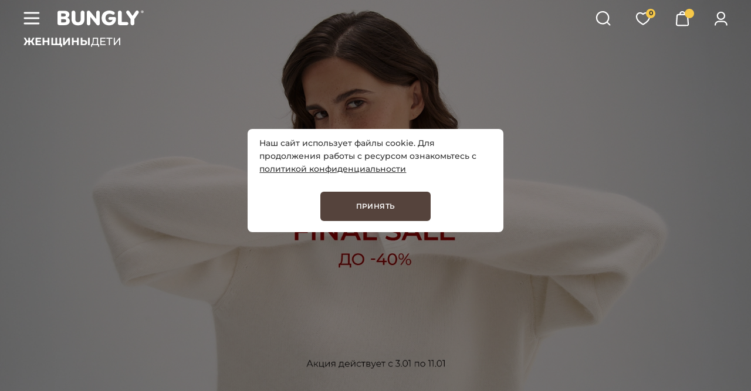

--- FILE ---
content_type: text/html; charset=utf-8
request_url: https://bungly.ru/
body_size: 48149
content:
<!DOCTYPE html>
<html
  style="
    scroll-behavior: smooth;
    --color-btn-bg:#55433C;
--color-btn-bg-is-dark:true;
--bg:#FFFFFF;
--bg-is-dark:false;

--color-text: var(--color-text-dark);
--color-text-minor-shade: var(--color-text-dark-minor-shade);
--color-text-major-shade: var(--color-text-dark-major-shade);
--color-text-half-shade: var(--color-text-dark-half-shade);

--color-notice-warning-is-dark:false;
--color-notice-success-is-dark:false;
--color-notice-error-is-dark:false;
--color-notice-info-is-dark:false;
--color-form-controls-bg:var(--bg);
--color-form-controls-bg-disabled:var(--bg-minor-shade);
--color-form-controls-border-color:var(--bg-half-shade);
--color-form-controls-color:var(--color-text);
--is-editor:false;


    --rev-bg-input:#FFFFFF;
    --rev-bg-input-is-dark:false;
    --color-notice-warning:#FFF3CD;
    --color-notice-warning-is-dark:false;
    --color-notice-success:#D4EDDA;
    --color-notice-success-is-dark:false;
    --color-notice-error:#fdeee9;
    --color-notice-error-is-dark:false;
    --color-notice-info:#CCE5FF;
    --color-notice-info-is-dark:false;
  "
  >
  <head><meta data-config="{&quot;money_with_currency_format&quot;:{&quot;delimiter&quot;:&quot; &quot;,&quot;separator&quot;:&quot;.&quot;,&quot;format&quot;:&quot;%n %u&quot;,&quot;unit&quot;:&quot;руб.&quot;,&quot;show_price_without_cents&quot;:1},&quot;currency_code&quot;:&quot;RUR&quot;,&quot;currency_iso_code&quot;:&quot;RUB&quot;,&quot;default_currency&quot;:{&quot;title&quot;:&quot;Российский рубль&quot;,&quot;code&quot;:&quot;RUR&quot;,&quot;rate&quot;:1.0,&quot;format_string&quot;:&quot;%n %u&quot;,&quot;unit&quot;:&quot;руб.&quot;,&quot;price_separator&quot;:&quot;&quot;,&quot;is_default&quot;:true,&quot;price_delimiter&quot;:&quot;&quot;,&quot;show_price_with_delimiter&quot;:true,&quot;show_price_without_cents&quot;:true},&quot;facebook&quot;:{&quot;pixelActive&quot;:false,&quot;currency_code&quot;:&quot;RUB&quot;,&quot;use_variants&quot;:true},&quot;vk&quot;:{&quot;pixel_active&quot;:null,&quot;price_list_id&quot;:null},&quot;new_ya_metrika&quot;:true,&quot;ecommerce_data_container&quot;:&quot;dataLayer&quot;,&quot;common_js_version&quot;:null,&quot;vue_ui_version&quot;:null,&quot;feedback_captcha_enabled&quot;:true,&quot;account_id&quot;:400605,&quot;hide_items_out_of_stock&quot;:true,&quot;forbid_order_over_existing&quot;:true,&quot;minimum_items_price&quot;:null,&quot;enable_comparison&quot;:true,&quot;locale&quot;:&quot;ru&quot;,&quot;client_group&quot;:null,&quot;consent_to_personal_data&quot;:{&quot;active&quot;:true,&quot;obligatory&quot;:true,&quot;description&quot;:&quot;\u003cp\u003eНастоящим подтверждаю, что я ознакомлен и согласен с \u003ca href=\&quot;/page/agrement_pd\&quot; rel=\&quot;noopener\&quot; target=\&quot;_blank\&quot;\u003eусловиями на обработку персональных данных\u003c/a\u003e\u003c/p\u003e&quot;},&quot;recaptcha_key&quot;:&quot;6LfXhUEmAAAAAOGNQm5_a2Ach-HWlFKD3Sq7vfFj&quot;,&quot;recaptcha_key_v3&quot;:&quot;6LcZi0EmAAAAAPNov8uGBKSHCvBArp9oO15qAhXa&quot;,&quot;yandex_captcha_key&quot;:&quot;ysc1_ec1ApqrRlTZTXotpTnO8PmXe2ISPHxsd9MO3y0rye822b9d2&quot;,&quot;checkout_float_order_content_block&quot;:false,&quot;available_products_characteristics_ids&quot;:null,&quot;sber_id_app_id&quot;:&quot;5b5a3c11-72e5-4871-8649-4cdbab3ba9a4&quot;,&quot;theme_generation&quot;:4,&quot;quick_checkout_captcha_enabled&quot;:false,&quot;max_order_lines_count&quot;:500,&quot;sber_bnpl_min_amount&quot;:1000,&quot;sber_bnpl_max_amount&quot;:150000,&quot;counter_settings&quot;:{&quot;data_layer_name&quot;:&quot;dataLayer&quot;,&quot;new_counters_setup&quot;:true,&quot;add_to_cart_event&quot;:true,&quot;remove_from_cart_event&quot;:true,&quot;add_to_wishlist_event&quot;:true,&quot;purchase_event&quot;:true},&quot;site_setting&quot;:{&quot;show_cart_button&quot;:true,&quot;show_service_button&quot;:false,&quot;show_marketplace_button&quot;:false,&quot;show_quick_checkout_button&quot;:false},&quot;warehouses&quot;:[{&quot;id&quot;:4121212,&quot;title&quot;:&quot;Основной склад&quot;,&quot;array_index&quot;:0},{&quot;id&quot;:4161280,&quot;title&quot;:&quot;BUNGLY (Яндекс.Маркет)&quot;,&quot;array_index&quot;:1}],&quot;captcha_type&quot;:&quot;google&quot;,&quot;human_readable_urls&quot;:false}" name="shop-config" content="" /><meta name='js-evnvironment' content='production' /><meta name='default-locale' content='ru' /><meta name='insales-redefined-api-methods' content="[]" />
<!--InsalesCounter -->
<script type="text/javascript">
(function() {
  if (typeof window.__insalesCounterId !== 'undefined') {
    return;
  }

  try {
    Object.defineProperty(window, '__insalesCounterId', {
      value: 400605,
      writable: true,
      configurable: true
    });
  } catch (e) {
    console.error('InsalesCounter: Failed to define property, using fallback:', e);
    window.__insalesCounterId = 400605;
  }

  if (typeof window.__insalesCounterId === 'undefined') {
    console.error('InsalesCounter: Failed to set counter ID');
    return;
  }

  let script = document.createElement('script');
  script.async = true;
  script.src = '/javascripts/insales_counter.js?7';
  let firstScript = document.getElementsByTagName('script')[0];
  firstScript.parentNode.insertBefore(script, firstScript);
})();
</script>
<!-- /InsalesCounter -->
    <script type="text/javascript">
      (function() {
        var fileref = document.createElement('script');
        fileref.setAttribute("type","text/javascript");
        fileref.setAttribute("src", 'https://andata.bungly.ru/js_tag.js');
        document.getElementsByTagName("head")[0].appendChild(fileref);
      })();
    </script>

    <script type="text/javascript">
      (function() {
        var fileref = document.createElement('script');
        fileref.setAttribute("type","text/javascript");
        fileref.setAttribute("src", 'https://bunglyboo.apps.ws24.pro/js_tag.js');
        document.getElementsByTagName("head")[0].appendChild(fileref);
      })();
    </script>

    <script type="text/javascript">
      (function() {
        script = document.createElement('script');script.src = 'https://insales.cloudpayments.ru/appjs?insales_id=400605';script.async = false;document.head.appendChild(script);
      })();
    </script>

    <script type="text/javascript">
      (function() {
        var fileref = document.createElement('script');
        fileref.setAttribute("type","text/javascript");
        fileref.setAttribute("src", 'https://widget.cloudpayments.ru/bundles/cloudpayments');
        document.getElementsByTagName("head")[0].appendChild(fileref);
      })();
    </script>

    <script type="text/javascript">
      (function() {
        
				if(!window.jQuery){
					var script = document.createElement('script');
					script.src = "https://ajax.googleapis.com/ajax/libs/jquery/3.3.1/jquery.min.js";
					script.async = false;
					document.head.appendChild(script);
				}
      })();
    </script>

    <script type="text/javascript">
      (function() {
        var fileref = document.createElement('script');
        fileref.setAttribute("type","text/javascript");
        fileref.setAttribute("src", 'https://insales.cloudpayments.ru/sweetalert2.min.js');
        document.getElementsByTagName("head")[0].appendChild(fileref);
      })();
    </script>

    <script type="text/javascript">
      (function() {
        var fileref = document.createElement('script');
        fileref.setAttribute("type","text/javascript");
        fileref.setAttribute("src", 'https://cdnjs.cloudflare.com/ajax/libs/core-js/2.4.1/core.js');
        document.getElementsByTagName("head")[0].appendChild(fileref);
      })();
    </script>

    <!-- meta -->
<meta charset="UTF-8" /><title>BUNGLY. Интернет-магазин детской одежды</title>
  <meta name="description" content="BUNGLY. Интернет-магазин детской одежды"/>

<meta data-config="{&quot;static-versioned&quot;: &quot;1.38&quot;}" name="theme-meta-data" content="">
<meta name="robots" content="index,follow" />
<meta http-equiv="X-UA-Compatible" content="IE=edge,chrome=1" />
<meta name="viewport" content="width=device-width, minimum-scale=1.0" />
<meta name="SKYPE_TOOLBAR" content="SKYPE_TOOLBAR_PARSER_COMPATIBLE" />
<meta name="format-detection" content="telephone=no">

<meta name="google-site-verification" content="EYr52z7cJz75ZLnP80FiXhL2TTvTav-5-p8QT1zu27g" />

<!-- canonical url-->

<!-- rss feed-->
    <meta property="og:type" content="website">
    <meta property="og:url" content="https://bungly.ru">
    <meta property="og:title" content="BUNGLY. Интернет-магазин детской одежды">

    
    
    





<!-- icons-->
<link rel="icon" type="image/png" sizes="16x16" href="https://static.insales-cdn.com/assets/1/4241/10514577/1767688676/favicon.png" /><style media="screen">
  @supports (content-visibility: hidden) {
    body:not(.settings_loaded) {
      content-visibility: hidden;
    }
  }
  @supports not (content-visibility: hidden) {
    body:not(.settings_loaded) {
      visibility: hidden;
    }
  }
</style>

<style>
  @font-face {
    font-family: 'Gerhaus';
    src: url(https://static.insales-cdn.com/assets/1/4241/10514577/1767688676/Gerhaus.woff2) format('woff2');
}
</style>


<script src="https://static.insales-cdn.com/assets/1/4241/10514577/1767688676/qrcode.min.js"></script>

<!-- Online chat 
<script async src="https://dashboard.fstrk.io/widget3/0add8c03-924d-46af-8c44-74a63d0fb833.js"></script>
<style>
  .b24-widget-button-wrapper.b24-widget-button-position-bottom-right, .b24-widget-button-wrapper.b24-widget-button-position-bottom-middle, .b24-widget-button-wrapper.b24-widget-button-position-bottom-left {
  display: none;
  }
  </style>
<!-- /Online chat -->






<!-- "Просмотр карточки товара" для кабинета агенстства "Елама" VK реклама "Задача № 69693" 10.04.2025 -->


<!-- @TODO: УДАЛИТЬ НА ПРОДЕ window.searchbooster_api_key -->
<script>
  //window.searchbooster_api_key = '4a86da7d-8c34-4dd6-b943-05e9a32fc0cb';
  window.searchbooster_offer_mapper = {
      taps: {
        mobile: {
          active: false,
          count: 5,
        },
        desktop: {
          active: false,
          count: 5,
        },
      },
      mapper: function(offer) {
                // ниже идет код преобразования
                try {
                        let url = new URL(offer.url);
                        if ($('.gender-seachbooster').length){
                                if($('.gender-seachbooster').data('genderSeachbooster') == 'женский') {
                                        url.searchParams.append("gen", "w");
                                }
                                if($('.gender-seachbooster').data('genderSeachbooster') == 'мужской') {
                                        url.searchParams.append("gen", "m");
                                }
                        }
                        if (offer.gender) {
                                url.searchParams.append("gen", offer.gender);
                        }
                        offer.url = url.href.replace(url.origin, '');
                } catch (error) {};
                return offer;
        }
    };
</script>

<!-- admitad -->
<script src="https://www.artfut.com/static/tagtag.min.js?campaign_code=47b5c02a03" async onerror='var self = this;window.ADMITAD=window.ADMITAD||{},ADMITAD.Helpers=ADMITAD.Helpers||{},ADMITAD.Helpers.generateDomains=function(){for(var e=new Date,n=Math.floor(new Date(2020,e.getMonth(),e.getDate()).setUTCHours(0,0,0,0)/1e3),t=parseInt(1e12*(Math.sin(n)+1)).toString(30),i=["de"],o=[],a=0;a<i.length;++a)o.push({domain:t+"."+i[a],name:t});return o},ADMITAD.Helpers.findTodaysDomain=function(e){function n(){var o=new XMLHttpRequest,a=i[t].domain,D="https://"+a+"/";o.open("HEAD",D,!0),o.onload=function(){setTimeout(e,0,i[t])},o.onerror=function(){++t<i.length?setTimeout(n,0):setTimeout(e,0,void 0)},o.send()}var t=0,i=ADMITAD.Helpers.generateDomains();n()},window.ADMITAD=window.ADMITAD||{},ADMITAD.Helpers.findTodaysDomain(function(e){if(window.ADMITAD.dynamic=e,window.ADMITAD.dynamic){var n=function(){return function(){return self.src?self:""}}(),t=n(),i=(/campaign_code=([^&]+)/.exec(t.src)||[])[1]||"";t.parentNode.removeChild(t);var o=document.getElementsByTagName("head")[0],a=document.createElement("script");a.src="https://www."+window.ADMITAD.dynamic.domain+"/static/"+window.ADMITAD.dynamic.name.slice(1)+window.ADMITAD.dynamic.name.slice(0,1)+".min.js?campaign_code="+i,o.appendChild(a)}});'></script>
<!-- /admitad -->

<!-- Admitad deduplication -->
<script type="text/javascript">
var cookie_name = 'deduplication_cookie';
var days_to_store = 90;
var deduplication_cookie_value = 'admitad';
var channel_name = 'utm_source';

getSourceParamFromUri = function () {
  var pattern = channel_name + '=([^&]+)';
  var re = new RegExp(pattern);
  return (re.exec(document.location.search) || [])[1] || '';
};

getSourceCookie = function () {
  var matches = document.cookie.match(new RegExp(
    '(?:^|; )' + cookie_name.replace(/([\.$?*|{}\(\)\[\]\\\/\+^])/g, '\\$1') + '=([^;]*)'
  ));
  return matches ? decodeURIComponent(matches[1]) : undefined;
};

setSourceCookie = function () {
  var param = getSourceParamFromUri();
  if (!param) { return; }
  var period = days_to_store * 60 * 60 * 24 * 1000; // в секундах
  var expiresDate = new Date((period) + +new Date);
  var cookieString = cookie_name + '=' + param + '; path=/; expires=' + expiresDate.toGMTString();
  document.cookie = cookieString;
  document.cookie = cookieString + '; domain=.' + location.host;
};

setSourceCookie();
</script>
<!-- /Admitad deduplication -->



<!-- Floktory -->
<script type="text/javascript" src="https://api.flocktory.com/v2/loader.js?site_id=4896" async="async"></script>
<!-- /Flocktory -->

<!-- Задача № 40173 utm для appmetrika -->
<script>
    document.addEventListener("DOMContentLoaded", function() {
      var queryString = window.location.search;
      var urlParams = new URLSearchParams(queryString);
      var buttons = document.querySelectorAll('.buttonmarket');
      var storedUTM = sessionStorage.getItem("utm");
      var baseUrl = 'https://4173604.redirect.appmetrica.yandex.com/bungly.ru/main?appmetrica_tracking_id=244490289958406123'
      var topAppButtonUrl = baseUrl + '&utm_source=site_popup'
      var bottomAppButtonsUrl = baseUrl + '&utm_source=site_button'

      var topAppButton = document.getElementById('app-notification__button')
      var referer = Cookies.get('referer')
      if (referer) {
        referer = encodeURIComponent(referer)
      }
      var domainUserId = Cookies.get('_sp_id.7cef')
      if (domainUserId) {
        domainUserId = domainUserId.split('.')[0]
      }

      if (storedUTM) {
        topAppButtonUrl = `https://4173604.redirect.appmetrica.yandex.com/bungly.ru/main?appmetrica_tracking_id=172958891741584770&referrer=reattribution%3D1&referer=${referer}&DomainUserId=${domainUserId}&type=buttons&${storedUTM}`
        bottomAppButtonsUrl = `https://4173604.redirect.appmetrica.yandex.com/bungly.ru/main?appmetrica_tracking_id=172958891741584770&referrer=reattribution%3D1&referer=${referer}&DomainUserId=${domainUserId}&type=buttons&${storedUTM}`
      } else {
        var utmParams = "";
        var utmParamsArray = ["utm_source", "utm_medium", "utm_campaign", "utm_term", "utm_content"];
        for (const [key, value] of urlParams.entries()) {
          if (utmParamsArray.includes(key) && value) {
            utmParams += (utmParams ? "&" : "") + key + "=" + value;
          }
        }
        if (utmParams) {
          sessionStorage.setItem("utm", utmParams);
          topAppButtonUrl = `https://4173604.redirect.appmetrica.yandex.com/bungly.ru/main?appmetrica_tracking_id=172958891741584770&referrer=reattribution%3D1&referer=${referer}&DomainUserId=${domainUserId}&type=buttons&${utmParams}`
          bottomAppButtonsUrl = `https://4173604.redirect.appmetrica.yandex.com/bungly.ru/main?appmetrica_tracking_id=172958891741584770&referrer=reattribution%3D1&referer=${referer}&DomainUserId=${domainUserId}&type=buttons&${utmParams}`
        }
      }

      buttons.forEach(function(buttonmarket) {
        buttonmarket.href = bottomAppButtonsUrl;
      });

      if (topAppButton) {
        topAppButton.setAttribute('data-href', topAppButtonUrl)
      }
    });
</script>
<!-- /*Задача № 40173 utm для appmetrika --><!-- Adv.Cake Index Page -->
<script>
    window.advcake_data = window.advcake_data || [];
    window.advcake_data.push({
        pageType: 1,
            user: {
                email: '' 
            }
    });
</script>
<!-- /Adv.Cake Index Page -->



<!-- searchbooster трекер для статистики в ЛК -->
<script defer src="https://cdn2.searchbooster.net/scripts/tracker/9f039d42-73e6-482a-91c8-7a9b51958933/searchbooster.js"></script>
<!-- /searchbooster -->

<!-- Tracking code gdeslon 68141 -->
<script type = "text/javascript" >
    if (!window.gdeslon_q || window.gdeslon_q instanceof Array) {
        var hasPerformance = "undefined" !== typeof performance && "function" === typeof performance.now;
        var perf = hasPerformance ? performance.now() : null;
        var oldQueue = window.gdeslon_q || [];
        window.gdeslon_q = function() {
            var _exceptions = [],
                _state = {},
                appendScript = function(url) {
                    var gss = document.createElement("script");
                    gss.type = "text/javascript";
                    gss.async = true;
                    gss.src = url;
                    var s = document.getElementsByTagName("script")[0];
                    s.parentNode.insertBefore(gss, s)
                },
                serializeObject = function(obj) {
                    return Object.keys(obj).map(function(key) {
                        return encodeURIComponent(key) + "=" + encodeURIComponent(obj[key])
                    }).join("&")
                },
                deserializeObject = function(str, pairsSeparator, keyValueSeparator) {
                    var result = {},
                        pairs, pair, key, value, i, l;
                    if (!keyValueSeparator) {
                        keyValueSeparator = "="
                    }
                    if (!str) {
                        return result
                    }
                    pairs = str.split(pairsSeparator);
                    for (i = 0, l = pairs.length; i < l; i++) {
                        pair = pairs[i].replace(/^\s+|\s+$/g, "").split(keyValueSeparator);
                        try {
                            key = decodeURIComponent(pair[0]);
                            value = decodeURIComponent(pair[1]);
                            result[key] = value
                        } catch (e) {
                            console.log(e.message)
                        }
                    }
                    return result
                },
                location = function() {
                    return document.location
                }(),
                domain = function() {
                    var domain = location.hostname || location.host.split(":")[0];
                    var domainParts = domain.split(".");
                    var l = domainParts.length;
                    if (l > 1) {
                        domain = domainParts[l - 2] + "." + domainParts[l - 1]
                    }
                    return domain
                }(),
                queryParams = function() {
                    return deserializeObject(location.search.slice(1), "&")
                }(),
                cookieTtl = function() {
                    var cookieTtl = parseInt(queryParams._gs_cttl, 10);
                    if (!cookieTtl || isNaN(cookieTtl)) {
                        cookieTtl = 180
                    }
                    return cookieTtl
                }(),
                writeCookie = function(name, value, ttlSeconds) {
                    if (!(name && value)) {
                        return
                    }
                    value = encodeURIComponent(value);
                    var ttl = ttlSeconds || cookieTtl * 24 * 60 * 60;
                    var date = new Date;
                    date.setTime(date.getTime() + ttl * 1e3);
                    var expires = "; expires=" + date.toUTCString();
                    var domainParam = "domain=" + domain + "; ";
                    document.cookie = name + "=" + value + expires + "; " + domainParam + "path=/;"
                },
                cookies = function(key) {
                    return deserializeObject(document.cookie, ";")[key]
                },
                token = function() {
                    return cookies("gdeslon.ru.__arc_token")
                },
                affiliate_id = function() {
                    return cookies("gdeslon.ru.__arc_aid")
                },
                track_domain = function() {
                    return cookies("gdeslon.ru.__arc_domain") || "gdeslon.ru"
                },
                pixel_domain = function() {
                    return cookies("gdeslon.ru.__arc_gsp_domain") || "gdeslon.ru"
                },
                gs_uid = function() {
                    return cookies("gdeslon.ru.user_id")
                },
                processor = function() {
                    _state.pushStartedAt = Date.now();
                    var pixel = [];
                    var track = [];
                    if (arguments.length === 0) {
                        return
                    }
                    var obj = arguments[0];
                    var shouldInvokeTrack = false;
                    Object.keys(obj).forEach(function(key) {
                        var val = obj[key];
                        var same = "";
                        switch (key) {
                            case "page_type":
                                pixel.mode = val;
                                break;
                            case "merchant_id":
                                pixel.mid = val;
                                track.merchant_id = val;
                                break;
                            case "category_id":
                                pixel.cat_id = val;
                                track.cat_id = val;
                                break;
                            case "products":
                                if (!val || val.constructor !== Array) break;
                                same = val.map(function(l) {
                                    var repeats = [];
                                    for (var i = 0; i < parseFloat(l.quantity); i++) {
                                        repeats.push(l.id + ":" + parseFloat(l.price))
                                    }
                                    return repeats.join(",")
                                });
                                pixel.codes = same;
                                track.codes = same;
                                break;
                            case "user_id":
                                pixel.muid = val;
                                track.muid = val;
                                break;
                            default:
                                pixel[key] = val;
                                track[key] = val;
                                break
                        }
                    });
                    if (obj.page_type === "thanks") {
                        if (obj.hasOwnProperty("deduplication")) {
                            if (Object.prototype.toString.call(obj.deduplication) === "[object String]") {
                                var trueArr = ["gdeslon_cpa", "gdeslon", "gde slon", "", "undefined", "null", "true", "1"];
                                shouldInvokeTrack = trueArr.indexOf(obj.deduplication.toLowerCase()) > -1
                            } else {
                                shouldInvokeTrack = true
                            }
                        } else {
                            shouldInvokeTrack = true
                        }
                    }
                    pixel.perf = parseInt(perf, 10);
                    track.perf = pixel.perf;
                    pixel.gs_uid = gs_uid();
                    track.gs_uid = pixel.gs_uid;
                    pixel._t = Date.now();
                    track._t = Date.now();
                    pixel.source = window.location.href;
                    var url = "//" + pixel_domain() + "/gsp.js?" + serializeObject(pixel);
                    appendScript(url);
                    if (shouldInvokeTrack) {
                        _state.shouldInvokeTrack = true;
                        track.affiliate_id = affiliate_id();
                        track.token = token();
                        url = "//" + track_domain() + "/purchase.js?" + serializeObject(track);
                        appendScript(url)
                    } else {
                        _state.shouldInvokeTrack = false
                    }
                    _state.pushFinishedAt = Date.now()
                },
                _push = function() {
                    try {
                        return processor.apply(null, arguments)
                    } catch (c) {
                        _exceptions.push(c);
                        var url = "https://gdeslon.ru/error.js?" + serializeObject({
                            message: c.message
                        });
                        appendScript(url)
                    }
                };
            if (queryParams.gsaid) {
                writeCookie("gdeslon.ru.__arc_aid", queryParams.gsaid)
            }
            if (queryParams._gs_ref) {
                writeCookie("gdeslon.ru.__arc_token", queryParams._gs_ref)
            }
            if (queryParams._gs_vm) {
                writeCookie("gdeslon.ru.__arc_domain", queryParams._gs_vm)
            }
            if (queryParams._gs_ld) {
                writeCookie("gdeslon.ru.__arc_gsp_domain", queryParams._gs_ld)
            }
            return {
                push: _push,
                exceptions: _exceptions,
                state: _state
            }
        }();
        window.gdeslon_q.push.apply(null, oldQueue)
    }
</script>
<script>

  
    function checkCookie(name) {
      const value = document.cookie
      return value.includes(`${name}=`)
    }

    const cookieName = 'last_source';
    const utmSourcegdeslon = checkCookie(cookieName) ? 'gdeslon' : 'other';

    window.gdeslon_q = window.gdeslon_q || [];
    window.gdeslon_q.push({
        
          page_type: "main",
        
        merchant_id: "113727", //id оффера в нашей системе
        
        deduplication: utmSourcegdeslon,
        
    });
  

</script>
<!-- END Tracking code gdeslon 68141 -->
  </head>
  <body data-multi-lang="false" data-theme-template="index" data-sidebar-type="normal" data-sidebar-position="left">

    <!-- Выпадающее окошко с мобильным приложением -->
    <!-- Задача 3804 -->
<div class="app-notification__i hidden app-notification__page-index">
    <img class="app-notification__logo" src="https://static.insales-cdn.com/assets/1/4241/10514577/1767688676/app-logo4x.png" alt="App">

    <div class="app-notification__text">
        <div class="app-notification__subtitle">Удобные покупки <br>в приложении<br>BUNGLY</div>
    </div>

    <div class="app-notification__blk">
        <button id="app-notification__button" class="app-notification__button">открыть</button>
    </div>

    <span class="app-notification__close" data-role="close-button">
        <svg width="15" height="15" viewBox="0 0 15 15" fill="none" xmlns="http://www.w3.org/2000/svg">
        <path d="M0.56543 0.578491L13.8876 13.9006" stroke="#4F3A1B" stroke-linecap="round"/>
        <path d="M14.027 0.578613L0.704838 13.9008" stroke="#4F3A1B" stroke-linecap="round"/>
        </svg>
    </span>
</div>
<!-- /Задача 3804 -->


    <div class="preloader">
      <div class="lds-ellipsis"><div></div><div></div><div></div><div></div></div>
    </div>
    <noscript>
<div class="njs-alert-overlay">
  <div class="njs-alert-wrapper">
    <div class="njs-alert">
      <p>Включите в вашем браузере JavaScript!</p>
    </div>
  </div>
</div>
</noscript>

    <div class="page_layout page_layout-clear ">
      <header>
      
        
      
        <div
  class="layout widget-type_revmag_widget_header_fixed"
  style="--logo-img-main:'https://static.insales-cdn.com/files/1/6852/38820548/original/logo_bungly_R_white.svg'; --logo-img:'https://static.insales-cdn.com/files/1/6851/38820547/original/logo_bungly_R_dark.svg'; --logo-img-mobile:'https://static.insales-cdn.com/files/1/4061/32600029/original/logo_23d6d70273a4a934763ee531b9a4cd9a.svg'; --logo-max-width:147px; --custom-layout-content-max-width:1500px; --custom-layout-wide-content:true; --custom-layout-edge:false; --hide-desktop:false; --hide-mobile:false;"
  data-widget-drop-item-id="234910897"
  
  >
  <div class="layout__content">
    	
	

	<div 
		class="fixed-header 
		" 
		data-header-fixed
		>
		
		<div class="header">
			<div class="header__content js-header-for-main ">

				<div class="header__buttons-razdel">
				
					
						
						
						
						
							
							<div class="btn js-button-section-1 js-razdel-lvl1 razdel-1 is-active">
								ЖЕНЩИНЫ
							</div>
						
					
						
						
						
						
							
							<div class="btn js-button-section-2 js-razdel-lvl1 razdel-2">
								ДЕТИ
							</div>
						
					
						
						
						
						
					
						
						
						
						
					
						
						
						
						
					
				
				</div>

				<div class="header__area-logo">
					
	
		
			<a href="/" class="header__logo">
				<img class="desktop" src="https://static.insales-cdn.com/files/1/6852/38820548/original/logo_bungly_R_white.svg" alt="BUNGLY. Интернет-магазин детской одежды" title="BUNGLY. Интернет-магазин детской одежды" />
				<img class="mobile" src="https://static.insales-cdn.com/files/1/4061/32600029/original/logo_23d6d70273a4a934763ee531b9a4cd9a.svg" alt="BUNGLY. Интернет-магазин детской одежды" title="BUNGLY. Интернет-магазин детской одежды" />
			</a>
		
	
	
				</div>

				<div class="header__area-show-menu">
					<button type="button" class="button button_size-s header__show-menu-btn js-show-side-panel">
						 
							<img class="desktop" src="https://static.insales-cdn.com/assets/1/4241/10514577/1767688676/ico-menu-burger-main-desktop-new.svg">
							<img class="mobile" src="https://static.insales-cdn.com/assets/1/4241/10514577/1767688676/ico-menu-burger-new.svg">
						
					</button>
				</div>

				<div class="header__area-controls">
				<div class="header__control-btn search-booster js-search_widget-toggler">
						 
							<img src="https://static.insales-cdn.com/assets/1/4241/10514577/1767688676/ico-search-main.svg">
						
				</div>

					
					<a href="/favorites" class="header__control-btn header__favorite relative">
						 
							<img class="icon" src="https://static.insales-cdn.com/assets/1/4241/10514577/1767688676/ico-favorites-main.svg">
						
						<span class="header__control-bage favorites-empty" data-ui-favorites-counter>0</span>
					</a>
					

					<a href="/cart_items" class="header__control-btn header__cart relative js-open-cart-modal">
						 
							<img src="https://static.insales-cdn.com/assets/1/4241/10514577/1767688676/ico-cart-main.svg">
						
						<span class="header__control-bage cart-empty" data-cart-positions-count></span>
					</a>

					
						<a href="/client_account/orders" class="header__control-btn header__cabinet">
							 
								<img src="https://static.insales-cdn.com/assets/1/4241/10514577/1767688676/ico-cabinet-main.svg">
							
						</a>
					

				</div>
				
			</div>
		</div>

		<div class="side-panel is-show" style="visibility:hidden;">
			<div class="side-panel__content">
				<div class="side-panel__head">
					<button type="button" class="hide-side-panel-btn js-hide-side-panel">
						<img src="https://static.insales-cdn.com/assets/1/4241/10514577/1767688676/ico-menu-close.svg">
					</button>
					<button type="button" class="hide-side-panel-btn-mobile js-hide-side-panel">
						<img src="https://static.insales-cdn.com/assets/1/4241/10514577/1767688676/ico-menu-close-mobile.svg">
					</button>
				</div>

				
				<div class="mobile-psevdo-searchbooster">
					<div class="js-search_widget-toggler">
						<img src="https://static.insales-cdn.com/assets/1/4241/10514577/1767688676/ico-search.svg">
						<div class="psevdo-input">Поиск</div>
					</div>
				</div>

				<div class="collection__catalog">
					<div class="collection__lvl1">
						
							
							
							
							
								
								<div class="collection__lvl1-link js-button-section-1 js-razdel-lvl1 razdel-1 is-active" data-coll-id="30893873">
									ЖЕНЩИНЫ
								</div>
							
						
							
							
							
							
								
								<div class="collection__lvl1-link js-button-section-2 js-razdel-lvl1 razdel-2" data-coll-id="30957702">
									ДЕТИ
								</div>
							
						
							
							
							
							
								
								<div class="collection__lvl1-link js-button-section-simple js-razdel-lvl1 razdel-simple" data-coll-id="30957073">
									FAMILY LOOK
								</div>
							
						
							
							
							
							
						
							
							
							
							
						
					</div>

					<div class="collection__lvl2">
						
							
							
							
							
								
								<div class="collection__lvl2-blk razdel-1 show">
									
										

										
										
										
										
											

												<a class="collection__lvl2-link" style="color:#FF0000" href="/collection/big-sale">FINAL SALE</a>
											
										
									
										

										
										
										
										
											

												<a class="collection__lvl2-link"  href="/collection/smotret-vse-123a5b">Смотреть все</a>
											
										
									
										

										
										
										
										
											

												<a class="collection__lvl2-link"  href="/collection/novinki-b3ee16">НОВИНКИ</a>
											
										
									
										

										
										
										
										
									
										

										
										
										
										
									
										

										
										
										
										
									
										

										
										
										
										
									
										

										
										
										
										
									
										

										
										
										
										
									
										

										
										
										
										
											

												<a class="collection__lvl2-link"  href="/collection/verhnyaya-odezhda-7dfe07">Верхняя одежда</a>
											
										
									
										

										
										
										
										
											

												<a class="collection__lvl2-link"  href="/collection/kostyumy-i-tolstovki-7b584e">Костюмы и толстовки</a>
											
										
									
										

										
										
										
										
											

												<a class="collection__lvl2-link"  href="/collection/vyazanyy-trikotazh-2">Вязаный трикотаж</a>
											
										
									
										

										
										
										
										
											

												<a class="collection__lvl2-link"  href="/collection/denim">Джинсы и брюки</a>
											
										
									
										

										
										
										
										
											

												<a class="collection__lvl2-link"  href="/collection/futbolki-ca34cc">Футболки и лонгсливы</a>
											
										
									
										

										
										
										
										
											

												<a class="collection__lvl2-link"  href="/collection/katalog-8-b72fe9">Рубашки</a>
											
										
									
										

										
										
										
										
											

												<a class="collection__lvl2-link"  href="/collection/platya-i-yubki-2">Платья и юбки</a>
											
										
									
										

										
										
										
										
											

												<a class="collection__lvl2-link"  href="/collection/domashnyaya-odezhda">Домашняя одежда</a>
											
										
									
										

										
										
										
										
											

												<a class="collection__lvl2-link"  href="/collection/katalog-8-77b1bb">Нижнее белье и топы</a>
											
										
									
										

										
										
										
										
											

												<a class="collection__lvl2-link"  href="/collection/golovnye-ubory-3">Головные уборы и аксессуары</a>
											
										
									
								</div>
							
						
							
							
							
							
								
								<div class="collection__lvl2-blk razdel-2 hidden">
									
										

										
										
										
										
											
												<div class="collection__lvl2-link js-lvl2" data-coll-id="51105017" style="color:#FF0000">FINAL SALE</div>
												<div class="collection__lvl3 hidden">
													
														
															<a class="collection__lvl3-link" style="color:#FF0000" href="/collection/smotret-vse-69c1bf">Смотреть все</a>
														
													
														
															<a class="collection__lvl3-link" style="color:#FF0000" href="/collection/malyshi-0">Малыши 0+</a>
														
													
														
															<a class="collection__lvl3-link" style="color:#FF0000" href="/collection/deti-2-7-5ddea0">Дети 2-7 лет</a>
														
													
														
															<a class="collection__lvl3-link" style="color:#FF0000" href="/collection/deti-7-16-588f1f">Дети 7-16 лет</a>
														
													
														
															<a class="collection__lvl3-link" style="color:#FF0000" href="/collection/zhenschiny">Мамы и папы</a>
														
													
												</div>

											
										
									
										

										
										
										
										
											

												<a class="collection__lvl2-link"  href="/collection/belaya-pyatnitsa">СЛОВА ЛЮБВИ</a>
											
										
									
										

										
										
										
										
									
										

										
										
										
										
											

												<a class="collection__lvl2-link"  href="/collection/buratino-2">БУРАТИНO</a>
											
										
									
										

										
										
										
										
									
										

										
										
										
										
									
										

										
										
										
										
											
												<div class="collection__lvl2-link js-lvl2" data-coll-id="14463692" >МАЛЫШИ 0+</div>
												<div class="collection__lvl3 hidden">
													
														
															<a class="collection__lvl3-link"  href="/collection/smotret-vse-eb9ad1">Смотреть все</a>
														
													
														
															<a class="collection__lvl3-link"  href="/collection/dlya-malyshey-ot-42-sm">Для малюток от 42 см</a>
														
													
														
															
															
																	
																	
																			
																			



															

															
															<div class="collection__lvl3-link js-lvl3" data-coll-id="19775924" >
																Новорожденные 50-62 см
															</div>
															<div class="collection__lvl4 hidden">
																
																	
																		<a class="collection__lvl4-link"  href="/collection/smotret-vse-2b4c85">Смотреть все</a>
																	
																
																	
																		<a class="collection__lvl4-link"  href="/collection/verhnyaya-odezhda-3">Верхняя одежда</a>
																	
																
																	
																		<a class="collection__lvl4-link"  href="/collection/kombinezony-87d026">Комбинезоны</a>
																	
																
																	
																		<a class="collection__lvl4-link"  href="/collection/katalog-1-7af96e">Базовый трикотаж</a>
																	
																
																	
																		<a class="collection__lvl4-link"  href="/collection/aksessuary-2">Аксессуары</a>
																	
																
																	
																		<a class="collection__lvl4-link"  href="/collection/katalog-1-f77d63">Головные уборы</a>
																	
																
															</div>
															



														
													
														
															
															
																	
																	
																			
																			



															

															
															<div class="collection__lvl3-link js-lvl3" data-coll-id="30885719" >
																Малыши до года
															</div>
															<div class="collection__lvl4 hidden">
																
																	
																		<a class="collection__lvl4-link"  href="/collection/smotret-vse-3a7adf">Смотреть все</a>
																	
																
																	
																		<a class="collection__lvl4-link"  href="/collection/smotret-vse-664254">Верхняя одежда</a>
																	
																
																	
																		<a class="collection__lvl4-link"  href="/collection/kombinezony-2">Комбинезоны</a>
																	
																
																	
																		<a class="collection__lvl4-link"  href="/collection/termo-i-flis-091c61">Термо и флис</a>
																	
																
																	
																		<a class="collection__lvl4-link"  href="/collection/tolstovki-i-kostyumy-3">Костюмы и толстовки</a>
																	
																
																	
																		<a class="collection__lvl4-link"  href="/collection/shtanishki">Штанишки и лосины</a>
																	
																
																	
																		<a class="collection__lvl4-link"  href="/collection/bodi-i-tolstovki">Футболки и лонгсливы</a>
																	
																
																	
																		<a class="collection__lvl4-link"  href="/collection/azhurnaya-kapsula">Ажурный трикотаж</a>
																	
																
																	
																		<a class="collection__lvl4-link"  href="/collection/nizhnee-belie-i-pizhamy-3">Нижнее белье и пижамы</a>
																	
																
																	
																		<a class="collection__lvl4-link"  href="/collection/platya-5">Платья и юбки</a>
																	
																
																	
																		<a class="collection__lvl4-link"  href="/collection/golovnye-ubory-2">Головные уборы</a>
																	
																
																	
																		<a class="collection__lvl4-link"  href="/collection/aksessuary">Аксессуары</a>
																	
																
															</div>
															



														
													
												</div>

											
										
									
										

										
										
										
										
											
												<div class="collection__lvl2-link js-lvl2" data-coll-id="30852582" >ДЕТИ 1-2 ГОДА</div>
												<div class="collection__lvl3 hidden">
													
														
															<a class="collection__lvl3-link"  href="/collection/smotret-vse-103144">Смотреть все</a>
														
													
														
															<a class="collection__lvl3-link"  href="/collection/verhnyaya-odezhda">Верхняя одежда</a>
														
													
														
															<a class="collection__lvl3-link"  href="/collection/termo-i-flis-48cb16">Термо и флис</a>
														
													
														
															<a class="collection__lvl3-link"  href="/collection/kombinezony-045963">Комбинезоны</a>
														
													
														
															<a class="collection__lvl3-link"  href="/collection/kostyumy-i-tolstovki-52bbdd">Костюмы и толстовки</a>
														
													
														
															<a class="collection__lvl3-link"  href="/collection/vyazanyy-trikotazh">Вязаный трикотаж</a>
														
													
														
															<a class="collection__lvl3-link"  href="/collection/platya-i-yubki">Платья и юбки</a>
														
													
														
															<a class="collection__lvl3-link"  href="/collection/longslivy">Футболки и лонгсливы</a>
														
													
														
															<a class="collection__lvl3-link"  href="/collection/shtanishki-2">Брюки и лосины</a>
														
													
														
															<a class="collection__lvl3-link"  href="/collection/golovnye-ubory-i-aksessuary-12a8ca">Головные уборы</a>
														
													
														
															<a class="collection__lvl3-link"  href="/collection/aksessuary-da16f2">Аксессуары</a>
														
													
														
															<a class="collection__lvl3-link"  href="/collection/katalog-8-c6214e">Нижнее белье и пижамы</a>
														
													
														
															<a class="collection__lvl3-link"  href="/collection/obuv-8023cf">Обувь</a>
														
													
												</div>

											
										
									
										

										
										
										
										
											
												<div class="collection__lvl2-link js-lvl2" data-coll-id="50285353" >ДЕТИ 2-7 ЛЕТ</div>
												<div class="collection__lvl3 hidden">
													
														
															<a class="collection__lvl3-link"  href="/collection/smotret-vse-f9cea9">СМОТРЕТЬ ВСЕ</a>
														
													
														
															
															
																	
																	
																			
																			



															

															
															<div class="collection__lvl3-link js-lvl3" data-coll-id="28975931" >
																ДЕВОЧКИ
															</div>
															<div class="collection__lvl4 hidden">
																
																	
																		<a class="collection__lvl4-link"  href="/collection/smotret-vse-fb1298">Смотреть все</a>
																	
																
																	
																		
																			
																				
																				
																		<a class="collection__lvl4-link"  href="/collection/smotret-vse-90974d">Верхняя одежда</a>
																	
																
																	
																		<a class="collection__lvl4-link"  href="/collection/termo-i-flis-2">Термо и флис</a>
																	
																
																	
																		
																			
																				
																				
																		<a class="collection__lvl4-link"  href="/collection/smotret-vse">Комбинезоны</a>
																	
																
																	
																		<a class="collection__lvl4-link"  href="/collection/katalog-10-fd54d6">Костюмы и толстовки</a>
																	
																
																	
																		<a class="collection__lvl4-link"  href="/collection/platya">Платья и юбки</a>
																	
																
																	
																		<a class="collection__lvl4-link"  href="/collection/futbolki-i-longslivy-3">Футболки и лонгсливы</a>
																	
																
																	
																		<a class="collection__lvl4-link"  href="/collection/bryuki-i-dzhoggery-3">Брюки и лосины</a>
																	
																
																	
																		<a class="collection__lvl4-link"  href="/collection/golovnye-ubory-j">Головные уборы</a>
																	
																
																	
																		<a class="collection__lvl4-link"  href="/collection/aksessuary-b4673e">Аксессуары</a>
																	
																
																	
																		<a class="collection__lvl4-link"  href="/collection/nizhnee-belie-i-pizhamy-2">Нижнее белье и пижамы</a>
																	
																
																	
																		<a class="collection__lvl4-link"  href="/collection/noski-i-kolgotki">Носки и колготки</a>
																	
																
																	
																		<a class="collection__lvl4-link"  href="/collection/obuv-3">Обувь</a>
																	
																
															</div>
															



														
													
														
															
															
																	
																	
																			
																			



															

															
															<div class="collection__lvl3-link js-lvl3" data-coll-id="21105968" >
																МАЛЬЧИКИ
															</div>
															<div class="collection__lvl4 hidden">
																
																	
																		<a class="collection__lvl4-link"  href="/collection/smotret-vse-d012ec">Смотреть все</a>
																	
																
																	
																		
																			
																				
																				
																		<a class="collection__lvl4-link"  href="/collection/smotret-vse-41de48">Верхняя одежда</a>
																	
																
																	
																		<a class="collection__lvl4-link"  href="/collection/termo-i-fls">Термо и флис</a>
																	
																
																	
																		
																			
																				
																				
																		<a class="collection__lvl4-link"  href="/collection/smotret-vse-2">Комбинезоны</a>
																	
																
																	
																		<a class="collection__lvl4-link"  href="/collection/kostyumy-i-tolstovki">Костюмы и толстовки</a>
																	
																
																	
																		<a class="collection__lvl4-link"  href="/collection/futbolki-i-longslivy">Футболки и лонгсливы</a>
																	
																
																	
																		<a class="collection__lvl4-link"  href="/collection/rubashki-i-zhilety">Рубашки и жилеты</a>
																	
																
																	
																		<a class="collection__lvl4-link"  href="/collection/bryuki-i-dzhoggery">Брюки и джоггеры</a>
																	
																
																	
																		<a class="collection__lvl4-link"  href="/collection/golovnye-ubory-m">Головные уборы</a>
																	
																
																	
																		<a class="collection__lvl4-link"  href="/collection/aksessuary-b49b94">Аксессуары</a>
																	
																
																	
																		<a class="collection__lvl4-link"  href="/collection/nizhnee-belie-i-pizhamy">Нижнее белье и пижамы</a>
																	
																
																	
																		<a class="collection__lvl4-link"  href="/collection/obuv-2">Обувь</a>
																	
																
															</div>
															



														
													
												</div>

											
										
									
										

										
										
										
										
											
												<div class="collection__lvl2-link js-lvl2" data-coll-id="50285369" >ДЕТИ 7-16 ЛЕТ</div>
												<div class="collection__lvl3 hidden">
													
														
															<a class="collection__lvl3-link"  href="/collection/smotret-vse-f8187e">СМОТРЕТЬ ВСЕ</a>
														
													
														
															
															
																	
																	
																			
																			



															

															
															<div class="collection__lvl3-link js-lvl3" data-coll-id="28976020" >
																ДЕВОЧКИ
															</div>
															<div class="collection__lvl4 hidden">
																
																	
																		<a class="collection__lvl4-link"  href="/collection/smotret-vse-8dfbc2">Смотреть все</a>
																	
																
																	
																		
																			
																				
																				
																		<a class="collection__lvl4-link"  href="/collection/katalog-1-65088d">Верхняя одежда</a>
																	
																
																	
																		<a class="collection__lvl4-link"  href="/collection/termo-i-flis-3">Термо и флис</a>
																	
																
																	
																		<a class="collection__lvl4-link"  href="/collection/katalog-11">Костюмы и толстовки</a>
																	
																
																	
																		<a class="collection__lvl4-link"  href="/collection/platya-3">Платья и юбки</a>
																	
																
																	
																		<a class="collection__lvl4-link"  href="/collection/futbolki-i-longslivy-de24f7">Футболки и лонгсливы</a>
																	
																
																	
																		<a class="collection__lvl4-link"  href="/collection/shkolnaya-forma-2">Школьная форма</a>
																	
																
																	
																		<a class="collection__lvl4-link"  href="/collection/rubashki-2">Рубашки и блузки</a>
																	
																
																	
																		<a class="collection__lvl4-link"  href="/collection/zhakety-i-zhilety">Жакеты и жилеты</a>
																	
																
																	
																		<a class="collection__lvl4-link"  href="/collection/katalog-10-1f1d8a">Брюки и лосины</a>
																	
																
																	
																		<a class="collection__lvl4-link"  href="/collection/katalog-10">Нижнее белье и пижамы</a>
																	
																
																	
																		<a class="collection__lvl4-link"  href="/collection/golovnye-ubory-jj">Головные уборы</a>
																	
																
																	
																		<a class="collection__lvl4-link"  href="/collection/aksessuary-defc9d">Аксессуары</a>
																	
																
																	
																		<a class="collection__lvl4-link"  href="/collection/obuv-6e2a90">Обувь</a>
																	
																
															</div>
															



														
													
														
															
															
																	
																	
																			
																			



															

															
															<div class="collection__lvl3-link js-lvl3" data-coll-id="28975912" >
																МАЛЬЧИКИ
															</div>
															<div class="collection__lvl4 hidden">
																
																	
																		<a class="collection__lvl4-link"  href="/collection/novinki-55635a">Смотреть все</a>
																	
																
																	
																		
																			
																				
																				
																		<a class="collection__lvl4-link"  href="/collection/smotret-vse-5c2150">Верхняя одежда</a>
																	
																
																	
																		<a class="collection__lvl4-link"  href="/collection/termo-i-flis">Термо и флис</a>
																	
																
																	
																		<a class="collection__lvl4-link"  href="/collection/kostyumy-i-tolstovki-3">Костюмы и толстовки</a>
																	
																
																	
																		<a class="collection__lvl4-link"  href="/collection/katalog-10-7607c2">Футболки и лонгсливы</a>
																	
																
																	
																		<a class="collection__lvl4-link"  href="/collection/shkolnaya-forma">Школьная форма</a>
																	
																
																	
																		<a class="collection__lvl4-link"  href="/collection/rubashki-i-zhilety-2">Рубашки и жилеты</a>
																	
																
																	
																		<a class="collection__lvl4-link"  href="/collection/bryuki-i-dzhoggery-2">Брюки и джоггеры</a>
																	
																
																	
																		<a class="collection__lvl4-link"  href="/collection/pizhamy-2">Нижнее белье и пижамы</a>
																	
																
																	
																		<a class="collection__lvl4-link"  href="/collection/golovnye-ubory-mj">Головные уборы</a>
																	
																
																	
																		<a class="collection__lvl4-link"  href="/collection/aksessuary-617012">Аксессуары</a>
																	
																
																	
																		<a class="collection__lvl4-link"  href="/collection/obuv-51b311">Обувь</a>
																	
																
															</div>
															



														
													
												</div>

											
										
									
										

										
										
										
										
											
												<div class="collection__lvl2-link js-lvl2" data-coll-id="50741153" >КОМБИНЕЗОНЫ</div>
												<div class="collection__lvl3 hidden">
													
														
															<a class="collection__lvl3-link"  href="/collection/smotret-vse-76909f">Смотреть все</a>
														
													
														
															<a class="collection__lvl3-link"  href="/collection/katalog-1-76cbbd">Малыши до года</a>
														
													
														
															<a class="collection__lvl3-link"  href="/collection/katalog-1-e2431b">Дети 2-7 лет</a>
														
													
														
															<a class="collection__lvl3-link"  href="/collection/katalog-1-c7a91b">Дети 7-16 лет</a>
														
													
														
															<a class="collection__lvl3-link"  href="/collection/vzroslye">Взрослые</a>
														
													
												</div>

											
										
									
										

										
										
										
										
											

												<a class="collection__lvl2-link"  href="/collection/obuv">ОБУВЬ</a>
											
										
									
										

										
										
										
										
									
								</div>
							
						
							
							
							
							
								
								<div class="collection__lvl2-blk razdel-simple hidden">
									
										

										
										
										
										
											

												<a class="collection__lvl2-link"  href="/collection/katalog-1-cbbd8c">СЕВЕРНАЯ СКАЗКА</a>
											
										
									
										

										
										
										
										
											

												<a class="collection__lvl2-link"  href="/collection/katalog-1-2455f8">SENSITIVE BY N.REMISH</a>
											
										
									
										

										
										
										
										
											

												<a class="collection__lvl2-link"  href="/collection/kaliningrad">МОНОХРОМ</a>
											
										
									
										

										
										
										
										
											

												<a class="collection__lvl2-link"  href="/collection/base">BASE</a>
											
										
									
								</div>
							
						
							
							
							
							
						
							
							
							
							
						
					</div>

					<div class="collection__doplvl">
						
							
							
							
							
								
								<div class="collection__doplvl-blk razdel-1 show">
									
										

										
										
										
										
									
										

										
										
										
										
									
										

										
										
										
										
									
										

										
										
										
										
											<a class="collection__doplvl-link"  href="/collection/katalog-1-00eebc">CELEBRATE</a>
										
									
										

										
										
										
										
											<a class="collection__doplvl-link"  href="/collection/urban-kod">URBAN CODE</a>
										
									
										

										
										
										
										
											<a class="collection__doplvl-link"  href="/collection/city">CITY</a>
										
									
										

										
										
										
										
											<a class="collection__doplvl-link"  href="/collection/allure">ALLURE</a>
										
									
										

										
										
										
										
											<a class="collection__doplvl-link"  href="/collection/home">HOME</a>
										
									
										

										
										
										
										
											<a class="collection__doplvl-link"  href="/collection/daily-base">DAILY BASE</a>
										
									
										

										
										
										
										
									
										

										
										
										
										
									
										

										
										
										
										
									
										

										
										
										
										
									
										

										
										
										
										
									
										

										
										
										
										
									
										

										
										
										
										
									
										

										
										
										
										
									
										

										
										
										
										
									
										

										
										
										
										
									
								</div>
							
						
							
							
							
							
								
								<div class="collection__doplvl-blk razdel-2 hidden">
									
										

										
										
										
										
									
										

										
										
										
										
									
										

										
										
										
										
											<a class="collection__doplvl-link"  href="/collection/buratino">БУРАТИНО</a>
										
									
										

										
										
										
										
									
										

										
										
										
										
											<a class="collection__doplvl-link"  href="/collection/shelkunchik">НОВЫЙ ГОД</a>
										
									
										

										
										
										
										
											<a class="collection__doplvl-link"  href="/collection/sensitive">SENSITIVE BY N.REMISH</a>
										
									
										

										
										
										
										
									
										

										
										
										
										
									
										

										
										
										
										
									
										

										
										
										
										
									
										

										
										
										
										
									
										

										
										
										
										
									
										

										
										
										
										
											<a class="collection__doplvl-link"  href="/collection/detskiy-sad">В ДЕТСКИЙ САД</a>
										
									
								</div>
							
						
							
							
							
							
								
								<div class="collection__doplvl-blk razdel-simple hidden">
									
										

										
										
										
										
									
										

										
										
										
										
									
										

										
										
										
										
									
										

										
										
										
										
									
								</div>
							
						
							
							
							
							
						
							
							
							
							
						
					</div>

					<ul class="collection__doplinks">
						<li class="collection__doplinks-link">
							<a href="/collection/podarochnye-sertifikaty">
								Подарочные сертификаты
							</a>
						</li>
						<li class="collection__doplinks-link">
							<a href="/page/contacts">
								Контакты 
							</a>
						</li>
						<li class="collection__doplinks-link">
							<div class="js-doplinks-show">
								Покупателям
							</div>
							<ul class="collection__doplinks-podlinks podlinks hide">
								<li>
									<a href="/page/delivery" class="">
										<span>Доставка</span>
									</a>
								</li>
								<li>
									<a href="/page/payment" class="">
										<span>Оплата</span>
									</a>
								</li>
								<li>
									<a href="/page/vozvrat-tovara-2" class="">
										<span>Возврат товара</span>
									</a>
								</li>
								<li>
									<a href="/client_account/login" class="">
										<span>Личный кабинет</span>
									</a>
								</li>
								<li>
									<a href="/page/brand-magaziny" class="">
										<span>Магазины</span>
									</a>
								</li>
							</ul>
						</li>
					</ul>
				</div>
				

			</div>
		</div>

		<div class="header-overlay js-hide-side-panel"></div>

	</div>

	


  </div>
</div>

      
      </header>

      

      <main>
        
  <div
  class="layout widget-type_widget_mainpage"
  style="--hide-arrows:true; --hide-dots:false; --header-height:100vh; --header-height-mobile:75vh; --header-height-bottom-slider:80vh; --header-height-bottom-slider-mobile:55vh; --img-ratio:2.5; --img-ratio-mobile:1.2; --img-ratio-bottom-slider:2.7; --img-ratio-bottom-slider-mobile:1; --autoplay:true; --loop:false; --autoplay-delay:5s; --color-btn-sl-bg:#ffffff; --color-btn-sl-bg-is-light:true; --color-btn-sl-bg-minor-shade:#f7f7f7; --color-btn-sl-bg-minor-shade-is-light:true; --color-btn-sl-bg-major-shade:#ededed; --color-btn-sl-bg-major-shade-is-light:true; --color-btn-sl-bg-half-shade:#808080; --color-btn-sl-bg-half-shade-is-dark:true; --banner-overlay-color:#000000; --banner-overlay-color-is-dark:true; --banner-overlay-color-minor-shade:#1a1a1a; --banner-overlay-color-minor-shade-is-dark:true; --banner-overlay-color-major-shade:#333333; --banner-overlay-color-major-shade-is-dark:true; --banner-overlay-color-half-shade:#808080; --banner-overlay-color-half-shade-is-dark:true; --banner-overlay-opacity:0; --img-contain:false; --hide-desktop:false; --hide-mobile:false; --grid-list-row-gap:0rem; --grid-list-column-gap:0rem; --open-link:normal; --img-fit:cover; --img-ratio-banner:1.1; --zoom-on-hover:false; --grid-list-row-gap-mobile:0rem; --img-ratio-banner-mobile:0.56; --section-1-slidertop-slide-1-img:'https://static.insales-cdn.com/files/1/4209/111399025/original/слайдер_бонусы_сайт.jpg'; --section-1-slidertop-slide-1-img-mobile:'https://static.insales-cdn.com/files/1/4201/111399017/original/бонусы_сайт.jpg'; --section-1-slidertop-slide-2-img:'https://static.insales-cdn.com/files/1/4953/111399769/original/1920х980_ЖЛ.jpg'; --section-1-slidertop-slide-2-img-mobile:'https://static.insales-cdn.com/files/1/4945/111399761/original/1080х1620_ЖЛ.jpg'; --section-1-slidertop-slide-3-img:'https://static.insales-cdn.com/files/1/4985/106959737/original/10_ВО.jpg'; --section-1-slidertop-slide-3-img-mobile:'https://static.insales-cdn.com/files/1/4953/106959705/original/1080х1620_4.jpg'; --section-1-slidertop-slide-4-img:'https://static.insales-cdn.com/files/1/3169/104754273/original/1_4.jpg'; --section-1-slidertop-slide-4-img-mobile:'https://static.insales-cdn.com/files/1/3161/104754265/original/1080х1620_2__1_.jpg'; --section-1-slidertop-slide-5-img:'https://static.insales-cdn.com/files/1/8161/107577313/original/2слайдер.jpg'; --section-1-slidertop-slide-5-img-mobile:'https://static.insales-cdn.com/files/1/8153/107577305/original/1080х1620__2_слайдер.jpg'; --section-1-slidertop-slide-6-img:'https://static.insales-cdn.com/files/1/5089/96834529/original/Слайдер.mp4'; --section-1-slidertop-slide-6-img-mobile:'https://static.insales-cdn.com/files/1/5105/96834545/original/Слайдер_моб.mp4'; --section-1-slidertop-slide-7-img:'https://static.insales-cdn.com/files/1/7641/104504793/original/слайдер__3_.jpg'; --section-1-slidertop-slide-7-img-mobile:'https://static.insales-cdn.com/files/1/7881/104505033/original/1080х1620__9_.jpg'; --section-1-banner-1-img:'https://static.insales-cdn.com/files/1/313/108503353/original/ВО__1_.jpg'; --section-1-banner-1-img-mobile:'https://static.insales-cdn.com/files/1/297/108503337/original/ВО_mob__1_.jpg'; --section-1-banner-2-img:'https://static.insales-cdn.com/files/1/305/108503345/original/трикотаж__2_.jpg'; --section-1-banner-2-img-mobile:'https://static.insales-cdn.com/files/1/289/108503329/original/вязаный_трикотаж_mob.jpg'; --section-1-banner-3-img:'https://static.insales-cdn.com/files/1/5705/105330249/original/костюмы__1_.jpg'; --section-1-banner-3-img-mobile:'https://static.insales-cdn.com/files/1/5737/105330281/original/костюмы_mob__1_.jpg'; --section-1-banner-4-img:'https://static.insales-cdn.com/files/1/7193/96369689/original/джоинсы.jpg'; --section-1-banner-4-img-mobile:'https://static.insales-cdn.com/files/1/7185/96369681/original/джоинсы_mob.jpg'; --section-1-banner-5-img:'https://static.insales-cdn.com/files/1/6409/102029577/original/рубашки.jpg'; --section-1-banner-5-img-mobile:'https://static.insales-cdn.com/files/1/6393/102029561/original/рубашки_mob.jpg'; --section-1-banner-6-img:'https://static.insales-cdn.com/files/1/3681/97529441/original/домашняя_коллекция.jpg'; --section-1-banner-6-img-mobile:'https://static.insales-cdn.com/files/1/3689/97529449/original/домашняя_коллекция_mob.jpg'; --section-2-slidertop-slide-1-img:'https://static.insales-cdn.com/files/1/5937/111400753/original/1920х960_Coming_soon.jpg'; --section-2-slidertop-slide-1-img-mobile:'https://static.insales-cdn.com/files/1/5929/111400745/original/1080х1620_Coming_soon.jpg'; --section-2-slidertop-slide-2-img:'https://static.insales-cdn.com/files/1/5345/111211745/original/1920х960_Final_Sale6.jpg'; --section-2-slidertop-slide-2-img-mobile:'https://static.insales-cdn.com/files/1/5337/111211737/original/1080х1620_Final_sale__1_6.jpg'; --section-2-slidertop-slide-3-img:'https://static.insales-cdn.com/files/1/8065/109338497/original/1920х960-TRADE-IN.jpg'; --section-2-slidertop-slide-3-img-mobile:'https://static.insales-cdn.com/files/1/8073/109338505/original/1080х1620-TRADE-IN.jpg'; --section-2-slidertop-slide-4-img:'https://static.insales-cdn.com/files/1/4153/108089401/original/1920х960-Буратино.jpg'; --section-2-slidertop-slide-4-img-mobile:'https://static.insales-cdn.com/files/1/4145/108089393/original/1080х1620-буратино_1_.jpg'; --section-2-slidertop-slide-5-img:'https://static.insales-cdn.com/files/1/7793/108699249/original/1920х960-WB-x-Bungly.jpg'; --section-2-slidertop-slide-5-img-mobile:'https://static.insales-cdn.com/files/1/7801/108699257/original/1080х1620_WB_x_Bungly.jpg'; --section-2-slidertop-slide-8-img:'https://static.insales-cdn.com/files/1/33/108896289/original/1920х960_Сенситив.jpg'; --section-2-slidertop-slide-8-img-mobile:'https://static.insales-cdn.com/files/1/41/108896297/original/1080х1620_Сенситив.jpg'; --section-2-banner-1-img:'https://static.insales-cdn.com/files/1/241/109232369/original/1_Мал-2-7_1920х19201.jpg'; --section-2-banner-1-img-mobile:'https://static.insales-cdn.com/files/1/353/109232481/original/1_Мальчики_2-7_3240х5760.jpg'; --section-2-banner-2-img:'https://static.insales-cdn.com/files/1/225/109232353/original/2_Дев-2-7_1920х19201.jpg'; --section-2-banner-2-img-mobile:'https://static.insales-cdn.com/files/1/305/109232433/original/2_Девочки_2-7_3240х5760-11.jpg'; --section-2-banner-3-img:'https://static.insales-cdn.com/files/1/185/109232313/original/3_Мал-7-16_1920х1920-31.jpg'; --section-2-banner-3-img-mobile:'https://static.insales-cdn.com/files/1/265/109232393/original/3_Мальчики_7-16_3240х57601.jpg'; --section-2-banner-4-img:'https://static.insales-cdn.com/files/1/201/109232329/original/4_Дев-7-16_1920х19201.jpg'; --section-2-banner-4-img-mobile:'https://static.insales-cdn.com/files/1/313/109232441/original/4_Девочки_7-16_3240х57601.jpg'; --section-2-banner-5-img:'https://static.insales-cdn.com/files/1/7505/110435665/original/5_Малыши_1920х19204.jpg'; --section-2-banner-5-img-mobile:'https://static.insales-cdn.com/files/1/7521/110435681/original/5_Малыши_3240х57604.jpg'; --section-2-banner-6-img:'https://static.insales-cdn.com/files/1/7513/110435673/original/6_Обувь_1920х19204.jpg'; --section-2-banner-6-img-mobile:'https://static.insales-cdn.com/files/1/7489/110435649/original/6_Обувь_3240х5760.jpg'; --section-2-sliderbottom-slide-2-img:'https://static.insales-cdn.com/files/1/5489/98186609/original/1920х770_зима-0__трикотаж.jpg'; --section-2-sliderbottom-slide-2-img-mobile:'https://static.insales-cdn.com/files/1/5497/98186617/original/1080х1157_Зима_трикотаж.jpg'; --section-2-sliderbottom-slide-3-img:'https://static.insales-cdn.com/files/1/6761/98196073/original/1920х770_зима-0__КОСТЮМ_2.jpg'; --section-2-sliderbottom-slide-3-img-mobile:'https://static.insales-cdn.com/files/1/6793/98196105/original/1080х1157_0_-костюм.jpg'; --section-2-sliderbottom-slide-5-img:'https://static.insales-cdn.com/files/1/7593/98196905/original/1920х770_зима-0__футер.jpg'; --section-2-sliderbottom-slide-5-img-mobile:'https://static.insales-cdn.com/files/1/7745/98197057/original/1080х1157_0_-_футер.jpg';"
  data-widget-drop-item-id="234910969"
  
  >
  <div class="layout__content">
    <div class="js-data-section-1" data-section-1=""></div>
<div class="js-data-section-2" data-section-2=""></div>



  <div class="section-1-slidertop-slide-1">
    
    
    

    
      <div data-slidertop-slide-1-link="https://bungly.ru/collection/women"></div>
    

    
      <div data-slidertop-slide-1-img="https://static.insales-cdn.com/files/1/4209/111399025/original/слайдер_бонусы_сайт.jpg"></div>
    

    
      <div data-slidertop-slide-1-img-mobile="https://static.insales-cdn.com/files/1/4201/111399017/original/бонусы_сайт.jpg"></div>
    
  </div>

  <div class="section-2-slidertop-slide-1">
    
    
    

    

    
      <div data-slidertop-slide-1-img="https://static.insales-cdn.com/files/1/5937/111400753/original/1920х960_Coming_soon.jpg"></div>
    

    
      <div data-slidertop-slide-1-img-mobile="https://static.insales-cdn.com/files/1/5929/111400745/original/1080х1620_Coming_soon.jpg"></div>
    
  </div>

  <div class="section-1-slidertop-slide-2">
    
    
    

    
      <div data-slidertop-slide-2-link="/collection/big-sale"></div>
    

    
      <div data-slidertop-slide-2-img="https://static.insales-cdn.com/files/1/4953/111399769/original/1920х980_ЖЛ.jpg"></div>
    

    
      <div data-slidertop-slide-2-img-mobile="https://static.insales-cdn.com/files/1/4945/111399761/original/1080х1620_ЖЛ.jpg"></div>
    
  </div>

  <div class="section-2-slidertop-slide-2">
    
    
    

    
      <div data-slidertop-slide-2-link="/collection/smotret-vse-69c1bf"></div>
    

    
      <div data-slidertop-slide-2-img="https://static.insales-cdn.com/files/1/5345/111211745/original/1920х960_Final_Sale6.jpg"></div>
    

    
      <div data-slidertop-slide-2-img-mobile="https://static.insales-cdn.com/files/1/5337/111211737/original/1080х1620_Final_sale__1_6.jpg"></div>
    
  </div>

  <div class="section-1-slidertop-slide-3">
    
    
    

    
      <div data-slidertop-slide-3-link="/collection/verhnyaya-odezhda-7dfe07"></div>
    

    
      <div data-slidertop-slide-3-img="https://static.insales-cdn.com/files/1/4985/106959737/original/10_ВО.jpg"></div>
    

    
      <div data-slidertop-slide-3-img-mobile="https://static.insales-cdn.com/files/1/4953/106959705/original/1080х1620_4.jpg"></div>
    
  </div>

  <div class="section-2-slidertop-slide-3">
    
    
    

    
      <div data-slidertop-slide-3-link="https://tradein.bungly.ru/"></div>
    

    
      <div data-slidertop-slide-3-img="https://static.insales-cdn.com/files/1/8065/109338497/original/1920х960-TRADE-IN.jpg"></div>
    

    
      <div data-slidertop-slide-3-img-mobile="https://static.insales-cdn.com/files/1/8073/109338505/original/1080х1620-TRADE-IN.jpg"></div>
    
  </div>

  <div class="section-1-slidertop-slide-4">
    
    
    

    
      <div data-slidertop-slide-4-link="/collection/katalog-1-621d65"></div>
    

    
      <div data-slidertop-slide-4-img="https://static.insales-cdn.com/files/1/3169/104754273/original/1_4.jpg"></div>
    

    
      <div data-slidertop-slide-4-img-mobile="https://static.insales-cdn.com/files/1/3161/104754265/original/1080х1620_2__1_.jpg"></div>
    
  </div>

  <div class="section-2-slidertop-slide-4">
    
    
    

    
      <div data-slidertop-slide-4-link="/collection/buratino-2"></div>
    

    
      <div data-slidertop-slide-4-img="https://static.insales-cdn.com/files/1/4153/108089401/original/1920х960-Буратино.jpg"></div>
    

    
      <div data-slidertop-slide-4-img-mobile="https://static.insales-cdn.com/files/1/4145/108089393/original/1080х1620-буратино_1_.jpg"></div>
    
  </div>

  <div class="section-1-slidertop-slide-5">
    
    
    

    
      <div data-slidertop-slide-5-link="/collection/vyazanyy-trikotazh-2"></div>
    

    
      <div data-slidertop-slide-5-img="https://static.insales-cdn.com/files/1/8161/107577313/original/2слайдер.jpg"></div>
    

    
      <div data-slidertop-slide-5-img-mobile="https://static.insales-cdn.com/files/1/8153/107577305/original/1080х1620__2_слайдер.jpg"></div>
    
  </div>

  <div class="section-2-slidertop-slide-5">
    
    
    

    
      <div data-slidertop-slide-5-link="/collection/smotret-vse-2"></div>
    

    
      <div data-slidertop-slide-5-img="https://static.insales-cdn.com/files/1/7793/108699249/original/1920х960-WB-x-Bungly.jpg"></div>
    

    
      <div data-slidertop-slide-5-img-mobile="https://static.insales-cdn.com/files/1/7801/108699257/original/1080х1620_WB_x_Bungly.jpg"></div>
    
  </div>

  <div class="section-1-slidertop-slide-6">
    
    
    

    
      <div data-slidertop-slide-6-link="/collection/allure"></div>
    

    
      <div data-slidertop-slide-6-img="https://static.insales-cdn.com/files/1/5089/96834529/original/Слайдер.mp4"></div>
    

    
      <div data-slidertop-slide-6-img-mobile="https://static.insales-cdn.com/files/1/5105/96834545/original/Слайдер_моб.mp4"></div>
    
  </div>

  <div class="section-2-slidertop-slide-6">
    
    
    

    

    

    
  </div>

  <div class="section-1-slidertop-slide-7">
    
    
    

    
      <div data-slidertop-slide-7-link="/collection/home"></div>
    

    
      <div data-slidertop-slide-7-img="https://static.insales-cdn.com/files/1/7641/104504793/original/слайдер__3_.jpg"></div>
    

    
      <div data-slidertop-slide-7-img-mobile="https://static.insales-cdn.com/files/1/7881/104505033/original/1080х1620__9_.jpg"></div>
    
  </div>

  <div class="section-2-slidertop-slide-7">
    
    
    

    

    

    
  </div>

  <div class="section-1-slidertop-slide-8">
    
    
    

    

    

    
  </div>

  <div class="section-2-slidertop-slide-8">
    
    
    

    
      <div data-slidertop-slide-8-link="/collection/sensitive"></div>
    

    
      <div data-slidertop-slide-8-img="https://static.insales-cdn.com/files/1/33/108896289/original/1920х960_Сенситив.jpg"></div>
    

    
      <div data-slidertop-slide-8-img-mobile="https://static.insales-cdn.com/files/1/41/108896297/original/1080х1620_Сенситив.jpg"></div>
    
  </div>

  <div class="section-1-slidertop-slide-9">
    
    
    

    

    

    
  </div>

  <div class="section-2-slidertop-slide-9">
    
    
    

    

    

    
  </div>

  <div class="section-1-slidertop-slide-10">
    
    
    

    

    

    
  </div>

  <div class="section-2-slidertop-slide-10">
    
    
    

    

    

    
  </div>


<div class="header-slider">

  <div class="sections-buttons">
    
      
      
      
      
        
        <div class="sections-buttons_btn js-button-section-1 js-razdel-lvl1 razdel-1 is-active">
          ЖЕНЩИНЫ
        </div>
      
    
      
      
      
      
        
        <div class="sections-buttons_btn js-button-section-2 js-razdel-lvl1 razdel-2">
          ДЕТИ
        </div>
      
    
      
      
      
      
    
      
      
      
      
    
      
      
      
      
    

    
    
  </div>
  
  <!-- slider -->
  <div class="promo-slider">
    <div class="splide js-promo-slider" data-autoplay="true" data-autoplay-delay="5">
      <div class="splide__slider">
        <div class="splide__track">
          <div class="splide__list change-content-top-slider original">
            
              

              
                
                
                

                

                <div class="splide__slide   js-special-link-topwidget"
                  data-topwidget-slide-link="https://bungly.ru/collection/women"
                  data-topwidget-window-id="1-https://bungly.ruwomen"
                  data-topwidget-special-link=""
                  data-topwidget-special-collection=""
                  
                >   
                  <div class="promo-slider__item">
                    <div class="promo-slider__item-photo">
                      

                      

                      

                        <div class="img-ratio img-ratio_cover">
                          <div class="img-ratio__inner">
                            
                            
                            <picture>
                              <source media="(min-width:769px)" data-srcset="https://static.insales-cdn.com/r/qGTuKmTbPro/rs:fit:1920:0:1/q:100/plain/files/1/4209/111399025/original/%D1%81%D0%BB%D0%B0%D0%B9%D0%B4%D0%B5%D1%80_%D0%B1%D0%BE%D0%BD%D1%83%D1%81%D1%8B_%D1%81%D0%B0%D0%B9%D1%82.jpg@webp" type="image/webp" class="lazyload">
                              <source media="(max-width:480px)" data-srcset="https://static.insales-cdn.com/r/54GCF0K8SIA/rs:fit:1000:0:1/q:100/plain/files/1/4201/111399017/original/%D0%B1%D0%BE%D0%BD%D1%83%D1%81%D1%8B_%D1%81%D0%B0%D0%B9%D1%82.jpg@webp" type="image/webp" class="lazyload">
                              <source media="(max-width:768px)" data-srcset="https://static.insales-cdn.com/r/QjgiVCklBxY/rs:fit:1200:0:1/q:100/plain/files/1/4201/111399017/original/%D0%B1%D0%BE%D0%BD%D1%83%D1%81%D1%8B_%D1%81%D0%B0%D0%B9%D1%82.jpg@webp" type="image/webp" class="lazyload">
                              <img data-src="https://static.insales-cdn.com/r/YgJ3pCQhZlY/rs:fit:1920:0:1/q:100/plain/files/1/4209/111399025/original/%D1%81%D0%BB%D0%B0%D0%B9%D0%B4%D0%B5%D1%80_%D0%B1%D0%BE%D0%BD%D1%83%D1%81%D1%8B_%D1%81%D0%B0%D0%B9%D1%82.jpg@jpg" class="lazyload" loading="lazy">
                            </picture>
                          </div>
                        </div>

                      
                    </div>
                  </div>
                </div>
              
            
              

              
                
                
                

                

                <div class="splide__slide   js-special-link-topwidget"
                  data-topwidget-slide-link="/collection/big-sale"
                  data-topwidget-window-id="2-big-sale"
                  data-topwidget-special-link=""
                  data-topwidget-special-collection="FINAL SALE"
                  
                >   
                  <div class="promo-slider__item">
                    <div class="promo-slider__item-photo">
                      

                      

                      

                        <div class="img-ratio img-ratio_cover">
                          <div class="img-ratio__inner">
                            
                            
                            <picture>
                              <source media="(min-width:769px)" data-srcset="https://static.insales-cdn.com/r/OIbunOix6bU/rs:fit:1920:0:1/q:100/plain/files/1/4953/111399769/original/1920%D1%85980_%D0%96%D0%9B.jpg@webp" type="image/webp" class="lazyload">
                              <source media="(max-width:480px)" data-srcset="https://static.insales-cdn.com/r/O_0SewJ0CjU/rs:fit:1000:0:1/q:100/plain/files/1/4945/111399761/original/1080%D1%851620_%D0%96%D0%9B.jpg@webp" type="image/webp" class="lazyload">
                              <source media="(max-width:768px)" data-srcset="https://static.insales-cdn.com/r/9NwcOzqH4d4/rs:fit:1200:0:1/q:100/plain/files/1/4945/111399761/original/1080%D1%851620_%D0%96%D0%9B.jpg@webp" type="image/webp" class="lazyload">
                              <img data-src="https://static.insales-cdn.com/r/uq4ESpcDhcA/rs:fit:1920:0:1/q:100/plain/files/1/4953/111399769/original/1920%D1%85980_%D0%96%D0%9B.jpg@jpg" class="lazyload" loading="lazy">
                            </picture>
                          </div>
                        </div>

                      
                    </div>
                  </div>
                </div>
              
            
              

              
                
                
                

                

                <div class="splide__slide   js-special-link-topwidget"
                  data-topwidget-slide-link="/collection/verhnyaya-odezhda-7dfe07"
                  data-topwidget-window-id="3-verhnyaya-odezhda-7dfe07"
                  data-topwidget-special-link=""
                  data-topwidget-special-collection="Верхняя одежда"
                  
                >   
                  <div class="promo-slider__item">
                    <div class="promo-slider__item-photo">
                      

                      

                      

                        <div class="img-ratio img-ratio_cover">
                          <div class="img-ratio__inner">
                            
                            
                            <picture>
                              <source media="(min-width:769px)" data-srcset="https://static.insales-cdn.com/r/R0gtQC-sYro/rs:fit:1920:0:1/q:100/plain/files/1/4985/106959737/original/10_%D0%92%D0%9E.jpg@webp" type="image/webp" class="lazyload">
                              <source media="(max-width:480px)" data-srcset="https://static.insales-cdn.com/r/xh3DSqYTqRg/rs:fit:1000:0:1/q:100/plain/files/1/4953/106959705/original/1080%D1%851620_4.jpg@webp" type="image/webp" class="lazyload">
                              <source media="(max-width:768px)" data-srcset="https://static.insales-cdn.com/r/3uwyJB3m-9Y/rs:fit:1200:0:1/q:100/plain/files/1/4953/106959705/original/1080%D1%851620_4.jpg@webp" type="image/webp" class="lazyload">
                              <img data-src="https://static.insales-cdn.com/r/Om21bLv8NpA/rs:fit:1920:0:1/q:100/plain/files/1/4985/106959737/original/10_%D0%92%D0%9E.jpg@jpg" class="lazyload" loading="lazy">
                            </picture>
                          </div>
                        </div>

                      
                    </div>
                  </div>
                </div>
              
            
              

              
                
                
                

                

                <div class="splide__slide   js-special-link-topwidget"
                  data-topwidget-slide-link="/collection/katalog-1-621d65"
                  data-topwidget-window-id="4-katalog-1-621d65"
                  data-topwidget-special-link=""
                  data-topwidget-special-collection="Celebrate"
                  
                >   
                  <div class="promo-slider__item">
                    <div class="promo-slider__item-photo">
                      

                      

                      

                        <div class="img-ratio img-ratio_cover">
                          <div class="img-ratio__inner">
                            
                            
                            <picture>
                              <source media="(min-width:769px)" data-srcset="https://static.insales-cdn.com/r/U2-MhPlRb2E/rs:fit:1920:0:1/q:100/plain/files/1/3169/104754273/original/1_4.jpg@webp" type="image/webp" class="lazyload">
                              <source media="(max-width:480px)" data-srcset="https://static.insales-cdn.com/r/OAK86iilMvM/rs:fit:1000:0:1/q:100/plain/files/1/3161/104754265/original/1080%D1%851620_2__1_.jpg@webp" type="image/webp" class="lazyload">
                              <source media="(max-width:768px)" data-srcset="https://static.insales-cdn.com/r/biVpUqkAHZE/rs:fit:1200:0:1/q:100/plain/files/1/3161/104754265/original/1080%D1%851620_2__1_.jpg@webp" type="image/webp" class="lazyload">
                              <img data-src="https://static.insales-cdn.com/r/iW6PfTnzRaU/rs:fit:1920:0:1/q:100/plain/files/1/3169/104754273/original/1_4.jpg@jpg" class="lazyload" loading="lazy">
                            </picture>
                          </div>
                        </div>

                      
                    </div>
                  </div>
                </div>
              
            
              

              
                
                
                

                

                <div class="splide__slide   js-special-link-topwidget"
                  data-topwidget-slide-link="/collection/vyazanyy-trikotazh-2"
                  data-topwidget-window-id="5-vyazanyy-trikotazh-2"
                  data-topwidget-special-link=""
                  data-topwidget-special-collection="Вязаный трикотаж"
                  
                >   
                  <div class="promo-slider__item">
                    <div class="promo-slider__item-photo">
                      

                      

                      

                        <div class="img-ratio img-ratio_cover">
                          <div class="img-ratio__inner">
                            
                            
                            <picture>
                              <source media="(min-width:769px)" data-srcset="https://static.insales-cdn.com/r/EPFWH53yY6I/rs:fit:1920:0:1/q:100/plain/files/1/8161/107577313/original/2%D1%81%D0%BB%D0%B0%D0%B9%D0%B4%D0%B5%D1%80.jpg@webp" type="image/webp" class="lazyload">
                              <source media="(max-width:480px)" data-srcset="https://static.insales-cdn.com/r/CxA2f2ERHOI/rs:fit:1000:0:1/q:100/plain/files/1/8153/107577305/original/1080%D1%851620__2_%D1%81%D0%BB%D0%B0%D0%B9%D0%B4%D0%B5%D1%80.jpg@webp" type="image/webp" class="lazyload">
                              <source media="(max-width:768px)" data-srcset="https://static.insales-cdn.com/r/juDI8bmY3b0/rs:fit:1200:0:1/q:100/plain/files/1/8153/107577305/original/1080%D1%851620__2_%D1%81%D0%BB%D0%B0%D0%B9%D0%B4%D0%B5%D1%80.jpg@webp" type="image/webp" class="lazyload">
                              <img data-src="https://static.insales-cdn.com/r/FMmXS7fTJVc/rs:fit:1920:0:1/q:100/plain/files/1/8161/107577313/original/2%D1%81%D0%BB%D0%B0%D0%B9%D0%B4%D0%B5%D1%80.jpg@jpg" class="lazyload" loading="lazy">
                            </picture>
                          </div>
                        </div>

                      
                    </div>
                  </div>
                </div>
              
            
              

              
                
                
                

                

                <div class="splide__slide video__slide  js-special-link-topwidget"
                  data-topwidget-slide-link="/collection/allure"
                  data-topwidget-window-id="6-allure"
                  data-topwidget-special-link=""
                  data-topwidget-special-collection="ALLURE"
                  
                >   
                  <div class="promo-slider__item">
                    <div class="promo-slider__item-photo">
                      
                        <video onloadedmetadata="this.muted = true" playsinline autoplay muted  width="100%" id="main" class="lazy  hidden-sm " preload="metadata">
                          <source src="https://static.insales-cdn.com/files/1/5089/96834529/original/Слайдер.mp4#t=0.1" type="video/mp4">
                        </video>
                      

                      
                        <video onloadedmetadata="this.muted = true" playsinline autoplay muted  width="100%" id="mob" class="lazy  hidden-lg " preload="metadata">
                          <source src="https://static.insales-cdn.com/files/1/5105/96834545/original/Слайдер_моб.mp4#t=0.1" type="video/mp4">
                        </video>
                      

                      

                        <div class="img-ratio img-ratio_cover">
                          <div class="img-ratio__inner">
                            
                            
                            <picture>
                              <source media="(min-width:769px)" data-srcset="https://static.insales-cdn.com/r/9XHT6IhLpwE/rs:fit:1920:0:1/q:100/plain/files/1/5089/96834529/original/%D0%A1%D0%BB%D0%B0%D0%B9%D0%B4%D0%B5%D1%80.mp4@webp" type="image/webp" class="lazyload">
                              <source media="(max-width:480px)" data-srcset="https://static.insales-cdn.com/r/ezmBy_6DK-A/rs:fit:1000:0:1/q:100/plain/files/1/5105/96834545/original/%D0%A1%D0%BB%D0%B0%D0%B9%D0%B4%D0%B5%D1%80_%D0%BC%D0%BE%D0%B1.mp4@webp" type="image/webp" class="lazyload">
                              <source media="(max-width:768px)" data-srcset="https://static.insales-cdn.com/r/Uen3iqISyZ4/rs:fit:1200:0:1/q:100/plain/files/1/5105/96834545/original/%D0%A1%D0%BB%D0%B0%D0%B9%D0%B4%D0%B5%D1%80_%D0%BC%D0%BE%D0%B1.mp4@webp" type="image/webp" class="lazyload">
                              <img data-src="https://static.insales-cdn.com/r/gqqmzgxvRek/rs:fit:1920:0:1/q:100/plain/files/1/5089/96834529/original/%D0%A1%D0%BB%D0%B0%D0%B9%D0%B4%D0%B5%D1%80.mp4@mp4" class="lazyload" loading="lazy">
                            </picture>
                          </div>
                        </div>

                      
                    </div>
                  </div>
                </div>
              
            
              

              
                
                
                

                

                <div class="splide__slide   js-special-link-topwidget"
                  data-topwidget-slide-link="/collection/home"
                  data-topwidget-window-id="7-home"
                  data-topwidget-special-link=""
                  data-topwidget-special-collection="HOME"
                  
                >   
                  <div class="promo-slider__item">
                    <div class="promo-slider__item-photo">
                      

                      

                      

                        <div class="img-ratio img-ratio_cover">
                          <div class="img-ratio__inner">
                            
                            
                            <picture>
                              <source media="(min-width:769px)" data-srcset="https://static.insales-cdn.com/r/PQhLb5lk2T4/rs:fit:1920:0:1/q:100/plain/files/1/7641/104504793/original/%D1%81%D0%BB%D0%B0%D0%B8%CC%86%D0%B4%D0%B5%D1%80__3_.jpg@webp" type="image/webp" class="lazyload">
                              <source media="(max-width:480px)" data-srcset="https://static.insales-cdn.com/r/zKlwm36SSBU/rs:fit:1000:0:1/q:100/plain/files/1/7881/104505033/original/1080%D1%851620__9_.jpg@webp" type="image/webp" class="lazyload">
                              <source media="(max-width:768px)" data-srcset="https://static.insales-cdn.com/r/sD7ahprlsnk/rs:fit:1200:0:1/q:100/plain/files/1/7881/104505033/original/1080%D1%851620__9_.jpg@webp" type="image/webp" class="lazyload">
                              <img data-src="https://static.insales-cdn.com/r/1yaUXT5hKaM/rs:fit:1920:0:1/q:100/plain/files/1/7641/104504793/original/%D1%81%D0%BB%D0%B0%D0%B8%CC%86%D0%B4%D0%B5%D1%80__3_.jpg@jpg" class="lazyload" loading="lazy">
                            </picture>
                          </div>
                        </div>

                      
                    </div>
                  </div>
                </div>
              
            
              

              
            
              

              
            
              

              
            
          </div>
        </div>
      </div>
      <div class="promo-slider__controls hide-controls">
        <div class="promo-slider__arrows">
          <button class="button splide__arrow promo-slider__arrow-prev js-move-slide">
            




















































<svg data-v-00947247="" data-v-097bfdbe="" xmlns="http://www.w3.org/2000/svg" height="34" width="18" viewBox="0 0 18 34" class="icon icon--white" data-v-7f601568="" style="height: 100%; width: 100%;"> <path data-v-00947247="" d="M1.78123 17L17.1902 32.3501C17.4831 32.643 17.4831 33.1179 17.1902 33.4108C16.8973 33.7037 16.4225 33.7037 16.1296 33.4108L0.219669 17.5009C-0.0732231 17.208 -0.0732231 16.7331 0.219669 16.4402L16.1296 0.530339C16.4225 0.237446 16.8973 0.237446 17.1902 0.530339C17.4831 0.823232 17.4831 1.29811 17.1902 1.591L1.78123 17Z"></path></svg>
















          </button>
          <button class="button splide__arrow promo-slider__arrow-next js-move-slide">
            






















































<svg data-v-00947247="" data-v-097bfdbe="" xmlns="http://www.w3.org/2000/svg" height="34" width="18" viewBox="0 0 18 34" class="icon icon--white" data-v-7f601568="" style="height: 100%; width: 100%;"> <path data-v-00947247="" d="M15.6287 17L0.21967 32.3501C-0.0732233 32.643 -0.0732233 33.1179 0.21967 33.4108C0.512563 33.7037 0.987437 33.7037 1.28033 33.4108L17.1902 17.5009C17.4831 17.208 17.4831 16.7331 17.1902 16.4402L1.28033 0.530339C0.987437 0.237446 0.512563 0.237446 0.21967 0.530339C-0.0732233 0.823232 -0.0732233 1.29811 0.21967 1.591L15.6287 17Z"></path></svg>














          </button>
        </div>

      </div>
      <div class="promo-slider__pagination"></div>
    </div>
  </div>
</div>

<div class="js-change-slides">
  <div class="js-change-slides-1">
    
      
      
      
      
      
      

      
        
        
        

        

        <div class="splide__slide   js-special-link-topwidget"
          data-topwidget-slide-link="https://bungly.ru/collection/women"
          data-topwidget-window-id="1-https://bungly.ruwomen"
          data-topwidget-special-link=""
          data-topwidget-special-collection=""
          
        >   
          <div class="promo-slider__item">
            <div class="promo-slider__item-photo js-place-for-img-1">
              
            </div>
          </div>
        </div>
      
    
      
      
      
      
      
      

      
        
        
        

        

        <div class="splide__slide   js-special-link-topwidget"
          data-topwidget-slide-link="/collection/big-sale"
          data-topwidget-window-id="2-big-sale"
          data-topwidget-special-link=""
          data-topwidget-special-collection="FINAL SALE"
          
        >   
          <div class="promo-slider__item">
            <div class="promo-slider__item-photo js-place-for-img-2">
              
            </div>
          </div>
        </div>
      
    
      
      
      
      
      
      

      
        
        
        

        

        <div class="splide__slide   js-special-link-topwidget"
          data-topwidget-slide-link="/collection/verhnyaya-odezhda-7dfe07"
          data-topwidget-window-id="3-verhnyaya-odezhda-7dfe07"
          data-topwidget-special-link=""
          data-topwidget-special-collection="Верхняя одежда"
          
        >   
          <div class="promo-slider__item">
            <div class="promo-slider__item-photo js-place-for-img-3">
              
            </div>
          </div>
        </div>
      
    
      
      
      
      
      
      

      
        
        
        

        

        <div class="splide__slide   js-special-link-topwidget"
          data-topwidget-slide-link="/collection/katalog-1-621d65"
          data-topwidget-window-id="4-katalog-1-621d65"
          data-topwidget-special-link=""
          data-topwidget-special-collection="Celebrate"
          
        >   
          <div class="promo-slider__item">
            <div class="promo-slider__item-photo js-place-for-img-4">
              
            </div>
          </div>
        </div>
      
    
      
      
      
      
      
      

      
        
        
        

        

        <div class="splide__slide   js-special-link-topwidget"
          data-topwidget-slide-link="/collection/vyazanyy-trikotazh-2"
          data-topwidget-window-id="5-vyazanyy-trikotazh-2"
          data-topwidget-special-link=""
          data-topwidget-special-collection="Вязаный трикотаж"
          
        >   
          <div class="promo-slider__item">
            <div class="promo-slider__item-photo js-place-for-img-5">
              
            </div>
          </div>
        </div>
      
    
      
      
      
      
      
      

      
        
        
        

        

        <div class="splide__slide video__slide  js-special-link-topwidget"
          data-topwidget-slide-link="/collection/allure"
          data-topwidget-window-id="6-allure"
          data-topwidget-special-link=""
          data-topwidget-special-collection="ALLURE"
          
        >   
          <div class="promo-slider__item">
            <div class="promo-slider__item-photo js-place-for-img-6">
              
            </div>
          </div>
        </div>
      
    
      
      
      
      
      
      

      
        
        
        

        

        <div class="splide__slide   js-special-link-topwidget"
          data-topwidget-slide-link="/collection/home"
          data-topwidget-window-id="7-home"
          data-topwidget-special-link=""
          data-topwidget-special-collection="HOME"
          
        >   
          <div class="promo-slider__item">
            <div class="promo-slider__item-photo js-place-for-img-7">
              
            </div>
          </div>
        </div>
      
    
      
      
      
      
      
      

      
    
      
      
      
      
      
      

      
    
      
      
      
      
      
      

      
    
  </div>
  <div class="js-change-slides-2">
    
      
      
      
      
      
      

      
        
        
        

        

        <div class="splide__slide "
          data-topwidget-slide-link=""
          data-topwidget-window-id="1-"
          data-topwidget-special-link=""
          data-topwidget-special-collection=""
          
        >   
          <div class="promo-slider__item">
            <div class="promo-slider__item-photo js-place-for-img-1">
              
            </div>
          </div>
        </div>
      
    
      
      
      
      
      
      

      
        
        
        

        

        <div class="splide__slide   js-special-link-topwidget"
          data-topwidget-slide-link="/collection/smotret-vse-69c1bf"
          data-topwidget-window-id="2-smotret-vse-69c1bf"
          data-topwidget-special-link=""
          data-topwidget-special-collection="Смотреть все"
          
        >   
          <div class="promo-slider__item">
            <div class="promo-slider__item-photo js-place-for-img-2">
              
            </div>
          </div>
        </div>
      
    
      
      
      
      
      
      

      
        
        
        

        

        <div class="splide__slide   js-special-link-topwidget"
          data-topwidget-slide-link="https://tradein.bungly.ru/"
          data-topwidget-window-id="3-https://tradein.bungly.ru/"
          data-topwidget-special-link=""
          data-topwidget-special-collection=""
          
        >   
          <div class="promo-slider__item">
            <div class="promo-slider__item-photo js-place-for-img-3">
              
            </div>
          </div>
        </div>
      
    
      
      
      
      
      
      

      
        
        
        

        

        <div class="splide__slide   js-special-link-topwidget"
          data-topwidget-slide-link="/collection/buratino-2"
          data-topwidget-window-id="4-buratino-2"
          data-topwidget-special-link=""
          data-topwidget-special-collection="БУРАТИНO"
          
        >   
          <div class="promo-slider__item">
            <div class="promo-slider__item-photo js-place-for-img-4">
              
            </div>
          </div>
        </div>
      
    
      
      
      
      
      
      

      
        
        
        

        

        <div class="splide__slide   js-special-link-topwidget"
          data-topwidget-slide-link="/collection/smotret-vse-2"
          data-topwidget-window-id="5-smotret-vse-2"
          data-topwidget-special-link=""
          data-topwidget-special-collection="Смотреть все"
          
        >   
          <div class="promo-slider__item">
            <div class="promo-slider__item-photo js-place-for-img-5">
              
            </div>
          </div>
        </div>
      
    
      
      
      
      
      
      

      
    
      
      
      
      
      
      

      
    
      
      
      
      
      
      

      
        
        
        

        

        <div class="splide__slide   js-special-link-topwidget"
          data-topwidget-slide-link="/collection/sensitive"
          data-topwidget-window-id="8-sensitive"
          data-topwidget-special-link=""
          data-topwidget-special-collection="SENSITIVE BY N.REMISH"
          
        >   
          <div class="promo-slider__item">
            <div class="promo-slider__item-photo js-place-for-img-8">
              
            </div>
          </div>
        </div>
      
    
      
      
      
      
      
      

      
    
      
      
      
      
      
      

      
    
  </div>
</div>


<div class="special-catalog-topwidget">
  <span class="js-special-catalog-topwidget-close">
    <svg width="18" height="18" viewBox="0 0 18 18" fill="none" xmlns="http://www.w3.org/2000/svg">
    <path d="M17.0073 1L1.34219 17M1.00732 1L16.6725 17" stroke="#4D3427" stroke-width="2" stroke-linecap="round"/>
    </svg>
  </span>
  <div class="special-catalog-topwidget_head">
    <span class="special-catalog-topwidget_logo-new">
      <img src="https://static.insales-cdn.com/assets/1/4241/10514577/1767688676/logo-new-bungly.svg" alt="Bungly">
    </span>
  </div>
  <div class="special-catalog-topwidget_grid">
    <div class="preloader js-special-preloader-topwidget">
      <svg width="91" height="91" viewBox="0 0 91 91" fill="none" xmlns="http://www.w3.org/2000/svg">
      <path d="M45.1554 83.7146C52.7204 83.7899 60.1372 81.6154 66.464 77.4673C72.7908 73.3192 77.7423 67.3845 80.6896 60.4168C83.637 53.4491 84.4473 45.7628 83.0177 38.3337C81.5881 30.9045 77.9831 24.0678 72.6603 18.6916C67.3376 13.3153 60.5373 9.64206 53.1229 8.1382C45.7084 6.63434 38.0143 7.36773 31.0175 10.2452C24.0207 13.1227 18.0367 18.0145 13.8255 24.2995C9.61432 30.5845 7.36577 37.9792 7.3654 45.5446C7.33605 55.6111 11.296 65.2794 18.3785 72.4331C25.4609 79.5868 35.089 83.6432 45.1554 83.7146Z" stroke="#ECECEC" stroke-width="14" stroke-miterlimit="10"/>
      <path d="M10.5449 60.8647C13.4601 67.6314 18.2888 73.399 24.4375 77.4584C30.5862 81.5179 37.787 83.6924 45.1549 83.7148C47.3609 83.7112 49.5624 83.5171 51.7349 83.1348" stroke="#473729" stroke-width="14" stroke-miterlimit="10" stroke-linecap="round"/>
      </svg>
    </div>
    <div class="special-catalog-topwidget_image">
    </div>
    <ul class="special-catalog-topwidget__collections">
      <li>
        <span class="special-catalog-topwidget__collections-linkmain">
        </span>
      </li>
      <div class="js-special-coll-topwidget">
      </div>
    </ul>
  </div>
</div>





  <div class="section-1-banner-1">
    
    
    
    

    
      <div data-banner-1-link="/collection/verhnyaya-odezhda-7dfe07"></div>
    

    
      <div data-banner-1-img="https://static.insales-cdn.com/files/1/313/108503353/original/ВО__1_.jpg"></div>
    

    
      <div data-banner-1-img-mobile="https://static.insales-cdn.com/files/1/297/108503337/original/ВО_mob__1_.jpg"></div>
    

    
      <div data-banner-1-text="ВЕРХНЯЯ ОДЕЖДА"></div>
    
  </div>

  <div class="section-2-banner-1">
    
    
    
    

    
      <div data-banner-1-link="/collection/smotret-vse-d012ec"></div>
    

    
      <div data-banner-1-img="https://static.insales-cdn.com/files/1/241/109232369/original/1_Мал-2-7_1920х19201.jpg"></div>
    

    
      <div data-banner-1-img-mobile="https://static.insales-cdn.com/files/1/353/109232481/original/1_Мальчики_2-7_3240х5760.jpg"></div>
    

    
      <div data-banner-1-text="МАЛЬЧИКИ 2-7 ЛЕТ"></div>
    
  </div>

  <div class="section-1-banner-2">
    
    
    
    

    
      <div data-banner-2-link="/collection/vyazanyy-trikotazh-2"></div>
    

    
      <div data-banner-2-img="https://static.insales-cdn.com/files/1/305/108503345/original/трикотаж__2_.jpg"></div>
    

    
      <div data-banner-2-img-mobile="https://static.insales-cdn.com/files/1/289/108503329/original/вязаный_трикотаж_mob.jpg"></div>
    

    
      <div data-banner-2-text="ВЯЗАНЫЙ ТРИКОТАЖ"></div>
    
  </div>

  <div class="section-2-banner-2">
    
    
    
    

    
      <div data-banner-2-link="/collection/smotret-vse-fb1298"></div>
    

    
      <div data-banner-2-img="https://static.insales-cdn.com/files/1/225/109232353/original/2_Дев-2-7_1920х19201.jpg"></div>
    

    
      <div data-banner-2-img-mobile="https://static.insales-cdn.com/files/1/305/109232433/original/2_Девочки_2-7_3240х5760-11.jpg"></div>
    

    
      <div data-banner-2-text="ДЕВОЧКИ 2-7 ЛЕТ"></div>
    
  </div>

  <div class="section-1-banner-3">
    
    
    
    

    
      <div data-banner-3-link="/collection/kostyumy-i-tolstovki-7b584e"></div>
    

    
      <div data-banner-3-img="https://static.insales-cdn.com/files/1/5705/105330249/original/костюмы__1_.jpg"></div>
    

    
      <div data-banner-3-img-mobile="https://static.insales-cdn.com/files/1/5737/105330281/original/костюмы_mob__1_.jpg"></div>
    

    
      <div data-banner-3-text="КОСТЮМЫ"></div>
    
  </div>

  <div class="section-2-banner-3">
    
    
    
    

    
      <div data-banner-3-link="/collection/novinki-55635a"></div>
    

    
      <div data-banner-3-img="https://static.insales-cdn.com/files/1/185/109232313/original/3_Мал-7-16_1920х1920-31.jpg"></div>
    

    
      <div data-banner-3-img-mobile="https://static.insales-cdn.com/files/1/265/109232393/original/3_Мальчики_7-16_3240х57601.jpg"></div>
    

    
      <div data-banner-3-text="МАЛЬЧИКИ 7-16 ЛЕТ"></div>
    
  </div>

  <div class="section-1-banner-4">
    
    
    
    

    
      <div data-banner-4-link="/collection/denim"></div>
    

    
      <div data-banner-4-img="https://static.insales-cdn.com/files/1/7193/96369689/original/джоинсы.jpg"></div>
    

    
      <div data-banner-4-img-mobile="https://static.insales-cdn.com/files/1/7185/96369681/original/джоинсы_mob.jpg"></div>
    

    
      <div data-banner-4-text="ДЖИНСЫ"></div>
    
  </div>

  <div class="section-2-banner-4">
    
    
    
    

    
      <div data-banner-4-link="/collection/smotret-vse-8dfbc2"></div>
    

    
      <div data-banner-4-img="https://static.insales-cdn.com/files/1/201/109232329/original/4_Дев-7-16_1920х19201.jpg"></div>
    

    
      <div data-banner-4-img-mobile="https://static.insales-cdn.com/files/1/313/109232441/original/4_Девочки_7-16_3240х57601.jpg"></div>
    

    
      <div data-banner-4-text="ДЕВОЧКИ 7-16 ЛЕТ"></div>
    
  </div>

  <div class="section-1-banner-5">
    
    
    
    

    
      <div data-banner-5-link="/collection/katalog-8-b72fe9"></div>
    

    
      <div data-banner-5-img="https://static.insales-cdn.com/files/1/6409/102029577/original/рубашки.jpg"></div>
    

    
      <div data-banner-5-img-mobile="https://static.insales-cdn.com/files/1/6393/102029561/original/рубашки_mob.jpg"></div>
    

    
      <div data-banner-5-text="РУБАШКИ"></div>
    
  </div>

  <div class="section-2-banner-5">
    
    
    
    

    
      <div data-banner-5-link="/collection/smotret-vse-eb9ad1"></div>
    

    
      <div data-banner-5-img="https://static.insales-cdn.com/files/1/7505/110435665/original/5_Малыши_1920х19204.jpg"></div>
    

    
      <div data-banner-5-img-mobile="https://static.insales-cdn.com/files/1/7521/110435681/original/5_Малыши_3240х57604.jpg"></div>
    

    
      <div data-banner-5-text="МАЛЫШИ 0+"></div>
    
  </div>

  <div class="section-1-banner-6">
    
    
    
    

    
      <div data-banner-6-link="/collection/domashnyaya-odezhda"></div>
    

    
      <div data-banner-6-img="https://static.insales-cdn.com/files/1/3681/97529441/original/домашняя_коллекция.jpg"></div>
    

    
      <div data-banner-6-img-mobile="https://static.insales-cdn.com/files/1/3689/97529449/original/домашняя_коллекция_mob.jpg"></div>
    

    
      <div data-banner-6-text="ДОМАШНЯЯ ОДЕЖДА"></div>
    
  </div>

  <div class="section-2-banner-6">
    
    
    
    

    
      <div data-banner-6-link="/collection/obuv"></div>
    

    
      <div data-banner-6-img="https://static.insales-cdn.com/files/1/7513/110435673/original/6_Обувь_1920х19204.jpg"></div>
    

    
      <div data-banner-6-img-mobile="https://static.insales-cdn.com/files/1/7489/110435649/original/6_Обувь_3240х5760.jpg"></div>
    

    
      <div data-banner-6-text="ОБУВЬ"></div>
    
  </div>


<div class="banner-list grid-list original">
  

    

    
      
      
      

      
        
      <div data-block-id="1" data-slide-link="/collection/verhnyaya-odezhda-7dfe07" class="banner-list__item editable-block js-special-link"
        data-window-id="1-verhnyaya-odezhda-7dfe07"
        data-special-link=""
        data-special-collection="Верхняя одежда"
        
      >

        <div class="banner-list__block">
          <div class="banner-list__block-text">
            ВЕРХНЯЯ ОДЕЖДА
          </div>
        </div>

        <div class="img-ratio img-fit banner-list__item-photo">
          <div class="img-ratio__inner">
            
              
              <picture>
                <source media="(min-width:769px)" data-srcset="https://static.insales-cdn.com/r/ICr9hiuSSg4/rs:fit:1920:0:1/q:100/plain/files/1/313/108503353/original/%D0%92%D0%9E__1_.jpg@webp" type="image/webp" class="lazyload">
                <source media="(max-width:480px)" data-srcset="https://static.insales-cdn.com/r/50hzSw947wY/rs:fit:1000:0:1/q:100/plain/files/1/297/108503337/original/%D0%92%D0%9E_mob__1_.jpg@webp" type="image/webp" class="lazyload">
                <source media="(max-width:768px)" data-srcset="https://static.insales-cdn.com/r/AZ73uBk9Gwo/rs:fit:1200:0:1/q:100/plain/files/1/297/108503337/original/%D0%92%D0%9E_mob__1_.jpg@webp" type="image/webp" class="lazyload">
                <img data-src="https://static.insales-cdn.com/r/W1cScg5Zr54/rs:fit:1920:0:1/q:100/plain/files/1/313/108503353/original/%D0%92%D0%9E__1_.jpg@jpg" class="lazyload" loading="lazy">
              </picture>
            
          </div>
        </div>

      </div>
    
  

    

    
      
      
      

      
        
      <div data-block-id="2" data-slide-link="/collection/vyazanyy-trikotazh-2" class="banner-list__item editable-block js-special-link"
        data-window-id="2-vyazanyy-trikotazh-2"
        data-special-link=""
        data-special-collection="Вязаный трикотаж"
        
      >

        <div class="banner-list__block">
          <div class="banner-list__block-text">
            ВЯЗАНЫЙ ТРИКОТАЖ
          </div>
        </div>

        <div class="img-ratio img-fit banner-list__item-photo">
          <div class="img-ratio__inner">
            
              
              <picture>
                <source media="(min-width:769px)" data-srcset="https://static.insales-cdn.com/r/DZMeK-FQe4o/rs:fit:1920:0:1/q:100/plain/files/1/305/108503345/original/%D1%82%D1%80%D0%B8%D0%BA%D0%BE%D1%82%D0%B0%D0%B6__2_.jpg@webp" type="image/webp" class="lazyload">
                <source media="(max-width:480px)" data-srcset="https://static.insales-cdn.com/r/l8AtrpRni0o/rs:fit:1000:0:1/q:100/plain/files/1/289/108503329/original/%D0%B2%D1%8F%D0%B7%D0%B0%D0%BD%D1%8B%D0%B9_%D1%82%D1%80%D0%B8%D0%BA%D0%BE%D1%82%D0%B0%D0%B6_mob.jpg@webp" type="image/webp" class="lazyload">
                <source media="(max-width:768px)" data-srcset="https://static.insales-cdn.com/r/jBjZoQBl9Lk/rs:fit:1200:0:1/q:100/plain/files/1/289/108503329/original/%D0%B2%D1%8F%D0%B7%D0%B0%D0%BD%D1%8B%D0%B9_%D1%82%D1%80%D0%B8%D0%BA%D0%BE%D1%82%D0%B0%D0%B6_mob.jpg@webp" type="image/webp" class="lazyload">
                <img data-src="https://static.insales-cdn.com/r/TxMbvxHKepE/rs:fit:1920:0:1/q:100/plain/files/1/305/108503345/original/%D1%82%D1%80%D0%B8%D0%BA%D0%BE%D1%82%D0%B0%D0%B6__2_.jpg@jpg" class="lazyload" loading="lazy">
              </picture>
            
          </div>
        </div>

      </div>
    
  

    

    
      
      
      

      
        
      <div data-block-id="3" data-slide-link="/collection/kostyumy-i-tolstovki-7b584e" class="banner-list__item editable-block js-special-link"
        data-window-id="3-kostyumy-i-tolstovki-7b584e"
        data-special-link=""
        data-special-collection="Костюмы и толстовки"
        
      >

        <div class="banner-list__block">
          <div class="banner-list__block-text">
            КОСТЮМЫ
          </div>
        </div>

        <div class="img-ratio img-fit banner-list__item-photo">
          <div class="img-ratio__inner">
            
              
              <picture>
                <source media="(min-width:769px)" data-srcset="https://static.insales-cdn.com/r/Qd-KfARrK_M/rs:fit:1920:0:1/q:100/plain/files/1/5705/105330249/original/%D0%BA%D0%BE%D1%81%D1%82%D1%8E%D0%BC%D1%8B__1_.jpg@webp" type="image/webp" class="lazyload">
                <source media="(max-width:480px)" data-srcset="https://static.insales-cdn.com/r/6RHzLDSz4FQ/rs:fit:1000:0:1/q:100/plain/files/1/5737/105330281/original/%D0%BA%D0%BE%D1%81%D1%82%D1%8E%D0%BC%D1%8B_mob__1_.jpg@webp" type="image/webp" class="lazyload">
                <source media="(max-width:768px)" data-srcset="https://static.insales-cdn.com/r/ENScZ1Pm4Pc/rs:fit:1200:0:1/q:100/plain/files/1/5737/105330281/original/%D0%BA%D0%BE%D1%81%D1%82%D1%8E%D0%BC%D1%8B_mob__1_.jpg@webp" type="image/webp" class="lazyload">
                <img data-src="https://static.insales-cdn.com/r/OVKIt9OL5Uc/rs:fit:1920:0:1/q:100/plain/files/1/5705/105330249/original/%D0%BA%D0%BE%D1%81%D1%82%D1%8E%D0%BC%D1%8B__1_.jpg@jpg" class="lazyload" loading="lazy">
              </picture>
            
          </div>
        </div>

      </div>
    
  

    

    
      
      
      

      
        
      <div data-block-id="4" data-slide-link="/collection/denim" class="banner-list__item editable-block js-special-link"
        data-window-id="4-denim"
        data-special-link=""
        data-special-collection="Джинсы и брюки"
        
      >

        <div class="banner-list__block">
          <div class="banner-list__block-text">
            ДЖИНСЫ
          </div>
        </div>

        <div class="img-ratio img-fit banner-list__item-photo">
          <div class="img-ratio__inner">
            
              
              <picture>
                <source media="(min-width:769px)" data-srcset="https://static.insales-cdn.com/r/3Dmbtt37yzY/rs:fit:1920:0:1/q:100/plain/files/1/7193/96369689/original/%D0%B4%D0%B6%D0%BE%D0%B8%D0%BD%D1%81%D1%8B.jpg@webp" type="image/webp" class="lazyload">
                <source media="(max-width:480px)" data-srcset="https://static.insales-cdn.com/r/7y9eftulw3w/rs:fit:1000:0:1/q:100/plain/files/1/7185/96369681/original/%D0%B4%D0%B6%D0%BE%D0%B8%D0%BD%D1%81%D1%8B_mob.jpg@webp" type="image/webp" class="lazyload">
                <source media="(max-width:768px)" data-srcset="https://static.insales-cdn.com/r/juHE7zlY6e0/rs:fit:1200:0:1/q:100/plain/files/1/7185/96369681/original/%D0%B4%D0%B6%D0%BE%D0%B8%D0%BD%D1%81%D1%8B_mob.jpg@webp" type="image/webp" class="lazyload">
                <img data-src="https://static.insales-cdn.com/r/9WUe_lpU15Y/rs:fit:1920:0:1/q:100/plain/files/1/7193/96369689/original/%D0%B4%D0%B6%D0%BE%D0%B8%D0%BD%D1%81%D1%8B.jpg@jpg" class="lazyload" loading="lazy">
              </picture>
            
          </div>
        </div>

      </div>
    
  

    

    
      
      
      

      
        
      <div data-block-id="5" data-slide-link="/collection/katalog-8-b72fe9" class="banner-list__item editable-block js-special-link"
        data-window-id="5-katalog-8-b72fe9"
        data-special-link=""
        data-special-collection="Рубашки"
        
      >

        <div class="banner-list__block">
          <div class="banner-list__block-text">
            РУБАШКИ
          </div>
        </div>

        <div class="img-ratio img-fit banner-list__item-photo">
          <div class="img-ratio__inner">
            
              
              <picture>
                <source media="(min-width:769px)" data-srcset="https://static.insales-cdn.com/r/7saKRopPV8A/rs:fit:1920:0:1/q:100/plain/files/1/6409/102029577/original/%D1%80%D1%83%D0%B1%D0%B0%D1%88%D0%BA%D0%B8.jpg@webp" type="image/webp" class="lazyload">
                <source media="(max-width:480px)" data-srcset="https://static.insales-cdn.com/r/vqIvv6qavB8/rs:fit:1000:0:1/q:100/plain/files/1/6393/102029561/original/%D1%80%D1%83%D0%B1%D0%B0%D1%88%D0%BA%D0%B8_mob.jpg@webp" type="image/webp" class="lazyload">
                <source media="(max-width:768px)" data-srcset="https://static.insales-cdn.com/r/5A6sMJON2n4/rs:fit:1200:0:1/q:100/plain/files/1/6393/102029561/original/%D1%80%D1%83%D0%B1%D0%B0%D1%88%D0%BA%D0%B8_mob.jpg@webp" type="image/webp" class="lazyload">
                <img data-src="https://static.insales-cdn.com/r/Z6_uxUmACfY/rs:fit:1920:0:1/q:100/plain/files/1/6409/102029577/original/%D1%80%D1%83%D0%B1%D0%B0%D1%88%D0%BA%D0%B8.jpg@jpg" class="lazyload" loading="lazy">
              </picture>
            
          </div>
        </div>

      </div>
    
  

    

    
      
      
      

      
        
      <div data-block-id="6" data-slide-link="/collection/domashnyaya-odezhda" class="banner-list__item editable-block js-special-link"
        data-window-id="6-domashnyaya-odezhda"
        data-special-link=""
        data-special-collection="Домашняя одежда"
        
      >

        <div class="banner-list__block">
          <div class="banner-list__block-text">
            ДОМАШНЯЯ ОДЕЖДА
          </div>
        </div>

        <div class="img-ratio img-fit banner-list__item-photo">
          <div class="img-ratio__inner">
            
              
              <picture>
                <source media="(min-width:769px)" data-srcset="https://static.insales-cdn.com/r/711B9gqgr9s/rs:fit:1920:0:1/q:100/plain/files/1/3681/97529441/original/%D0%B4%D0%BE%D0%BC%D0%B0%D1%88%D0%BD%D1%8F%D1%8F_%D0%BA%D0%BE%D0%BB%D0%BB%D0%B5%D0%BA%D1%86%D0%B8%D1%8F.jpg@webp" type="image/webp" class="lazyload">
                <source media="(max-width:480px)" data-srcset="https://static.insales-cdn.com/r/idkCkf2hBjY/rs:fit:1000:0:1/q:100/plain/files/1/3689/97529449/original/%D0%B4%D0%BE%D0%BC%D0%B0%D1%88%D0%BD%D1%8F%D1%8F_%D0%BA%D0%BE%D0%BB%D0%BB%D0%B5%D0%BA%D1%86%D0%B8%D1%8F_mob.jpg@webp" type="image/webp" class="lazyload">
                <source media="(max-width:768px)" data-srcset="https://static.insales-cdn.com/r/htNePPZfyjU/rs:fit:1200:0:1/q:100/plain/files/1/3689/97529449/original/%D0%B4%D0%BE%D0%BC%D0%B0%D1%88%D0%BD%D1%8F%D1%8F_%D0%BA%D0%BE%D0%BB%D0%BB%D0%B5%D0%BA%D1%86%D0%B8%D1%8F_mob.jpg@webp" type="image/webp" class="lazyload">
                <img data-src="https://static.insales-cdn.com/r/7ZMAtKkeFmM/rs:fit:1920:0:1/q:100/plain/files/1/3681/97529441/original/%D0%B4%D0%BE%D0%BC%D0%B0%D1%88%D0%BD%D1%8F%D1%8F_%D0%BA%D0%BE%D0%BB%D0%BB%D0%B5%D0%BA%D1%86%D0%B8%D1%8F.jpg@jpg" class="lazyload" loading="lazy">
              </picture>
            
          </div>
        </div>

      </div>
    
  
</div>

<div class="js-change-banners">
  <div class="js-change-banners-1">
    

      
      
      
      
      
      
      
      

      
        
        
        

        
          
        <div data-block-id="1" data-slide-link="/collection/verhnyaya-odezhda-7dfe07" class="banner-list__item editable-block js-special-link"
          data-window-id="1-verhnyaya-odezhda-7dfe07"
          data-special-link=""
          data-special-collection="Верхняя одежда"
          
        >
          <div class="js-place-for-bannertext-1">

          </div>
          <div class="js-place-for-banner-1">
            
          </div>
        </div>
      
    

      
      
      
      
      
      
      
      

      
        
        
        

        
          
        <div data-block-id="2" data-slide-link="/collection/vyazanyy-trikotazh-2" class="banner-list__item editable-block js-special-link"
          data-window-id="2-vyazanyy-trikotazh-2"
          data-special-link=""
          data-special-collection="Вязаный трикотаж"
          
        >
          <div class="js-place-for-bannertext-2">

          </div>
          <div class="js-place-for-banner-2">
            
          </div>
        </div>
      
    

      
      
      
      
      
      
      
      

      
        
        
        

        
          
        <div data-block-id="3" data-slide-link="/collection/kostyumy-i-tolstovki-7b584e" class="banner-list__item editable-block js-special-link"
          data-window-id="3-kostyumy-i-tolstovki-7b584e"
          data-special-link=""
          data-special-collection="Костюмы и толстовки"
          
        >
          <div class="js-place-for-bannertext-3">

          </div>
          <div class="js-place-for-banner-3">
            
          </div>
        </div>
      
    

      
      
      
      
      
      
      
      

      
        
        
        

        
          
        <div data-block-id="4" data-slide-link="/collection/denim" class="banner-list__item editable-block js-special-link"
          data-window-id="4-denim"
          data-special-link=""
          data-special-collection="Джинсы и брюки"
          
        >
          <div class="js-place-for-bannertext-4">

          </div>
          <div class="js-place-for-banner-4">
            
          </div>
        </div>
      
    

      
      
      
      
      
      
      
      

      
        
        
        

        
          
        <div data-block-id="5" data-slide-link="/collection/katalog-8-b72fe9" class="banner-list__item editable-block js-special-link"
          data-window-id="5-katalog-8-b72fe9"
          data-special-link=""
          data-special-collection="Рубашки"
          
        >
          <div class="js-place-for-bannertext-5">

          </div>
          <div class="js-place-for-banner-5">
            
          </div>
        </div>
      
    

      
      
      
      
      
      
      
      

      
        
        
        

        
          
        <div data-block-id="6" data-slide-link="/collection/domashnyaya-odezhda" class="banner-list__item editable-block js-special-link"
          data-window-id="6-domashnyaya-odezhda"
          data-special-link=""
          data-special-collection="Домашняя одежда"
          
        >
          <div class="js-place-for-bannertext-6">

          </div>
          <div class="js-place-for-banner-6">
            
          </div>
        </div>
      
    
  </div>
  <div class="js-change-banners-2">
    

      
      
      
      
      
      
      
      

      
        
        
        

        
          
        <div data-block-id="1" data-slide-link="/collection/smotret-vse-d012ec" class="banner-list__item editable-block js-special-link"
          data-window-id="1-smotret-vse-d012ec"
          data-special-link=""
          data-special-collection="Смотреть все"
          
        >
          <div class="js-place-for-bannertext-1">

          </div>
          <div class="js-place-for-banner-1">
            
          </div>
        </div>
      
    

      
      
      
      
      
      
      
      

      
        
        
        

        
          
        <div data-block-id="2" data-slide-link="/collection/smotret-vse-fb1298" class="banner-list__item editable-block js-special-link"
          data-window-id="2-smotret-vse-fb1298"
          data-special-link=""
          data-special-collection="Смотреть все"
          
        >
          <div class="js-place-for-bannertext-2">

          </div>
          <div class="js-place-for-banner-2">
            
          </div>
        </div>
      
    

      
      
      
      
      
      
      
      

      
        
        
        

        
          
        <div data-block-id="3" data-slide-link="/collection/novinki-55635a" class="banner-list__item editable-block js-special-link"
          data-window-id="3-novinki-55635a"
          data-special-link=""
          data-special-collection="Смотреть все"
          
        >
          <div class="js-place-for-bannertext-3">

          </div>
          <div class="js-place-for-banner-3">
            
          </div>
        </div>
      
    

      
      
      
      
      
      
      
      

      
        
        
        

        
          
        <div data-block-id="4" data-slide-link="/collection/smotret-vse-8dfbc2" class="banner-list__item editable-block js-special-link"
          data-window-id="4-smotret-vse-8dfbc2"
          data-special-link=""
          data-special-collection="Смотреть все"
          
        >
          <div class="js-place-for-bannertext-4">

          </div>
          <div class="js-place-for-banner-4">
            
          </div>
        </div>
      
    

      
      
      
      
      
      
      
      

      
        
        
        

        
          
        <div data-block-id="5" data-slide-link="/collection/smotret-vse-eb9ad1" class="banner-list__item editable-block js-special-link"
          data-window-id="5-smotret-vse-eb9ad1"
          data-special-link=""
          data-special-collection="Смотреть все"
          
        >
          <div class="js-place-for-bannertext-5">

          </div>
          <div class="js-place-for-banner-5">
            
          </div>
        </div>
      
    

      
      
      
      
      
      
      
      

      
        
        
        

        
          
        <div data-block-id="6" data-slide-link="/collection/obuv" class="banner-list__item editable-block js-special-link"
          data-window-id="6-obuv"
          data-special-link=""
          data-special-collection="ОБУВЬ"
          
        >
          <div class="js-place-for-bannertext-6">

          </div>
          <div class="js-place-for-banner-6">
            
          </div>
        </div>
      
    
  </div>
</div>




  <div class="section-1-sliderbottom-slide-1">
    
    
    

    

    

    
  </div>

  <div class="section-2-sliderbottom-slide-1">
    
    
    

    

    

    
  </div>

  <div class="section-1-sliderbottom-slide-2">
    
    
    

    

    

    
  </div>

  <div class="section-2-sliderbottom-slide-2">
    
    
    

    
      <div data-sliderbottom-slide-2-link="/collection/smotret-vse-103144"></div>
    

    
      <div data-sliderbottom-slide-2-img="https://static.insales-cdn.com/files/1/5489/98186609/original/1920х770_зима-0__трикотаж.jpg"></div>
    

    
      <div data-sliderbottom-slide-2-img-mobile="https://static.insales-cdn.com/files/1/5497/98186617/original/1080х1157_Зима_трикотаж.jpg"></div>
    
  </div>

  <div class="section-1-sliderbottom-slide-3">
    
    
    

    

    

    
  </div>

  <div class="section-2-sliderbottom-slide-3">
    
    
    

    
      <div data-sliderbottom-slide-3-link="/collection/verhnyaya-odezhda"></div>
    

    
      <div data-sliderbottom-slide-3-img="https://static.insales-cdn.com/files/1/6761/98196073/original/1920х770_зима-0__КОСТЮМ_2.jpg"></div>
    

    
      <div data-sliderbottom-slide-3-img-mobile="https://static.insales-cdn.com/files/1/6793/98196105/original/1080х1157_0_-костюм.jpg"></div>
    
  </div>

  <div class="section-1-sliderbottom-slide-4">
    
    
    

    

    

    
  </div>

  <div class="section-2-sliderbottom-slide-4">
    
    
    

    

    

    
  </div>

  <div class="section-1-sliderbottom-slide-5">
    
    
    

    

    

    
  </div>

  <div class="section-2-sliderbottom-slide-5">
    
    
    

    
      <div data-sliderbottom-slide-5-link="/collection/kombinezony-2"></div>
    

    
      <div data-sliderbottom-slide-5-img="https://static.insales-cdn.com/files/1/7593/98196905/original/1920х770_зима-0__футер.jpg"></div>
    

    
      <div data-sliderbottom-slide-5-img-mobile="https://static.insales-cdn.com/files/1/7745/98197057/original/1080х1157_0_-_футер.jpg"></div>
    
  </div>

  <div class="section-1-sliderbottom-slide-6">
    
    
    

    

    

    
  </div>

  <div class="section-2-sliderbottom-slide-6">
    
    
    

    

    

    
  </div>

  <div class="section-1-sliderbottom-slide-7">
    
    
    

    

    

    
  </div>

  <div class="section-2-sliderbottom-slide-7">
    
    
    

    

    

    
  </div>

  <div class="section-1-sliderbottom-slide-8">
    
    
    

    

    

    
  </div>

  <div class="section-2-sliderbottom-slide-8">
    
    
    

    

    

    
  </div>

  <div class="section-1-sliderbottom-slide-9">
    
    
    

    

    

    
  </div>

  <div class="section-2-sliderbottom-slide-9">
    
    
    

    

    

    
  </div>

  <div class="section-1-sliderbottom-slide-10">
    
    
    

    

    

    
  </div>

  <div class="section-2-sliderbottom-slide-10">
    
    
    

    

    

    
  </div>


<div class="bottom-slider" style="display:none">
  <!-- slider bottom -->
  <div class="promo-slider-2">
    <div class="splide js-promo-slider-2" data-autoplay="true" data-autoplay-delay="5">
      <div class="splide__slider">
        <div class="splide__track">
          <div class="splide__list change-content-bottom-slider original">
            
              

              
            
              

              
            
              

              
            
              

              
            
              

              
            
              

              
            
              

              
            
              

              
            
              

              
            
              

              
            
          </div>
        </div>
      </div>
      <div class="promo-slider__controls hide-controls">
        <div class="promo-slider__arrows">
          <button class="button splide__arrow promo-slider__arrow-prev js-move-slide">
            




















































<svg data-v-00947247="" data-v-097bfdbe="" xmlns="http://www.w3.org/2000/svg" height="34" width="18" viewBox="0 0 18 34" class="icon icon--white" data-v-7f601568="" style="height: 100%; width: 100%;"> <path data-v-00947247="" d="M1.78123 17L17.1902 32.3501C17.4831 32.643 17.4831 33.1179 17.1902 33.4108C16.8973 33.7037 16.4225 33.7037 16.1296 33.4108L0.219669 17.5009C-0.0732231 17.208 -0.0732231 16.7331 0.219669 16.4402L16.1296 0.530339C16.4225 0.237446 16.8973 0.237446 17.1902 0.530339C17.4831 0.823232 17.4831 1.29811 17.1902 1.591L1.78123 17Z"></path></svg>
















          </button>
          <button class="button splide__arrow promo-slider__arrow-next js-move-slide">
            






















































<svg data-v-00947247="" data-v-097bfdbe="" xmlns="http://www.w3.org/2000/svg" height="34" width="18" viewBox="0 0 18 34" class="icon icon--white" data-v-7f601568="" style="height: 100%; width: 100%;"> <path data-v-00947247="" d="M15.6287 17L0.21967 32.3501C-0.0732233 32.643 -0.0732233 33.1179 0.21967 33.4108C0.512563 33.7037 0.987437 33.7037 1.28033 33.4108L17.1902 17.5009C17.4831 17.208 17.4831 16.7331 17.1902 16.4402L1.28033 0.530339C0.987437 0.237446 0.512563 0.237446 0.21967 0.530339C-0.0732233 0.823232 -0.0732233 1.29811 0.21967 1.591L15.6287 17Z"></path></svg>














          </button>
        </div>

      </div>
      <div class="promo-slider__pagination"></div>
    </div>
  </div>
</div>

<div class="js-change-bottom-slides">
  <div class="js-change-bottom-slides-1">
    
      
      
      
      
      
      

      
    
      
      
      
      
      
      

      
    
      
      
      
      
      
      

      
    
      
      
      
      
      
      

      
    
      
      
      
      
      
      

      
    
      
      
      
      
      
      

      
    
      
      
      
      
      
      

      
    
      
      
      
      
      
      

      
    
      
      
      
      
      
      

      
    
      
      
      
      
      
      

      
    
  </div>
  <div class="js-change-bottom-slides-2">
    
      
      
      
      
      
      

      
    
      
      
      
      
      
      

      
        <div data-bottom-slider-slides-2-show></div>
        
        
        

        

        <div class="splide__slide   js-special-link-topwidget"
          data-topwidget-slide-link="/collection/smotret-vse-103144"
          data-topwidget-window-id="2-smotret-vse-103144"
          data-topwidget-special-link=""
          data-topwidget-special-collection="Смотреть все"
          
        >   
          <div class="promo-slider__item">
            <div class="promo-slider__item-photo js-place-for-img2-2">
              
            </div>
          </div>
        </div>
      
    
      
      
      
      
      
      

      
        <div data-bottom-slider-slides-2-show></div>
        
        
        

        

        <div class="splide__slide   js-special-link-topwidget"
          data-topwidget-slide-link="/collection/verhnyaya-odezhda"
          data-topwidget-window-id="3-verhnyaya-odezhda"
          data-topwidget-special-link=""
          data-topwidget-special-collection="Верхняя одежда"
          
        >   
          <div class="promo-slider__item">
            <div class="promo-slider__item-photo js-place-for-img2-3">
              
            </div>
          </div>
        </div>
      
    
      
      
      
      
      
      

      
    
      
      
      
      
      
      

      
        <div data-bottom-slider-slides-2-show></div>
        
        
        

        

        <div class="splide__slide   js-special-link-topwidget"
          data-topwidget-slide-link="/collection/kombinezony-2"
          data-topwidget-window-id="5-kombinezony-2"
          data-topwidget-special-link=""
          data-topwidget-special-collection="Комбинезоны"
          
        >   
          <div class="promo-slider__item">
            <div class="promo-slider__item-photo js-place-for-img2-5">
              
            </div>
          </div>
        </div>
      
    
      
      
      
      
      
      

      
    
      
      
      
      
      
      

      
    
      
      
      
      
      
      

      
    
      
      
      
      
      
      

      
    
      
      
      
      
      
      

      
    
  </div>
</div>

  </div>
</div>


      </main>

      

      <footer>
        
          <div
  class="layout widget-type_widget_footer"
  style="--footer-top-grid-2-on:true; --footer-top-grid-3-on:true; --img-telegram:'https://static.insales-cdn.com/files/1/265/29892873/original/ico-footer-telegram.svg'; --img-vk:'https://static.insales-cdn.com/files/1/260/29892868/original/ico-footer-vk.svg'; --soc-target-blank:true; --application-on:true; --application-img-1:'https://static.insales-cdn.com/files/1/7935/30121727/original/appstore.svg'; --application-img-2:'https://static.insales-cdn.com/files/1/7938/30121730/original/google_play.svg'; --application-img-3:'https://static.insales-cdn.com/files/1/7943/30121735/original/huawei.svg'; --application-target-blank:false; --layout-wide-bg:true; --layout-pt:0vw; --layout-pb:0vw; --layout-content-max-width:1500px; --layout-wide-content:true; --layout-edge:false; --hide-desktop:false; --hide-mobile:false;"
  data-widget-drop-item-id="234911009"
  
  >
  <div class="layout__content">
    
<div class="footer__container page-index">
  <div class="footer__block footer__column-1">
    <div class="title">
      Получайте новости первыми!
    </div>
    <div class="text">Новинки, распродажи, эксклюзивные предложения</div>
    <div class="footer__suscribtion">
      <input class="suscrib-email" type="text" placeholder="e-mail">
      <div class="suscrib__error"></div>
      <div class="footer__suscribtion-button">
        Подписаться
      </div>
      <div class="footer__suscribtion-textoferta">
        Нажимая на кнопку "Подписаться", я даю согласие на
        <a href="/page/soglasie-na-poluchenie-reklamnoy-rassylki">получение писем</a> и принимаю 
        <a href="/page/politika-konfidentsialnosti">политику конфиденциальности</a>
      </div>
    </div>
    <div class="footer__suscribtion-success">
      <svg width="16" height="13" viewBox="0 3 16 11" fill="none" xmlns="http://www.w3.org/2000/svg"><path d="M1 6.50188L5.82143 12L14.8214 0.75" stroke="#19AF00" stroke-width="1.5" stroke-linecap="round" stroke-linejoin="round"/></svg>
      <span>Спасибо за подписку!</span>
      <p>Вы уже подписаны на самые свежие новости от BUNGLY</p>
    </div>
  </div>
  <div class="footer__block footer__column-2">
    
      
      
      
      <div class="title">Покупателям</div>
      <ul>
        
          <li><a class="" href="/page/payment">Оплата</a></li>
        
          <li><a class="" href="/page/delivery">Доставка</a></li>
        
          <li><a class="" href="/page/vozvrat-tovara-2">Возврат товара</a></li>
        
          <li><a class="" href="/page/skidki-i-aktsii">Скидки и акции</a></li>
        
          <li><a class="" href="/page/podarochnii_sertifikat">Подарочные сертификаты</a></li>
        
          <li><a class="" href="/page/brand-magaziny">Фирменные магазины партнеров</a></li>
        
          <li><a class="" href="/client_account/login">Личный кабинет</a></li>
        
          <li><a class="" href="https://bungly.ru/page/loyalty-bonus-program">Программа лояльности</a></li>
        
      </ul>
    
  </div>
  <div class="footer__block footer__column-3">
    
      
      
      
      <div class="title">Информация</div>
      <ul>
        
          <li><a class="" href="/page/about-us">О нас</a></li>
        
          <li><a class="" href="https://career.bungly.ru/">Карьера</a></li>
        
          <li><a class="" href="/page/contacts">Контакты</a></li>
        
          <li><a class="" href="/blogs/blog">Статьи</a></li>
        
          <li><a class="" href="/page/dokumenty">Сертификаты</a></li>
        
          <li><a class="" href="/page/feedback">Обратная связь</a></li>
        
          <li><a class="" href="https://t.me/bunglybot">На связи в Telegram</a></li>
        
      </ul>
    
	  <div class="footer__social">
      
          
        <a target="_blank" href="https://t.me/bungly_official">
          <img src="https://static.insales-cdn.com/files/1/265/29892873/original/ico-footer-telegram.svg" alt="telegram" title="telegram" />
        </a>
        
        
        <a target="_blank" href="https://vk.com/bungly">
          <img src="https://static.insales-cdn.com/files/1/260/29892868/original/ico-footer-vk.svg" alt="vk" title="vk" />
        </a>
        
        
    </div>
  </div>
  <div class="footer__block footer__column-4">
    <div class="title">
      Приложение<br>BUNGLY
	</div>
	<div id="qrcode-href" data-qrcode="https://4173604.redirect.appmetrica.yandex.com/bungly.ru/?appmetrica_tracking_id=244490289958406123&source=site_QR"></div>
	<div id="qrcode"></div>
  </div>
</div>
<div class="footer__bottom-text">
  Интернет-магазин одежды и обуви &copy; 2026<br>
  <a href="/page/politika-konfidentsialnosti">Политика конфиденциальности</a>
  &nbsp;&nbsp;&nbsp;&nbsp;и&nbsp;&nbsp;&nbsp;&nbsp;
  <a href="/page/oferta">Условия использования сайта</a>
</div>

<div class="footer-mobile__container  ">
  <div class="footer-mobile__social">
    
    
    <a target="_blank" href="https://t.me/bungly_official">
      <div class="align">
        <img src="https://static.insales-cdn.com/files/1/265/29892873/original/ico-footer-telegram.svg" alt="telegram" title="telegram" />
        <span>Telegram</span>
      </div>
    </a>
    
    
      <a target="_blank" href="https://vk.com/bungly">
        <div class="align">
          <img src="https://static.insales-cdn.com/files/1/260/29892868/original/ico-footer-vk.svg" alt="vk" title="vk" />
          <span>ВКонтакте</span>
        </div>
      </a>
    
    
  </div>
  
  <div class="footer-mobile__suscribtion">
    <div class="footer-mobile__suscribtion-title">Получайте новости<br>первыми!</div>
    <div class="footer-mobile__suscribtion-text">
      Новинки, распродажи,<br>эксклюзивные предложения
    </div>
    <div class="footer-mobile__suscribtion-form">
      <input class="suscrib-mobile-email" type="text" placeholder="e-mail">
      <div class="suscrib-mobile__error"></div>
      <div class="footer-mobile__suscribtion-textoferta">
        Нажимая на кнопку "Подписаться", я даю согласие на
        <a href="/page/soglasie-na-poluchenie-reklamnoy-rassylki">получение писем</a>, 
        <a href="/page/agrement_pd">обработку персональных данных</a> и принимаю 
        <a href="/page/politika-konfidentsialnosti">политику конфиденциальности</a>
      </div>
      <div class="footer-mobile__suscribtion-button">
        Подписаться
      </div>
    </div>
    <div class="footer-mobile__suscribtion-success">
      <svg width="16" height="13" viewBox="0 0 16 13" fill="none" xmlns="http://www.w3.org/2000/svg"><path d="M1 6.50188L5.82143 12L14.8214 0.75" stroke="#19AF00" stroke-width="1.5" stroke-linecap="round" stroke-linejoin="round"/></svg>
      <span>Спасибо за подписку!</span>
      <p>Вы уже подписаны на самые свежие новости от BUNGLY</p>
    </div>
  </div>
  
</div>


<div class="footer-mobile__application">
  <div class="footer-mobile__application-text">BUNGLY в твоем телефоне</div>
  <div class="footer-mobile__application-flexblock">
    
    
    <a class="buttonmarket"  href="https://4173604.redirect.appmetrica.yandex.com/bungly.ru/?appmetrica_tracking_id=244490289958406123&source=site_button">
      <img src="https://static.insales-cdn.com/files/1/7935/30121727/original/appstore.svg" alt="application" />
    </a>
    
    
    <a class="buttonmarket"  href="https://4173604.redirect.appmetrica.yandex.com/bungly.ru/?appmetrica_tracking_id=244490289958406123&source=site_button">
      <img src="https://static.insales-cdn.com/files/1/7938/30121730/original/google_play.svg" alt="application" />
    </a>
    
    
    <a class="buttonmarket"  href="https://4173604.redirect.appmetrica.yandex.com/bungly.ru/?appmetrica_tracking_id=244490289958406123&source=site_button">
      <img src="https://static.insales-cdn.com/files/1/7943/30121735/original/huawei.svg" alt="application" />
    </a>
    
  </div>
  <div class="footer-mobile__application-text-2">Загрузите наше приложение<br>и покупки станут ещё удобнее</div>
  <div class="footer-mobile__block-phone">
    
      <a class="tel" href="tel:88007776893">8 800 777 68 93</a>
    
    <div class="text">с 8:00 до 20:00 (МСК)<br>Звонок по России бесплатный</div>
  </div>
  <div class="footer-mobile__menu">
    
      
      
      
      <div class="title">Покупателям</div>
      <ul>
        
          <li><a class="" href="/page/payment">Оплата</a></li>
        
          <li><a class="" href="/page/delivery">Доставка</a></li>
        
          <li><a class="" href="/page/vozvrat-tovara-2">Возврат товара</a></li>
        
          <li><a class="" href="/page/skidki-i-aktsii">Скидки и акции</a></li>
        
          <li><a class="" href="/page/podarochnii_sertifikat">Подарочные сертификаты</a></li>
        
          <li><a class="" href="/page/brand-magaziny">Фирменные магазины партнеров</a></li>
        
          <li><a class="" href="/client_account/login">Личный кабинет</a></li>
        
          <li><a class="" href="https://bungly.ru/page/loyalty-bonus-program">Программа лояльности</a></li>
        
      </ul>
    
  </div>
  <div class="footer-mobile__menu">
    
      
      
      
      <div class="title">Информация</div>
      <ul>
        
          <li><a class="" href="/page/about-us">О нас</a></li>
        
          <li><a class="" href="https://career.bungly.ru/">Карьера</a></li>
        
          <li><a class="" href="/page/contacts">Контакты</a></li>
        
          <li><a class="" href="/blogs/blog">Статьи</a></li>
        
          <li><a class="" href="/page/dokumenty">Сертификаты</a></li>
        
          <li><a class="" href="/page/feedback">Обратная связь</a></li>
        
          <li><a class="" href="https://t.me/bunglybot">На связи в Telegram</a></li>
        
      </ul>
    
  </div>
</div>


<div class="footer-mobile__copyright">
  BUNGLY Интернет-магазин детской<br>одежды © 2026 <br>
</div>




  </div>
</div>

        
      </footer>
    </div>
    
    <div data-fixed-panels="bottom">
      
        <div
  class="layout widget-type_widget_v4_bottom_navigation_bar_1_8dcb9b99ddb7de8693d64008d5527fc7"
  style="--hide-personal:false; --show-catalog-instead-home:false; --bage-bg:#F7C848; --bage-bg-is-light:true; --bage-bg-minor-shade:#f7c641; --bage-bg-minor-shade-is-light:true; --bage-bg-major-shade:#f7c334; --bage-bg-major-shade-is-light:true; --bage-bg-half-shade:#9a7306; --bage-bg-half-shade-is-dark:true; --layout-wide-bg:true; --layout-pt:0.7rem; --layout-pb:0.3rem; --hide-desktop:true; --hide-mobile:false;"
  data-widget-drop-item-id="234911105"
  
  >
  <div class="layout__content">
    <div class="navigation-bar favorites">
  
  
  

  
    <div
      
      class="navigation-bar__item navigation-bar__item-home is-active is-cur-page"
    >
      <img src="https://static.insales-cdn.com/assets/1/4241/10514577/1767688676/ico-panel-main.svg">
    </div>
  

  

  

  <div class="navigation-bar__item  js-trigger-panel">
    <img src="https://static.insales-cdn.com/assets/1/4241/10514577/1767688676/ico-panel-search.svg">
  </div>

  <a href="/cart_items" class="navigation-bar__item navigation-bar__item-cart  relative">
    <img src="https://static.insales-cdn.com/assets/1/4241/10514577/1767688676/ico-panel-cart.svg">
    <span class="navigation-bar__bage hide" data-cart-positions-count></span>
  </a>
  
  <a href="/favorites" class="navigation-bar__item navigation-bar__item-favorites  relative">
    <img src="https://static.insales-cdn.com/assets/1/4241/10514577/1767688676/ico-panel-favorites.svg">
    <span class="navigation-bar__bage hide" data-ui-favorites-counter>0</span>
  </a>

  
    <a href="/client_account/orders" class="navigation-bar__item navigation-bar__item-profile">
      <img src="https://static.insales-cdn.com/assets/1/4241/10514577/1767688676/ico-panel-cabinet.svg">
    </a>
  
</div>



<div class="navigation-bar-panel navigation-bar-search" data-navigation-bar-panel="search">
  <form action="/search" method="get">
    <input type="hidden" name="lang" value="ru">
    <div class="navigation-bar-search__controls">
      <input class="form-control navigation-bar-search__field" type="text" name="q" value="" placeholder="Поиск" autocomplete="off" data-search-field />
      <button type="button" class="button navigation-bar-panel__hide-btn js-hide-navigation-bar-panel">
        <span class="icon icon-times"></span>
      </button>
    </div>
    <div class="navigation-bar-search__results" data-search-result></div>
  </form>
</div>


  </div>
</div>

      
    </div>

    <div class="outside-widgets">
      
        <div
  class="layout widget-type_widget_v4_modal_cookie_1_f8902615e21957d6c1135cf4bb26d1ae"
  style="--cookie_show:true; --layout-wide-bg:true; --layout-pt:1vw; --layout-pb:1vw; --layout-wide-content:false; --layout-edge:false; --hide-desktop:false; --hide-mobile:false;"
  data-widget-drop-item-id="234910929"
  
  >
  <div class="layout__content">
    
  <div class="cookie-banner-bungly">
    <div class="cookie-text">
      <p>Наш сайт использует файлы cookie. Для продолжения работы с ресурсом ознакомьтесь с <a href="/page/politika-konfidentsialnosti" rel="noopener" target="_blank">политикой конфиденциальности</a></p>
    </div>
    <div class="cookie-link">
     <button class="button button_size-l js-cookies-button">Принять</button>
    </div>
  </div>


  </div>
</div>

      
    </div>

    <!-- 68141 gdeslon -->
    <script>
      function getCookie(name) {
          const value = document.cookie
          const parts = value.split(`${name}=`)
          if (parts.length === 2) return parts.pop().split(';').shift();
      }

      function setCookie(name, value, days) {
          const date = new Date();
          date.setTime(date.getTime() + (days * 24 * 60 * 60 * 1000));
          const expires = `expires=${date.toUTCString()}`
          document.cookie = `${name}=${value}; ${expires}; path=/;`
      }

      function deleteCookie(name) {
          document.cookie = `${name}=; Max-Age=0; path=/;`
      }

      (function() {
          const urlParams = new URLSearchParams(window.location.search);
          const utmSource = urlParams.get('utm_source');
          const utmContent = urlParams.get('utm_content');

          // Проверяем значение utm_source
          if (utmSource === 'gdeslon' && utmContent) {
              setCookie('last_source', utmContent, 30); // Устанавливаем cookie на 30 дней
          } else if (utmSource === null || ['smm', 'mindbox', 'message', 'T_me'].includes(utmSource)) {
              // Ничего не делаем
          } else {
              deleteCookie('last_source'); // Удаляем cookie, если utm_source отличается от gdeslon
          }
      })();
    </script>
    <!-- END 68141 gdeslon -->

  <!-- АКТУАЛЬНЫЕ СКРИПТЫ -->

<!-- CDN -->
<!--Start Cookie Script-->
<script type="text/javascript" src="https://cdn.jsdelivr.net/npm/cookie-bar/cookiebar-latest.min.js?theme=white&tracking=1&thirdparty=1&scrolling=1&privacyPage=%2Fpage%2Foferta"></script>
<!--End Cookie Script-->


<!-- dadata.ru -->
<script>
  window.DADATA_TOKEN = "d783a60bc4c527562736254e795e2d88d681b83f";
</script>
<script src="https://unpkg.com/suggestions-insales@0.6.4/init.js"></script>
<!-- /dadata.ru -->


<!-- Виджет умного поиска SearchBooster -->
<script>
(function (e, t, n, o) {
  const enableTesting = !!undefined;
  if (!enableTesting) {
    localStorage.removeItem('SEARCHBOOSTER_V2_AB_TEST_SEGMENT_A');
    localStorage.removeItem('SEARCHBOOSTER_V2_AB_TEST_SEGMENT_B');
  }
  const cdnUrl = 'https://cdn2.searchbooster.net/scripts/v2/init.js';
  const pathCdnUrl = new URL(cdnUrl).pathname;
  const scriptElement = document.querySelector('[data-sb-init-script]');
  let regionId = '';
  let segmentId = '';
  let userId = '';
  let debug = true;
  const c = cdnUrl;
  const b = `https://cdn.searchbooster.io${pathCdnUrl}`;
  const settings = {
    apiKey: window.searchbooster_api_key || '9f039d42-73e6-482a-91c8-7a9b51958933',
    apiUrl: 'https://api.searchbooster.net',
    optimizeWidget: true,
    hiddenFilters: ["id товара"],
    theme: {
      variables: {
        'color-primary': '#534431',
      },
    },
    completions: {
      active: true,
      taps: {
        mobile: {
          active: false,
          count: 5,
        },
        desktop: {
          active: false,
          count: 5,
        },
      },
    },
    popup: true,
    search: {
      catalog: false,
    },
    layout: {
      filterPosition: 'top',
    },
    offer: {
      taps: {
        mobile: {
          active: false,
          count: 5,
        },
        desktop: {
          active: false,
          count: 5,
        },
      },
    },
    cartCount: {
      active: false,
      completions: {
        count: false,
      },
      offer: {
        count: false,
      },
    },
    completionSettings: {
      orders: ['popular', 'categories', 'brands', 'history', 'suggestions', 'special_offers', 'offers'],
      totalCompletionCount: 18,
      limits: {
        brands: 6,
        offers: 0,
        history: 6,
        popular: 6,
        categories: 6,
        suggestions: 6,
        special_offers: 6,
      },
    },
    locale: 'auto',
    initialized(sb) {
      sb.mount({
        selector: '.js-search_widget-wrapper,.js-search_widget-toggler',
        widget: 'search-popup',
        options: {
          cartCount: {
            active: false,
            completions: {
              count: false,
            },
            offer: {
              count: false,
            },
          },
        },
      });
      sb.on('popup-open', () => {
        const sortItems = {
          category: [
            'Малыши 42-86',
            'Дети 80-134',
            'Подростки 134-176',
            'Мамы и папы',
            'Подарочные сертификаты',
          ],
          Размер: ['32', '40', '42', '44', '45', '46', '47', '48', '50', '52', '53', '54', '56', '62', '68', '74', '80', '86', '92', '98', '104', '110', '116', '122', '128', '134', '140', '146', '152', '158', '164', '170', '176', '140/146', '134/140', '146/152', '158/164', '170/176', '42-46', '56-62', '62-68', '68-74', '80-86', '80-98', '80-116', '86-92', '92-98', '98-104', '104-110', '104-116', '110-116', '116-122', '122-128', '122-134', '128-134', '134-140', '146-152', '158-164', '170-176', '25/86-92', '26/92-98', '27/98-104', '27/104-110', '28/110-116', '29/116-122', '30/122-128', '31/128-134', '32/134-140', 'XS-S', 'XS', 'S', 'S-M', 'M', 'M-L', 'L', 'L-XL', 'XL', 'XXL', '3-6', '6-9', '9-12', '3-6кг', '3-6 кг', '6-9 кг', '6-9кг', '0-3', '0-6', '0-12', '0-3 мес', '3-6 мес', '6-9 мес', '6-12 мес', '1-2 года', '1-3 года', '1-4 года', '2-3 года', '3-4 года', '4-5 лет', '4-6 лет', '5-6 лет', '6-7 лет', '35-40', '35-39', '38-41', '38-44', '40-44', '40-46', '42-45', '44-46', '45-47', '46-48', '46-49', '46-50', '46-51', '47-49', '47-51', '47-52', '48-50', '48-51', '50-52', '50-53', '51-55', '52-54', '52-55', '52-56', '53-55', '53-58', '54-56', '56-58', '3527', '8090', '8095', '8290', '80110', '9090', '90110', '11080', '118118', '120120', 'Единый', 'One size', 'one size', '56-40', '62-42', '68-44', '74-46', '80-48', '86-50', '1-2 г', '2-3 г', '4-5 г', '6-7 г', '0-3 м', '3-6 м', '6-9 м', '9-12 м', '0-12 м', '6-12 м', '1-3 г', '1-4 г', '3-4 г', '5-6 г', '4-6 г', '7-8 г'],
        };
        sb.configuration.customSort(sortItems);
      });
    },
  };
  if (window.searchbooster_offer_mapper) {
    settings['offer'] = window.searchbooster_offer_mapper;
  }
  if (scriptElement) {
    const scriptURL = new URL(scriptElement.src);
    regionId = scriptURL.searchParams.get('regionId');
    segmentId = scriptURL.searchParams.get('segmentId');
    userId = scriptURL.searchParams.get('userId');
    debug = scriptURL.searchParams.get('debug');
  }
  if (regionId) {
    settings.regionId = regionId;
  }
  if (segmentId) {
    settings.segmentId = segmentId;
  }
  if (userId) {
    settings.userId = userId;
  }
  if (debug) {
    settings.debug = true;
  }
  a = t.getElementsByTagName(n)[0];

console.log(settings);
  function initFu(c, s) {
    if (s) {
      if (s.src === b) {
        s.remove();
        return;
      }
      s.remove();
    }
    e[o] = e[o] || function () {
      (e[o].a = e[o].a || []).push(arguments);
    }, e[o].h = c, e[o].n = o, e[o].i = 1 * new Date();
    s = t.createElement(n);
    s.async = 1;
    s.src = c;
    a.parentNode.insertBefore(s, a);
    document.body.insertAdjacentHTML('beforeend',
      '<style class="l-ss-styles"> .l-ss-c-completions-item-prices-wrapper .l-ss-c-completions-item-price:before { content:"от";margin-right:10px } .l-ss-c-offer-info-prices .l-ss-c-offer-info-price:before { content:"от";margin-right:10px } .l-ss-c-button-secondary { background: #534430; } .l-ss-c-is-mobile .l-ss-c-results { padding: 1em 0 3em 0;} </style>');

    function loadScriptFromCDN(s) {
      s.onerror = function () {
        initFu(b, s);
      };
      searchbooster(settings);
    }
    loadScriptFromCDN(s);
  }
  initFu(c);
}(window, document, 'script', 'searchbooster'));
</script>
<!-- End Виджет умного поиска SearchBooster -->


<!-- виджет Долями задача №28546 -->
<script type="text/javascript">
	var digiScript = document.createElement ('script');
	digiScript.src = '//aq.dolyame.ru/2920/client.js?ts=' + Date.now();
	digiScript.defer = true;
	digiScript.async = true;
	document.body.appendChild (digiScript);
</script>
<!-- End виджет Долями -->


<!-- Установка трекера Mindbox -->
<script>
  mindbox = window.mindbox || function() { mindbox.queue.push(arguments); };
  mindbox.queue = mindbox.queue || [];
  mindbox('create');
</script>
<script src="https://api.mindbox.ru/scripts/v1/tracker.js" async></script>
<!-- End Установка трекера Mindbox -->


<!-- Виджет онлайн чата Битрикс24 Офис -->
<script>
		(function(w,d,u){
				var s=d.createElement('script');s.async=true;s.src=u+'?'+(Date.now()/60000|0);
				var h=d.getElementsByTagName('script')[0];h.parentNode.insertBefore(s,h);
		})(window,document,'https://b24.bunglyboo.ru/upload/crm/site_button/loader_7_r0jr8g.js');
</script>
<!-- //Виджет онлайн чата Битрикс24 Офис -->


<!-- Виджет онлайн чата Битрикс24 Вечер -->
<script>
		(function(w,d,u){
				var s=d.createElement('script');s.async=true;s.src=u+'?'+(Date.now()/60000|0);
				var h=d.getElementsByTagName('script')[0];h.parentNode.insertBefore(s,h);
		})(window,document,'https://b24.bunglyboo.ru/upload/crm/site_button/loader_5_zup9f8.js');
</script>
<!-- //Виджет онлайн чата Битрикс24 Вечер -->


<!-- Yandex.Metrika counter переход на кабинет bungly.ru 19.12.2023-->
<script type="text/javascript" >
   (function(m,e,t,r,i,k,a){m[i]=m[i]||function(){(m[i].a=m[i].a||[]).push(arguments)};
   m[i].l=1*new Date();
   k=e.createElement(t),a=e.getElementsByTagName(t)[0],k.async=1,k.src=r,a.parentNode.insertBefore(k,a)})
   (window, document, "script", "https://mc.yandex.ru/metrika/tag.js", "ym");

   ym(87227698, "init", {
        clickmap:true,
        trackLinks:true,
        accurateTrackBounce:true,
        webvisor:true,
        ecommerce:"dataLayer"
   });
</script>
<noscript><div><img src="https://mc.yandex.ru/watch/87227698" style="position:absolute; left:-9999px;" alt="" /></div></noscript>
<!-- End Yandex.Metrika counter -->


<!-- Andata Tag Manager Code - 19-02-2024 - Счетчик сквозной аналитики-->
<script type="application/javascript" src="//tagmanager.andata.ru/api/v1/container/9b54fe27-5e12-42d3-b99c-f62b3ec873f4/published/code.js">
</script>
<!-- End Andata Tag Manager Code -->


<!-- CityAds 
<script id="xcntmyAsync" type="text/javascript"> (function(d){
var xscr = d.createElement( 'script' );
xscr.async = 1;
xscr.src = '//x.cnt.my/async/track/?r=' + Math.random();
var x = d.getElementById( 'xcntmyAsync' );
x.parentNode.insertBefore( xscr, x ); })(document); </script>
End CityAds -->


<!-- Adv.Cake Start-->
<script type="text/javascript" id="advcakeAsync">
    (function(a) {
        var b = a.createElement("script");
        b.async = 1;
        b.src = "//4vgblq.ru/"
        a = a.getElementsByTagName("script")[0];
        a.parentNode.insertBefore(b, a)
    })(document);
</script>
<!-- End Adv.Cake -->

<!-- Top.Mail.Ru counter Задача № 59173 -->
<script type="text/javascript">
var _tmr = window._tmr || (window._tmr = []);
_tmr.push({id: "3550881", type: "pageView", start: (new Date()).getTime()});
(function (d, w, id) {
  if (d.getElementById(id)) return;
  var ts = d.createElement("script"); ts.type = "text/javascript"; ts.async = true; ts.id = id;
  ts.src = "https://top-fwz1.mail.ru/js/code.js";
  var f = function () {var s = d.getElementsByTagName("script")[0]; s.parentNode.insertBefore(ts, s);};
  if (w.opera == "[object Opera]") { d.addEventListener("DOMContentLoaded", f, false); } else { f(); }
})(document, window, "tmr-code");
</script>
<noscript><div><img src="https://top-fwz1.mail.ru/counter?id=3550881;js=na" style="position:absolute;left:-9999px;" alt="Top.Mail.Ru" /></div></noscript>
<!-- /Top.Mail.Ru counter Задача № 59173 -->


<!-- Top.Mail.Ru counter агентство VK_pixel 23-09-2024 Задача № 60661-->
<script type="text/javascript">
var _tmr = window._tmr || (window._tmr = []);
_tmr.push({id: "3558497", type: "pageView", start: (new Date()).getTime()});
(function (d, w, id) {
  if (d.getElementById(id)) return;
  var ts = d.createElement("script"); ts.type = "text/javascript"; ts.async = true; ts.id = id;
  ts.src = "https://top-fwz1.mail.ru/js/code.js";
  var f = function () {var s = d.getElementsByTagName("script")[0]; s.parentNode.insertBefore(ts, s);};
  if (w.opera == "[object Opera]") { d.addEventListener("DOMContentLoaded", f, false); } else { f(); }
})(document, window, "tmr-code");
</script>
<noscript><div><img src="https://top-fwz1.mail.ru/counter?id=3558497;js=na" style="position:absolute;left:-9999px;" alt="Top.Mail.Ru" /></div></noscript>
<!-- /Top.Mail.Ru counter -->


<!-- Top.Mail.Ru counter VK_pixel для агенства Елама 04-04-2025 Задача № 69693-->
<script type="text/javascript">
var _tmr = window._tmr || (window._tmr = []);
_tmr.push({id: "3633164", type: "pageView", start: (new Date()).getTime()});
(function (d, w, id) {
  if (d.getElementById(id)) return;
  var ts = d.createElement("script"); ts.type = "text/javascript"; ts.async = true; ts.id = id;
  ts.src = "https://top-fwz1.mail.ru/js/code.js";
  var f = function () {var s = d.getElementsByTagName("script")[0]; s.parentNode.insertBefore(ts, s);};
  if (w.opera == "[object Opera]") { d.addEventListener("DOMContentLoaded", f, false); } else { f(); }
})(document, window, "tmr-code");
</script>
<noscript><div><img src="https://top-fwz1.mail.ru/counter?id=3633164;js=na" style="position:absolute;left:-9999px;" alt="Top.Mail.Ru" /></div></noscript>
<!-- /Top.Mail.Ru counter -->

<!-- Top100 (Kraken) Counter - для сбора статитсики с рекламы сбер ads - Задача № 66619 23.01.2025
<script>
    (function (w, d, c) {
    (w[c] = w[c] || []).push(function() {
        var options = {
            project: 7735965,
            attributes_dataset: [ "your-attribute" ],
            user_id: null,
        };
        try {
            w.top100Counter = new top100(options);
        } catch(e) { }
    });
    var n = d.getElementsByTagName("script")[0],
    s = d.createElement("script"),
    f = function () { n.parentNode.insertBefore(s, n); };
    s.type = "text/javascript";
    s.async = true;
    s.src =
    (d.location.protocol == "https:" ? "https:" : "http:") +
    "//st.top100.ru/top100/top100.js";

    if (w.opera == "[object Opera]") {
    d.addEventListener("DOMContentLoaded", f, false);
} else { f(); }
})(window, document, "_top100q");
</script>
<noscript>
  <img src="//counter.rambler.ru/top100.cnt?pid=7735965" alt="Топ-100" />
</noscript>
 END Top100 (Kraken) Counter -->

 <!-- Top100 (Kraken) Counter -->
 <script>
(function (w, d, c) {(w[c] = w[c] || []).push(function() {var options = {project: 7748309,ecommerce: "dataLayer"};try {w.top100Counter = new top100(options);} catch(e) { }});var n = d.getElementsByTagName("script")[0],s = d.createElement("script"),f = function () { n.parentNode.insertBefore(s, n); };s.type = "text/javascript";s.async = true;s.src =(d.location.protocol == "https:" ? "https:" : "http:") +"//st.top100.ru/top100/top100.js";if (w.opera == "[object Opera]") {d.addEventListener("DOMContentLoaded", f, false);} else { f(); }})(window, document, "_top100q");
 </script>
 <noscript><img src="//counter.rambler.ru/top100.cnt?pid=7748309" alt="Топ-100" /></noscript>
 <!-- END Top100 (Kraken) Counter -->


 <!-- Программатик 02.06.2025 -->
<!-- Programmatic.ru tag manager -->
<script async type='text/javascript' src='https://dmp.programmatic.ru/assets/ptm'>
</script>
<!-- Programmatic.ru tag manager -->

<!--  НЕАКТУАЛЬНЫЕ-->

<!--  Соловей убрать - актуализация 15-10-2024 -->
<!--  RTB  Counter all_site -->
<script>
    (function (w, d, n, u, s) {
        w[n]=w[n]||function(){(w[n].q=w[n].q||[]).push(arguments)};
        var a=d.createElement(s),m=d.getElementsByTagName(s)[0];
        a.async=true;a.src=u;m.parentNode.insertBefore(a,m)
    })(window, document, 'DSPCounter', 'https://tags.soloway.ru/DSPCounter.min.js', 'script');
</script>
<!--  RTB  Counter all_site end -->

<!-- Pixel VK 
<script type="text/javascript">!function(){var t=document.createElement("script");t.type="text/javascript",t.async=!0,t.src='https://vk.com/js/api/openapi.js?169',t.onload=function(){VK.Retargeting.Init("VK-RTRG-1234708-6GOUQ"),VK.Retargeting.Hit()},document.head.appendChild(t)}();</script><noscript><img src="https://vk.com/rtrg?p=VK-RTRG-1234708-6GOUQ" style="position:fixed; left:-999px;" alt=""/></noscript>

<script type="text/javascript">!function(){var t=document.createElement("script");t.type="text/javascript",t.async=!0,t.src='https://vk.com/js/api/openapi.js?169',t.onload=function(){VK.Retargeting.Init("VK-RTRG-1337581-3Hh0A"),VK.Retargeting.Hit()},document.head.appendChild(t)}();</script><noscript><img src="https://vk.com/rtrg?p=VK-RTRG-1337581-3Hh0A" style="position:fixed; left:-999px;" alt=""/></noscript>

<script type="text/javascript">!function(){var t=document.createElement("script");t.type="text/javascript",t.async=!0,t.src='https://vk.com/js/api/openapi.js?169',t.onload=function(){VK.Retargeting.Init("VK-RTRG-1339318-49u8u"),VK.Retargeting.Hit()},document.head.appendChild(t)}();</script><noscript><img src="https://vk.com/rtrg?p=VK-RTRG-1339318-49u8u" style="position:fixed; left:-999px;" alt=""/></noscript>

 новый скрипт 21.12.2023 
<script type="text/javascript">!function(){var t=document.createElement("script");t.type="text/javascript",t.async=!0,t.src='https://vk.com/js/api/openapi.js?169',t.onload=function(){VK.Retargeting.Init("VK-RTRG-1832711-cAv15"),VK.Retargeting.Hit()},document.head.appendChild(t)}();</script><noscript><img src="https://vk.com/rtrg?p=VK-RTRG-1832711-cAv15" style="position:fixed; left:-999px;" alt=""/></noscript>
 //Pixel VK -->      <!-- Yandex.Metrika counter -->
      <script type="text/javascript" >
        (function(m,e,t,r,i,k,a){m[i]=m[i]||function(){(m[i].a=m[i].a||[]).push(arguments)};
        m[i].l=1*new Date();
        for (var j = 0; j < document.scripts.length; j++) {if (document.scripts[j].src === r) { return; }}
        k=e.createElement(t),a=e.getElementsByTagName(t)[0],k.async=1,k.src=r,a.parentNode.insertBefore(k,a)})
        (window, document, "script", "https://mc.yandex.ru/metrika/tag.js", "ym");

        ym(87227698, "init", {
             clickmap:true,
             trackLinks:true,
             accurateTrackBounce:true,
             webvisor:true,
             ecommerce:"dataLayer"
        });
      </script>
      
      <noscript><div><img src="https://mc.yandex.ru/watch/87227698" style="position:absolute; left:-9999px;" alt="" /></div></noscript>
      <!-- /Yandex.Metrika counter -->
</body>

  <div data-q1=""></div>
<script src='https://static.insales-cdn.com/assets/common-js/common.v2.25.32.js'></script><script src='https://static.insales-cdn.com/assets/static-versioned/5.83/static/libs/my-layout/1.0.0/my-layout.js'></script><link href='https://static.insales-cdn.com/assets/static-versioned/5.76/static/libs/my-layout/1.0.0/core-css.css' rel='stylesheet' type='text/css' /><script src='https://static.insales-cdn.com/assets/static-versioned/4.81/static/libs/jquery/3.5.1/jquery-3.5.1.min.js'></script><script src='https://static.insales-cdn.com/assets/static-versioned/5.7/static/libs/splide/3.6.12/js/splide.min.js'></script><link href='https://static.insales-cdn.com/assets/static-versioned/5.7/static/libs/splide/3.6.12/css/splide.min.css' rel='stylesheet' type='text/css' /><script src='https://static.insales-cdn.com/assets/static-versioned/5.13/static/libs/vanilla-lazyload/17.9.0/lazyload.min.js'></script><script src='https://static.insales-cdn.com/assets/static-versioned/4.81/static/libs/js-cookie/3.0.0/js.cookie.min.js'></script><script src='https://static.insales-cdn.com/assets/static-versioned/4.81/static/libs/body-scroll-lock/v3.1.3/bodyScrollLock.min.js'></script>
<div data-q2=""></div>
<style>
  :root body{ 
--bg:var(--draft-bg, #FFFFFF); --bg-is-light:var(--draft-bg-is-light, true); --bg-minor-shade:var(--draft-bg-minor-shade, #f7f7f7); --bg-minor-shade-is-light:var(--draft-bg-minor-shade-is-light, true); --bg-major-shade:var(--draft-bg-major-shade, #ededed); --bg-major-shade-is-light:var(--draft-bg-major-shade-is-light, true); --bg-half-shade:var(--draft-bg-half-shade, #808080); --bg-half-shade-is-dark:var(--draft-bg-half-shade-is-dark, true); --rev-bg-input:var(--draft-rev-bg-input, #FFFFFF); --rev-bg-input-is-light:var(--draft-rev-bg-input-is-light, true); --rev-bg-input-minor-shade:var(--draft-rev-bg-input-minor-shade, #f7f7f7); --rev-bg-input-minor-shade-is-light:var(--draft-rev-bg-input-minor-shade-is-light, true); --rev-bg-input-major-shade:var(--draft-rev-bg-input-major-shade, #ededed); --rev-bg-input-major-shade-is-light:var(--draft-rev-bg-input-major-shade-is-light, true); --rev-bg-input-half-shade:var(--draft-rev-bg-input-half-shade, #808080); --rev-bg-input-half-shade-is-dark:var(--draft-rev-bg-input-half-shade-is-dark, true); --color-btn-bg:var(--draft-color-btn-bg, #55433C); --color-btn-bg-is-dark:var(--draft-color-btn-bg-is-dark, true); --color-btn-bg-minor-shade:var(--draft-color-btn-bg-minor-shade, #69534b); --color-btn-bg-minor-shade-is-dark:var(--draft-color-btn-bg-minor-shade-is-dark, true); --color-btn-bg-major-shade:var(--draft-color-btn-bg-major-shade, #7f645a); --color-btn-bg-major-shade-is-dark:var(--draft-color-btn-bg-major-shade-is-dark, true); --color-btn-bg-half-shade:var(--draft-color-btn-bg-half-shade, #b39c94); --color-btn-bg-half-shade-is-dark:var(--draft-color-btn-bg-half-shade-is-dark, true); --bungly-yellow:var(--draft-bungly-yellow, #F5BC20); --bungly-yellow-is-light:var(--draft-bungly-yellow-is-light, true); --bungly-yellow-minor-shade:var(--draft-bungly-yellow-minor-shade, #f4b917); --bungly-yellow-minor-shade-is-light:var(--draft-bungly-yellow-minor-shade-is-light, true); --bungly-yellow-major-shade:var(--draft-bungly-yellow-major-shade, #f4b60d); --bungly-yellow-major-shade-is-light:var(--draft-bungly-yellow-major-shade-is-light, true); --bungly-yellow-half-shade:var(--draft-bungly-yellow-half-shade, #846206); --bungly-yellow-half-shade-is-dark:var(--draft-bungly-yellow-half-shade-is-dark, true); --bungly-brown:var(--draft-bungly-brown, #55433C); --bungly-brown-is-dark:var(--draft-bungly-brown-is-dark, true); --bungly-brown-minor-shade:var(--draft-bungly-brown-minor-shade, #69534b); --bungly-brown-minor-shade-is-dark:var(--draft-bungly-brown-minor-shade-is-dark, true); --bungly-brown-major-shade:var(--draft-bungly-brown-major-shade, #7f645a); --bungly-brown-major-shade-is-dark:var(--draft-bungly-brown-major-shade-is-dark, true); --bungly-brown-half-shade:var(--draft-bungly-brown-half-shade, #b39c94); --bungly-brown-half-shade-is-dark:var(--draft-bungly-brown-half-shade-is-dark, true); --text-grey:var(--draft-text-grey, #C5C5C5); --text-grey-is-light:var(--draft-text-grey-is-light, true); --text-grey-minor-shade:var(--draft-text-grey-minor-shade, #bebebe); --text-grey-minor-shade-is-light:var(--draft-text-grey-minor-shade-is-light, true); --text-grey-major-shade:var(--draft-text-grey-major-shade, #b7b7b7); --text-grey-major-shade-is-light:var(--draft-text-grey-major-shade-is-light, true); --text-grey-half-shade:var(--draft-text-grey-half-shade, #626262); --text-grey-half-shade-is-dark:var(--draft-text-grey-half-shade-is-dark, true); --text-dark-grey:var(--draft-text-dark-grey, #8D8D8D); --text-dark-grey-is-dark:var(--draft-text-dark-grey-is-dark, true); --text-dark-grey-minor-shade:var(--draft-text-dark-grey-minor-shade, #9a9a9a); --text-dark-grey-minor-shade-is-dark:var(--draft-text-dark-grey-minor-shade-is-dark, true); --text-dark-grey-major-shade:var(--draft-text-dark-grey-major-shade, #a8a8a8); --text-dark-grey-major-shade-is-dark:var(--draft-text-dark-grey-major-shade-is-dark, true); --text-dark-grey-half-shade:var(--draft-text-dark-grey-half-shade, #d2d2d2); --text-dark-grey-half-shade-is-light:var(--draft-text-dark-grey-half-shade-is-light, true); --color-accent-text:var(--draft-color-accent-text, #313131); --color-accent-text-is-dark:var(--draft-color-accent-text-is-dark, true); --color-accent-text-minor-shade:var(--draft-color-accent-text-minor-shade, #454545); --color-accent-text-minor-shade-is-dark:var(--draft-color-accent-text-minor-shade-is-dark, true); --color-accent-text-major-shade:var(--draft-color-accent-text-major-shade, #5a5a5a); --color-accent-text-major-shade-is-dark:var(--draft-color-accent-text-major-shade-is-dark, true); --color-accent-text-half-shade:var(--draft-color-accent-text-half-shade, #989898); --color-accent-text-half-shade-is-dark:var(--draft-color-accent-text-half-shade-is-dark, true); --color-text-dark:var(--draft-color-text-dark, #333333); --color-text-dark-is-dark:var(--draft-color-text-dark-is-dark, true); --color-text-dark-minor-shade:var(--draft-color-text-dark-minor-shade, #474747); --color-text-dark-minor-shade-is-dark:var(--draft-color-text-dark-minor-shade-is-dark, true); --color-text-dark-major-shade:var(--draft-color-text-dark-major-shade, #5c5c5c); --color-text-dark-major-shade-is-dark:var(--draft-color-text-dark-major-shade-is-dark, true); --color-text-dark-half-shade:var(--draft-color-text-dark-half-shade, #999999); --color-text-dark-half-shade-is-dark:var(--draft-color-text-dark-half-shade-is-dark, true); --color-text-light:var(--draft-color-text-light, #ffffff); --color-text-light-is-light:var(--draft-color-text-light-is-light, true); --color-text-light-minor-shade:var(--draft-color-text-light-minor-shade, #f7f7f7); --color-text-light-minor-shade-is-light:var(--draft-color-text-light-minor-shade-is-light, true); --color-text-light-major-shade:var(--draft-color-text-light-major-shade, #ededed); --color-text-light-major-shade-is-light:var(--draft-color-text-light-major-shade-is-light, true); --color-text-light-half-shade:var(--draft-color-text-light-half-shade, #808080); --color-text-light-half-shade-is-dark:var(--draft-color-text-light-half-shade-is-dark, true); --icons_pack:var(--draft-icons_pack, rounded); --controls-btn-border-radius:var(--draft-controls-btn-border-radius, 6px); --color-notice-warning:var(--draft-color-notice-warning, #FFF3CD); --color-notice-warning-is-light:var(--draft-color-notice-warning-is-light, true); --color-notice-warning-minor-shade:var(--draft-color-notice-warning-minor-shade, #fff0be); --color-notice-warning-minor-shade-is-light:var(--draft-color-notice-warning-minor-shade-is-light, true); --color-notice-warning-major-shade:var(--draft-color-notice-warning-major-shade, #ffecac); --color-notice-warning-major-shade-is-light:var(--draft-color-notice-warning-major-shade-is-light, true); --color-notice-warning-half-shade:var(--draft-color-notice-warning-half-shade, #e6b000); --color-notice-warning-half-shade-is-dark:var(--draft-color-notice-warning-half-shade-is-dark, true); --color-notice-success:var(--draft-color-notice-success, #D4EDDA); --color-notice-success-is-light:var(--draft-color-notice-success-is-light, true); --color-notice-success-minor-shade:var(--draft-color-notice-success-minor-shade, #cae9d2); --color-notice-success-minor-shade-is-light:var(--draft-color-notice-success-minor-shade-is-light, true); --color-notice-success-major-shade:var(--draft-color-notice-success-major-shade, #bee4c7); --color-notice-success-major-shade-is-light:var(--draft-color-notice-success-major-shade-is-light, true); --color-notice-success-half-shade:var(--draft-color-notice-success-half-shade, #429e58); --color-notice-success-half-shade-is-dark:var(--draft-color-notice-success-half-shade-is-dark, true); --color-notice-error:var(--draft-color-notice-error, #fdeee9); --color-notice-error-is-light:var(--draft-color-notice-error-is-light, true); --color-notice-error-minor-shade:var(--draft-color-notice-error-minor-shade, #fce3da); --color-notice-error-minor-shade-is-light:var(--draft-color-notice-error-minor-shade-is-light, true); --color-notice-error-major-shade:var(--draft-color-notice-error-major-shade, #fad5c9); --color-notice-error-major-shade-is-light:var(--draft-color-notice-error-major-shade-is-light, true); --color-notice-error-half-shade:var(--draft-color-notice-error-half-shade, #de4715); --color-notice-error-half-shade-is-dark:var(--draft-color-notice-error-half-shade-is-dark, true); --color-notice-info:var(--draft-color-notice-info, #CCE5FF); --color-notice-info-is-light:var(--draft-color-notice-info-is-light, true); --color-notice-info-minor-shade:var(--draft-color-notice-info-minor-shade, #bedeff); --color-notice-info-minor-shade-is-light:var(--draft-color-notice-info-minor-shade-is-light, true); --color-notice-info-major-shade:var(--draft-color-notice-info-major-shade, #acd4ff); --color-notice-info-major-shade-is-light:var(--draft-color-notice-info-major-shade-is-light, true); --color-notice-info-half-shade:var(--draft-color-notice-info-half-shade, #006fe6); --color-notice-info-half-shade-is-dark:var(--draft-color-notice-info-half-shade-is-dark, true); --font-family:var(--draft-font-family, Montserrat); --font-size:var(--draft-font-size, 14px); --font-family-heading:var(--draft-font-family-heading, Montserrat); --collection_count:var(--draft-collection_count, 24); --rev_sticker_discount:var(--draft-rev_sticker_discount, true); --rev_bg_stiker_discount:var(--draft-rev_bg_stiker_discount, #FF0000); --rev_bg_stiker_discount-is-dark:var(--draft-rev_bg_stiker_discount-is-dark, true); --rev_bg_stiker_discount-minor-shade:var(--draft-rev_bg_stiker_discount-minor-shade, #ff1a1a); --rev_bg_stiker_discount-minor-shade-is-dark:var(--draft-rev_bg_stiker_discount-minor-shade-is-dark, true); --rev_bg_stiker_discount-major-shade:var(--draft-rev_bg_stiker_discount-major-shade, #ff3333); --rev_bg_stiker_discount-major-shade-is-dark:var(--draft-rev_bg_stiker_discount-major-shade-is-dark, true); --rev_bg_stiker_discount-half-shade:var(--draft-rev_bg_stiker_discount-half-shade, #ff8080); --rev_bg_stiker_discount-half-shade-is-dark:var(--draft-rev_bg_stiker_discount-half-shade-is-dark, true); --rev_product_buttons:var(--draft-rev_product_buttons, custom); --rev_product_redirect:var(--draft-rev_product_redirect, /new_order); --product_not_available:var(--draft-product_not_available, hidden); --search_count:var(--draft-search_count, 12); --blog_size:var(--draft-blog_size, 12); --layout-content-max-width:var(--draft-layout-content-max-width, 2560px); --delta_sidebar:var(--draft-delta_sidebar, 1); --sidebar_index_show:var(--draft-sidebar_index_show, false); --sidebar_index_position:var(--draft-sidebar_index_position, left); --sidebar_collection_show:var(--draft-sidebar_collection_show, false); --sidebar_collection_position:var(--draft-sidebar_collection_position, left); --sidebar_cart_show:var(--draft-sidebar_cart_show, false); --sidebar_cart_position:var(--draft-sidebar_cart_position, left); --sidebar_product_show:var(--draft-sidebar_product_show, false); --sidebar_product_position:var(--draft-sidebar_product_position, left); --sidebar_blog_show:var(--draft-sidebar_blog_show, false); --sidebar_blog_position:var(--draft-sidebar_blog_position, left); --sidebar_article_show:var(--draft-sidebar_article_show, false); --sidebar_article_position:var(--draft-sidebar_article_position, left); --sidebar_page_show:var(--draft-sidebar_page_show, false); --sidebar_page_position:var(--draft-sidebar_page_position, left); --sidebar_favorite_show:var(--draft-sidebar_favorite_show, false); --sidebar_favorite_position:var(--draft-sidebar_favorite_position, left); --sidebar_compare_show:var(--draft-sidebar_compare_show, false); --sidebar_compare_position:var(--draft-sidebar_compare_position, left); --sidebar_search_show:var(--draft-sidebar_search_show, false); --sidebar_search_position:var(--draft-sidebar_search_position, left); --feedback_captcha_enabled:var(--draft-feedback_captcha_enabled, true); --vip-events:var(--draft-vip-events, false); --pochtomats_on:var(--draft-pochtomats_on, true); --add_discount_product:var(--draft-add_discount_product, false); --discount_product_quantity_limit:var(--draft-discount_product_quantity_limit, false); --discount_limit_amount:var(--draft-discount_limit_amount, false); --discount_amount_order:var(--draft-discount_amount_order, 15000); --items_include_in_category:var(--draft-items_include_in_category, false); --free_product_on:var(--draft-free_product_on, true); --free_product_period_on:var(--draft-free_product_period_on, false); --cart_group:var(--draft-cart_group, true);} 

</style>
<style>
  @media screen and (min-width: 768px){.widget-type_widget_footer .footer__container{border-top:1px solid #E0E0E0;margin-top:80px;padding-top:80px}}@media screen and (min-width: 768px){.widget-type_widget_footer .footer__container.page-index{border-top:0px solid #E0E0E0;margin-top:0}}.widget-type_widget_footer .footer-mobile__container{margin-top:30px}@media screen and (max-width: 767px){.widget-type_widget_footer .footer-mobile__container.page-cart,.widget-type_widget_footer .footer-mobile__container.page-empty{margin-top:0}}.widget-type_widget_footer .footer__column-1{grid-area:column-1}.widget-type_widget_footer .footer__column-2{grid-area:column-2}.widget-type_widget_footer .footer__column-3{grid-area:column-3}.widget-type_widget_footer .footer__column-4{grid-area:column-4}.widget-type_widget_footer .footer__column-1{max-width:310px}.widget-type_widget_footer .footer__container{display:grid;grid-template-areas:"column-1 column-2 column-3 column-4";grid-template-columns:minmax(310px, 1fr) 1fr 1fr auto;grid-column-gap:40px}@media screen and (max-width: 1040px){.widget-type_widget_footer .footer__container{grid-template-areas:"column-1 column-4" "column-2 column-3";grid-template-columns:repeat(2, 1fr);grid-column-gap:40px;grid-row-gap:20px}}@media screen and (max-width: 767px){.widget-type_widget_footer .footer__container{display:none}}.widget-type_widget_footer .footer__suscribtion{width:100%;max-width:310px;font-weight:500}.widget-type_widget_footer .footer__suscribtion input{width:100%;height:44px;font-size:18px;border:1px solid #B9B9B9;border-radius:8px;padding:15px;margin-top:10px;margin-bottom:10px;outline:none}.widget-type_widget_footer .footer__suscribtion input:focus{border:1px solid var(--bungly-brown)}.widget-type_widget_footer .footer__suscribtion-button{width:100%;height:44px;padding:10px 5px;background:#55433C;border-radius:8px;font-weight:500;font-size:17px;color:#FFFFFF;text-align:center;margin-top:5px;cursor:pointer}.widget-type_widget_footer .footer__suscribtion-textoferta{width:100%;font-size:10px;color:#C5C5C5;margin-top:10px}.widget-type_widget_footer .footer__suscribtion-textoferta a{color:#C5C5C5}.widget-type_widget_footer .footer__suscribtion-success{display:none;margin-top:14px;max-width:200px}.widget-type_widget_footer .footer__suscribtion-success svg{margin-left:7px}.widget-type_widget_footer .footer__suscribtion-success span{font-weight:500;font-size:14px}.widget-type_widget_footer .footer__suscribtion-success p{color:#C5C5C5;font-size:10px}.widget-type_widget_footer .footer__block .title{position:relative;width:100%;max-width:240px;line-height:1.2;font-weight:500;font-size:22px;color:#55433C}.widget-type_widget_footer .footer__block .text{font-weight:500;font-size:14px;color:#55433C;margin-top:5px}.widget-type_widget_footer .footer__block ul{list-style:none;margin:20px 0 0 0;padding:0}.widget-type_widget_footer .footer__block ul a{display:block;text-decoration:none;font-weight:500;font-size:14px;color:#55433C;line-height:2}.widget-type_widget_footer .footer__block ul a.is-current{font-weight:600}.widget-type_widget_footer .footer__social{margin-top:40px}.widget-type_widget_footer .footer__social a{text-decoration:none;margin-right:20px}.widget-type_widget_footer .footer__bottom-text,.widget-type_widget_footer .footer__bottom-text a{font-weight:500;font-size:12px;text-align:center;color:#C5C5C5;margin-top:50px}@media screen and (max-width: 767px){.widget-type_widget_footer .footer__bottom-text,.widget-type_widget_footer .footer__bottom-text a{display:none}}@media screen and (min-width: 768px){.widget-type_widget_footer .footer-mobile__container{display:none}}.widget-type_widget_footer .footer-mobile__social a{display:inline-block;text-decoration:none;width:100%;margin:0 0 20px 0;padding:15px 10px;background:#EBEBEB;border-radius:8px;text-align:center}.widget-type_widget_footer .footer-mobile__social a .bttn{width:140px;text-align:left}.widget-type_widget_footer .footer-mobile__social a span{font-weight:500;font-size:16px;color:#55433C;margin-left:10px}.widget-type_widget_footer .footer-mobile__social a .align{text-align:left;width:140px;margin:auto}.widget-type_widget_footer .footer-mobile__suscribtion{padding:20px 15px 35px 15px;background:#F7C848;border-radius:8px;font-weight:500;text-align:center}.widget-type_widget_footer .footer-mobile__suscribtion-success{display:none;margin-top:14px}.widget-type_widget_footer .footer-mobile__suscribtion-success span{font-weight:500;font-size:14px;letter-spacing:0.3px}.widget-type_widget_footer .footer-mobile__suscribtion-success p{color:#FFFFFF;font-size:10px}.widget-type_widget_footer .footer-mobile__suscribtion-title{line-height:1.2;font-size:18px;color:#55433C;margin-bottom:10px}.widget-type_widget_footer .footer-mobile__suscribtion-text{position:relative;width:240px;margin:auto;font-size:14px;color:#FFFFFF}.widget-type_widget_footer .footer-mobile__suscribtion-textoferta{font-size:10px;color:#FFFFFF}.widget-type_widget_footer .footer-mobile__suscribtion-textoferta a{color:#FFFFFF}.widget-type_widget_footer .footer-mobile__suscribtion input{width:100%;font-weight:500;font-size:18px;border:1px solid transparent;border-radius:8px;padding:15px;margin-top:15px;margin-bottom:10px;outline:none}.widget-type_widget_footer .footer-mobile__suscribtion input:focus{border:1px solid var(--bungly-brown)}.widget-type_widget_footer .footer-mobile__suscribtion-button{width:100%;max-width:180px;padding:10px 5px;background:#55433C;border-radius:8px;font-weight:500;font-size:17px;color:#FFFFFF;margin:auto;margin-top:20px;cursor:pointer}.widget-type_widget_footer .footer-mobile__application{text-align:center;font-weight:500;margin-top:40px}@media screen and (min-width: 768px){.widget-type_widget_footer .footer-mobile__application{display:none}}.widget-type_widget_footer .footer-mobile__application-text{line-height:1.3;font-size:16px;color:#55433C;margin-bottom:10px}.widget-type_widget_footer .footer-mobile__application-flexblock{display:flex;flex-wrap:wrap;justify-content:center}.widget-type_widget_footer .footer-mobile__application-flexblock a{text-decoration:none;margin:10px 10px}.widget-type_widget_footer .footer-mobile__application-text-2{line-height:22px;font-size:14px;color:#828282;padding-top:8px}.widget-type_widget_footer .footer-mobile__block-phone{text-align:left;font-weight:500;padding:50px 0 40px 0}.widget-type_widget_footer .footer-mobile__block-phone .tel{display:block;text-decoration:none;font-size:16px;line-height:22px;color:#828282}.widget-type_widget_footer .footer-mobile__block-phone .text{line-height:20px;font-size:14px;color:#C1C1C1;padding-top:5px}.widget-type_widget_footer .footer-mobile__menu{text-align:left;line-height:22px;font-weight:500;padding-bottom:30px}.widget-type_widget_footer .footer-mobile__menu .title{font-size:16px;color:#828282}.widget-type_widget_footer .footer-mobile__menu ul{list-style:none;margin:0;padding:0}.widget-type_widget_footer .footer-mobile__menu ul a{display:block;text-decoration:none;font-size:14px;color:#C1C1C1;padding-top:10px}.widget-type_widget_footer .footer-mobile__menu ul a.is-current{font-weight:600}.widget-type_widget_footer .footer-mobile__copyright{text-align:center;font-size:12px;color:#C1C1C1;margin-top:10px}@media screen and (min-width: 768px){.widget-type_widget_footer .footer-mobile__copyright{display:none}}.widget-type_widget_footer #qrcode-href{margin-bottom:20px}.widget-type_widget_footer .suscrib__error,.widget-type_widget_footer .suscrib-mobile__error{margin-bottom:10px;font-weight:500;font-size:14px;letter-spacing:0.05em;color:red}
.widget-type_widget_v4_bottom_navigation_bar_1_8dcb9b99ddb7de8693d64008d5527fc7{background-color:var(--bg)}.widget-type_widget_v4_bottom_navigation_bar_1_8dcb9b99ddb7de8693d64008d5527fc7[style*="--bg-is-dark:true"]{color:var(--color-text-light);--color-text: var(--color-text-light);--color-text-minor-shade: var(--color-text-light-minor-shade);--color-text-major-shade: var(--color-text-light-major-shade);--color-text-half-shade: var(--color-text-light-half-shade)}.widget-type_widget_v4_bottom_navigation_bar_1_8dcb9b99ddb7de8693d64008d5527fc7[style*="--bg-is-light:true"]{color:var(--color-text-dark);--color-text: var(--color-text-dark);--color-text-minor-shade: var(--color-text-dark-minor-shade);--color-text-major-shade: var(--color-text-dark-major-shade);--color-text-half-shade: var(--color-text-dark-half-shade)}.widget-type_widget_v4_bottom_navigation_bar_1_8dcb9b99ddb7de8693d64008d5527fc7 .relative{position:relative}.widget-type_widget_v4_bottom_navigation_bar_1_8dcb9b99ddb7de8693d64008d5527fc7 .layout__content{display:flex;justify-content:center;align-items:center;height:50px;padding:0}.widget-type_widget_v4_bottom_navigation_bar_1_8dcb9b99ddb7de8693d64008d5527fc7 .hide{display:none}.widget-type_widget_v4_bottom_navigation_bar_1_8dcb9b99ddb7de8693d64008d5527fc7{--layout-adaptive-vertical-indents-factor-decrease: 1;border-top:1px solid var(--bg-major-shade);box-shadow:0 2px 10px 0 rgba(0,0,0,0.12);--bage-bg: var(--color-btn-bg)}.widget-type_widget_v4_bottom_navigation_bar_1_8dcb9b99ddb7de8693d64008d5527fc7[style*="--bage-bg"]{--bage-bg: var(--bage-bg)}.widget-type_widget_v4_bottom_navigation_bar_1_8dcb9b99ddb7de8693d64008d5527fc7[style*="--hide-personal:false"] .no-favorites.navigation-bar{grid-template-columns:repeat(4, 1fr)}.widget-type_widget_v4_bottom_navigation_bar_1_8dcb9b99ddb7de8693d64008d5527fc7[style*="--hide-personal:false"] .no-favorites.navigation-bar .navigation-bar__item-favorites{display:none !important}.widget-type_widget_v4_bottom_navigation_bar_1_8dcb9b99ddb7de8693d64008d5527fc7[style*="--hide-personal:false"] .favorites.navigation-bar{grid-template-columns:repeat(5, 1fr)}.widget-type_widget_v4_bottom_navigation_bar_1_8dcb9b99ddb7de8693d64008d5527fc7[style*="--hide-personal:true"] .favorites.navigation-bar{grid-template-columns:repeat(4, 1fr)}.widget-type_widget_v4_bottom_navigation_bar_1_8dcb9b99ddb7de8693d64008d5527fc7[style*="--hide-personal:true"] .no-favorites.navigation-bar{grid-template-columns:repeat(3, 1fr)}.widget-type_widget_v4_bottom_navigation_bar_1_8dcb9b99ddb7de8693d64008d5527fc7[style*="--hide-personal:true"] .no-favorites.navigation-bar .navigation-bar__item-favorites{display:none !important}.widget-type_widget_v4_bottom_navigation_bar_1_8dcb9b99ddb7de8693d64008d5527fc7[style*="--hide-personal:true"] .navigation-bar__item-profile{display:none !important}.widget-type_widget_v4_bottom_navigation_bar_1_8dcb9b99ddb7de8693d64008d5527fc7[style*="--show-catalog-instead-home:true"] .navigation-bar__item-home{display:none !important}.widget-type_widget_v4_bottom_navigation_bar_1_8dcb9b99ddb7de8693d64008d5527fc7[style*="--show-catalog-instead-home:true"] .navigation-bar__item-catalog{display:block !important}.widget-type_widget_v4_bottom_navigation_bar_1_8dcb9b99ddb7de8693d64008d5527fc7 .navigation-bar__bage.cart-empty,.widget-type_widget_v4_bottom_navigation_bar_1_8dcb9b99ddb7de8693d64008d5527fc7 .navigation-bar__bage.favorites-empty{display:none}.widget-type_widget_v4_bottom_navigation_bar_1_8dcb9b99ddb7de8693d64008d5527fc7 .navigation-bar__bage{color:#FFF !important}.widget-type_widget_v4_bottom_navigation_bar_1_8dcb9b99ddb7de8693d64008d5527fc7 .navigation-bar{display:grid;grid-template-columns:repeat(5, 1fr);grid-column-gap:0.4rem;width:100%;text-align:center;font-size:0.75rem;line-height:1.2}.widget-type_widget_v4_bottom_navigation_bar_1_8dcb9b99ddb7de8693d64008d5527fc7 .navigation-bar.no-favorites{grid-template-columns:repeat(4, 1fr)}.widget-type_widget_v4_bottom_navigation_bar_1_8dcb9b99ddb7de8693d64008d5527fc7 .navigation-bar__item{text-decoration:none;color:var(--color-text);cursor:pointer;user-select:none}.widget-type_widget_v4_bottom_navigation_bar_1_8dcb9b99ddb7de8693d64008d5527fc7 .navigation-bar__item.is-active{font-weight:700}.widget-type_widget_v4_bottom_navigation_bar_1_8dcb9b99ddb7de8693d64008d5527fc7 .navigation-bar__item.is-active:not(.navigation-bar__item-cart) .navigation-bar__icon{font-weight:700}.widget-type_widget_v4_bottom_navigation_bar_1_8dcb9b99ddb7de8693d64008d5527fc7 .navigation-bar__item-catalog{display:none}.widget-type_widget_v4_bottom_navigation_bar_1_8dcb9b99ddb7de8693d64008d5527fc7 .navigation-bar__icon{display:inline-block;position:relative;font-size:1.5rem;line-height:1;margin-bottom:0.4rem}.widget-type_widget_v4_bottom_navigation_bar_1_8dcb9b99ddb7de8693d64008d5527fc7 .navigation-bar__title{display:block}.widget-type_widget_v4_bottom_navigation_bar_1_8dcb9b99ddb7de8693d64008d5527fc7 .navigation-bar__bage{font-family:var(--font-family);min-width:1.125rem;height:1.125rem;padding:0 3px;line-height:1.125rem;font-size:0.75rem;text-align:center;border-radius:50%;position:absolute;top:-5px;margin-left:-8px;color:var(--color-btn-color);background-color:var(--bage-bg)}.widget-type_widget_v4_bottom_navigation_bar_1_8dcb9b99ddb7de8693d64008d5527fc7[style*="--bage-bg-is-dark:true"] .navigation-bar__bage{color:var(--color-text-light);--color-text: var(--color-text-light);--color-text-minor-shade: var(--color-text-light-minor-shade);--color-text-major-shade: var(--color-text-light-major-shade);--color-text-half-shade: var(--color-text-light-half-shade)}.widget-type_widget_v4_bottom_navigation_bar_1_8dcb9b99ddb7de8693d64008d5527fc7[style*="--bage-bg-is-light:true"] .navigation-bar__bage{color:var(--color-text-dark);--color-text: var(--color-text-dark);--color-text-minor-shade: var(--color-text-dark-minor-shade);--color-text-major-shade: var(--color-text-dark-major-shade);--color-text-half-shade: var(--color-text-dark-half-shade)}.widget-type_widget_v4_bottom_navigation_bar_1_8dcb9b99ddb7de8693d64008d5527fc7 .navigation-bar-panel{position:fixed;top:0;bottom:0;left:0;right:0;background-color:var(--bg);border-bottom:1px solid var(--bg-major-shade);z-index:1;overflow-y:auto;transform:translate3d(-100%, 0, 0);visibility:hidden;transition:transform .3s, visibility .3s}.widget-type_widget_v4_bottom_navigation_bar_1_8dcb9b99ddb7de8693d64008d5527fc7 .navigation-bar-panel.is-show{transform:translate3d(0, 0, 0);visibility:visible}.widget-type_widget_v4_bottom_navigation_bar_1_8dcb9b99ddb7de8693d64008d5527fc7 .navigation-bar-panel.navigation-bar-search{overflow-y:visible}.widget-type_widget_v4_bottom_navigation_bar_1_8dcb9b99ddb7de8693d64008d5527fc7 .navigation-bar-panel__hide-btn{width:var(--controls-height-m);min-width:var(--controls-height-m);margin-left:1rem;background:none;color:var(--color-text);padding:0}.widget-type_widget_v4_bottom_navigation_bar_1_8dcb9b99ddb7de8693d64008d5527fc7 .navigation-bar-panel__hide-btn:hover{background:none;border-color:transparent;color:var(--color-text)}.widget-type_widget_v4_bottom_navigation_bar_1_8dcb9b99ddb7de8693d64008d5527fc7 .navigation-bar-catalog__top{position:relative;display:flex;justify-content:space-between;align-items:center;height:4rem;border-bottom:1px solid var(--bg-major-shade);padding:0 calc(var(--layout-side-padding) / 2);margin-bottom:1.5rem}.widget-type_widget_v4_bottom_navigation_bar_1_8dcb9b99ddb7de8693d64008d5527fc7 .collections{padding:0 var(--layout-side-padding)}.widget-type_widget_v4_bottom_navigation_bar_1_8dcb9b99ddb7de8693d64008d5527fc7 .collections__head{font-weight:600;font-size:1.125rem;padding-bottom:1rem;border-bottom:1px solid var(--bg-minor-shade)}.widget-type_widget_v4_bottom_navigation_bar_1_8dcb9b99ddb7de8693d64008d5527fc7 .collections__menu{list-style:none;padding:0;margin:0}.widget-type_widget_v4_bottom_navigation_bar_1_8dcb9b99ddb7de8693d64008d5527fc7 .collections__menu>.collections__item{border-bottom:1px solid var(--bg-minor-shade);padding:0.5rem 0}.widget-type_widget_v4_bottom_navigation_bar_1_8dcb9b99ddb7de8693d64008d5527fc7 .collections__menu>.collections__item:last-child{border-bottom:none}.widget-type_widget_v4_bottom_navigation_bar_1_8dcb9b99ddb7de8693d64008d5527fc7 .collections__item.is-show>.collections__submenu{display:block}.widget-type_widget_v4_bottom_navigation_bar_1_8dcb9b99ddb7de8693d64008d5527fc7 .collections__item.is-show>.collections__controls .collections__show-submenu-btn{transform:translateY(-50%) rotate(180deg)}.widget-type_widget_v4_bottom_navigation_bar_1_8dcb9b99ddb7de8693d64008d5527fc7 .collections__link{color:var(--color-text);text-decoration:none;display:block;padding-top:0.5rem;padding-bottom:0.5rem}.widget-type_widget_v4_bottom_navigation_bar_1_8dcb9b99ddb7de8693d64008d5527fc7 .collections__link.is-current,.widget-type_widget_v4_bottom_navigation_bar_1_8dcb9b99ddb7de8693d64008d5527fc7 .collections__link:hover{color:var(--color-accent-text)}.widget-type_widget_v4_bottom_navigation_bar_1_8dcb9b99ddb7de8693d64008d5527fc7 .collections__submenu{list-style:none;padding:0 0 5px 0;margin:0 0 0 1rem;display:none}.widget-type_widget_v4_bottom_navigation_bar_1_8dcb9b99ddb7de8693d64008d5527fc7 .collections__submenu .collections__link{padding-top:5px;padding-bottom:5px}.widget-type_widget_v4_bottom_navigation_bar_1_8dcb9b99ddb7de8693d64008d5527fc7 .collections__controls{position:relative}.widget-type_widget_v4_bottom_navigation_bar_1_8dcb9b99ddb7de8693d64008d5527fc7 .collections__controls.with-submenu{padding-right:2rem}.widget-type_widget_v4_bottom_navigation_bar_1_8dcb9b99ddb7de8693d64008d5527fc7 .collections__show-submenu-btn{position:absolute;right:0;top:50%;transform:translateY(-50%)}.widget-type_widget_v4_bottom_navigation_bar_1_8dcb9b99ddb7de8693d64008d5527fc7 .collections__show-submenu-btn.button{width:1.5rem;height:1.5rem;font-size:1.4rem;background:transparent;border-color:transparent;color:var(--color-text);padding:0}.widget-type_widget_v4_bottom_navigation_bar_1_8dcb9b99ddb7de8693d64008d5527fc7 .collections__show-submenu-btn.button:hover{background:transparent;border-color:transparent;color:var(--color-text)}.widget-type_widget_v4_bottom_navigation_bar_1_8dcb9b99ddb7de8693d64008d5527fc7 .collections__show-submenu-btn.button .icon{position:absolute;top:50%;left:50%;transform:translate(-50%, -50%)}.widget-type_widget_v4_bottom_navigation_bar_1_8dcb9b99ddb7de8693d64008d5527fc7 .collections-search.is-show .collections-search__form{display:block}.widget-type_widget_v4_bottom_navigation_bar_1_8dcb9b99ddb7de8693d64008d5527fc7 .collections-search.is-show .collections-search__search-btn .icon._hide{display:inline}.widget-type_widget_v4_bottom_navigation_bar_1_8dcb9b99ddb7de8693d64008d5527fc7 .collections-search.is-show .collections-search__search-btn .icon._show{display:none}.widget-type_widget_v4_bottom_navigation_bar_1_8dcb9b99ddb7de8693d64008d5527fc7 .collections-search__form{position:absolute;left:0;right:0;top:0;bottom:0;z-index:1;display:none}.widget-type_widget_v4_bottom_navigation_bar_1_8dcb9b99ddb7de8693d64008d5527fc7 .collections-search__field{width:100%;height:100%;background:var(--bg-minor-shade);border:none;color:var(--color-text);border-radius:0;font-size:1rem;outline:none;box-shadow:none;padding:1rem calc(var(--layout-side-padding) * 1.7)}@media screen and (max-width: 767px){.widget-type_widget_v4_bottom_navigation_bar_1_8dcb9b99ddb7de8693d64008d5527fc7 .collections-search__field{padding:1rem calc(var(--layout-side-padding) * 3.5)}}.widget-type_widget_v4_bottom_navigation_bar_1_8dcb9b99ddb7de8693d64008d5527fc7 .collections-search__field::placeholder{color:var(--bg-half-shade)}.widget-type_widget_v4_bottom_navigation_bar_1_8dcb9b99ddb7de8693d64008d5527fc7 .collections-search__field:focus{outline:none;box-shadow:none}.widget-type_widget_v4_bottom_navigation_bar_1_8dcb9b99ddb7de8693d64008d5527fc7 .collections-search__search-btn{width:var(--controls-height-m);position:relative;background:none;border:none;font-size:1.2rem;outline:none;padding:0;justify-content:center;align-items:center;color:var(--color-text);z-index:2;border-radius:0}.widget-type_widget_v4_bottom_navigation_bar_1_8dcb9b99ddb7de8693d64008d5527fc7 .collections-search__search-btn:hover{background:none;border:none;color:var(--color-text)}.widget-type_widget_v4_bottom_navigation_bar_1_8dcb9b99ddb7de8693d64008d5527fc7 .collections-search__search-btn .icon{position:relative}.widget-type_widget_v4_bottom_navigation_bar_1_8dcb9b99ddb7de8693d64008d5527fc7 .collections-search__search-btn .icon._hide{display:none}.widget-type_widget_v4_bottom_navigation_bar_1_8dcb9b99ddb7de8693d64008d5527fc7 .navigation-bar-search__controls{position:relative;display:flex;align-items:center;height:4rem;border-bottom:1px solid var(--bg-major-shade);padding:0 calc(var(--layout-side-padding) / 2) 0 var(--layout-side-padding)}.widget-type_widget_v4_bottom_navigation_bar_1_8dcb9b99ddb7de8693d64008d5527fc7 .navigation-bar-search__field{height:100%;padding:0;font-size:1rem;flex-grow:1;background:none;border:none;border-radius:0;box-shadow:none}.widget-type_widget_v4_bottom_navigation_bar_1_8dcb9b99ddb7de8693d64008d5527fc7 .navigation-bar-search__field::placeholder{color:var(--color-text-half-shade)}.widget-type_widget_v4_bottom_navigation_bar_1_8dcb9b99ddb7de8693d64008d5527fc7 .navigation-bar-search__field:focus{box-shadow:none}.widget-type_widget_v4_bottom_navigation_bar_1_8dcb9b99ddb7de8693d64008d5527fc7 .navigation-bar-search__results{position:absolute;top:4rem;bottom:0;left:0;right:0;overflow-y:auto;padding:1rem var(--layout-side-padding)}.widget-type_widget_v4_bottom_navigation_bar_1_8dcb9b99ddb7de8693d64008d5527fc7 .navigation-bar-search .ajax-search-results{padding:0;margin:0;list-style:none;line-height:1.25}.widget-type_widget_v4_bottom_navigation_bar_1_8dcb9b99ddb7de8693d64008d5527fc7 .navigation-bar-search .ajax-search-link{display:block;padding:0.5rem 0;text-decoration:none;color:var(--color-text)}.widget-type_widget_v4_bottom_navigation_bar_1_8dcb9b99ddb7de8693d64008d5527fc7 .navigation-bar-search .ajax_search-marked{color:var(--color-text-half-shade)}
.widget-type_revmag_widget_header_fixed{background-color:var(--bg)}.widget-type_revmag_widget_header_fixed[style*="--bg-is-dark:true"]{color:var(--color-text-light);--color-text: var(--color-text-light);--color-text-minor-shade: var(--color-text-light-minor-shade);--color-text-major-shade: var(--color-text-light-major-shade);--color-text-half-shade: var(--color-text-light-half-shade)}.widget-type_revmag_widget_header_fixed[style*="--bg-is-light:true"]{color:var(--color-text-dark);--color-text: var(--color-text-dark);--color-text-minor-shade: var(--color-text-dark-minor-shade);--color-text-major-shade: var(--color-text-dark-major-shade);--color-text-half-shade: var(--color-text-dark-half-shade)}.widget-type_revmag_widget_header_fixed .razdel-1{order:1}.widget-type_revmag_widget_header_fixed .razdel-2{order:2}.widget-type_revmag_widget_header_fixed .razdel-3{order:3}.widget-type_revmag_widget_header_fixed .razdel-simple{order:4}.widget-type_revmag_widget_header_fixed .collection__catalog .hidden{display:none}.widget-type_revmag_widget_header_fixed .collection__catalog .show{display:flex}.widget-type_revmag_widget_header_fixed .collection__lvl1{display:flex;justify-content:flex-start;align-items:center;border-bottom:2px solid #cbcbcb;padding-bottom:25px;margin-bottom:18px}.widget-type_revmag_widget_header_fixed .collection__lvl1-link{font-weight:500;font-size:18px;text-transform:uppercase;color:#473729;line-height:111%;cursor:pointer;margin-right:24px}.widget-type_revmag_widget_header_fixed .collection__lvl1 .is-active{font-weight:700}.widget-type_revmag_widget_header_fixed .collection__lvl2-blk{display:flex;flex-direction:column}.widget-type_revmag_widget_header_fixed .collection__lvl2-link{font-weight:500;font-size:18px;color:#473729;text-decoration:none;cursor:pointer;line-height:122%;margin:12px 0}.widget-type_revmag_widget_header_fixed .collection__lvl3,.widget-type_revmag_widget_header_fixed .collection__lvl4{display:flex;flex-direction:column}.widget-type_revmag_widget_header_fixed .collection__lvl3-link,.widget-type_revmag_widget_header_fixed .collection__lvl4-link{font-weight:500;font-size:16px;line-height:137%;color:#4d3427;text-decoration:none;padding-left:30px;margin:12px 0;cursor:pointer}.widget-type_revmag_widget_header_fixed .collection__lvl4-link{font-size:15px;padding-left:60px;margin:10px 0}.widget-type_revmag_widget_header_fixed .collection__doplvl{border-bottom:2px solid #cbcbcb;padding-bottom:40px;margin-bottom:22px}.widget-type_revmag_widget_header_fixed .collection__doplvl-blk{display:flex;flex-wrap:wrap;grid-row-gap:12px;margin-top:28px}.widget-type_revmag_widget_header_fixed .collection__doplvl-link{border:1px solid transparent;border-radius:190px;padding:8px 12px;height:32px;text-decoration:none;font-weight:500;font-size:18px;line-height:94%;text-transform:uppercase;text-align:center;color:#848484}.widget-type_revmag_widget_header_fixed .collection__doplvl-link:hover{border:1px solid #848484}.widget-type_revmag_widget_header_fixed .collection__doplinks{display:flex;flex-direction:column;list-style:none;margin:0;padding:0}.widget-type_revmag_widget_header_fixed .collection__doplinks-link{margin:12px 0}.widget-type_revmag_widget_header_fixed .collection__doplinks-link a,.widget-type_revmag_widget_header_fixed .collection__doplinks-link div{display:block;font-weight:500;font-size:18px;line-height:122%;text-transform:uppercase;text-decoration:none;color:#473729;cursor:pointer}.widget-type_revmag_widget_header_fixed .collection__doplinks-podlinks{list-style:none;margin:0;padding:0}.widget-type_revmag_widget_header_fixed .collection__doplinks-podlinks.show-block{display:block !important}.widget-type_revmag_widget_header_fixed .collection__doplinks-podlinks li{margin-top:24px}.widget-type_revmag_widget_header_fixed .collection__doplinks-podlinks a{display:block;font-weight:500;font-size:16px;line-height:137%;color:#4d3427;text-transform:capitalize;text-decoration:none;padding-left:30px}.widget-type_revmag_widget_header_fixed.layout,.widget-type_revmag_widget_header_fixed .layout__content{padding:0 !important;margin:0 !important;z-index:2001}.widget-type_revmag_widget_header_fixed .fixed-header{display:grid;grid-row-gap:20px;width:100%;z-index:999;background-color:transparent}.widget-type_revmag_widget_header_fixed .container{width:100%;max-width:calc(var(--custom-layout-content-max-width) + (2 * var(--layout-side-padding)));padding-left:var(--layout-side-padding);padding-right:var(--layout-side-padding);margin-left:auto;margin-right:auto}.widget-type_revmag_widget_header_fixed .js-header-for-main{background:transparent !important}.widget-type_revmag_widget_header_fixed .js-header-for-collection{background:transparent}.widget-type_revmag_widget_header_fixed .js-header-for-all{background:#FFF}@media screen and (max-width: 767px){.widget-type_revmag_widget_header_fixed img.desktop{display:none}}.widget-type_revmag_widget_header_fixed img.mobile{display:none}@media screen and (max-width: 767px){.widget-type_revmag_widget_header_fixed img.mobile{display:inline-block}}.widget-type_revmag_widget_header_fixed .hide{display:none !important}.widget-type_revmag_widget_header_fixed .flex{display:flex !important}.widget-type_revmag_widget_header_fixed .relative{position:relative}.widget-type_revmag_widget_header_fixed .menu-colored-word{color:#D3D3D3}.widget-type_revmag_widget_header_fixed .red-color{color:red !important}.widget-type_revmag_widget_header_fixed .search-booster{cursor:pointer}.widget-type_revmag_widget_header_fixed .header__collections{display:flex;flex-direction:column;list-style:none;margin:0;padding:0}.widget-type_revmag_widget_header_fixed .header__collections-item.level-1{margin-bottom:20px}.widget-type_revmag_widget_header_fixed .header__collections-item.level-1.is-current .main-catalog{font-weight:600}.widget-type_revmag_widget_header_fixed .header__collections-item.level-2,.widget-type_revmag_widget_header_fixed .header__collections-item.level-3{margin-top:20px}.widget-type_revmag_widget_header_fixed .header__collections-item.level-2.is-current .subcatalog-show-js,.widget-type_revmag_widget_header_fixed .header__collections-item.level-3.is-current .subcatalog-show-js{color:#3D3330;font-weight:600}.widget-type_revmag_widget_header_fixed .header__collections-link{display:block;font-weight:500;font-size:16px;text-decoration:none;cursor:pointer;color:#3D3330}@media screen and (max-width: 767px){.widget-type_revmag_widget_header_fixed .header__collections-link{font-weight:500}}.widget-type_revmag_widget_header_fixed .header__collections-link.is-current{color:#3D3330;font-weight:600}.widget-type_revmag_widget_header_fixed .header__collections-link.link-all{font-size:16px;text-transform:none;margin-top:20px;color:#3D3330;font-weight:500 !important}.widget-type_revmag_widget_header_fixed .header__collections-link.main-catalog{font-size:18px;text-transform:uppercase;color:var(--bungly-brown)}.widget-type_revmag_widget_header_fixed .header__collections.subcollections{margin-left:30px}.widget-type_revmag_widget_header_fixed .header__menu-line{height:1px;background:#CBCBCB;margin-top:10px;margin-bottom:30px}.widget-type_revmag_widget_header_fixed{--submenu-indent: 15px;--submenu-item-vertical-indent: 3px;--submenu-min-width: 200px;--submenu-max-width: 300px;position:relative;z-index:1011}.widget-type_revmag_widget_header_fixed .layout__content{padding-top:0;background:transparent}.widget-type_revmag_widget_header_fixed .header{-webkit-backface-visibility:hidden;backface-visibility:hidden;left:0;position:absolute;top:0;transform:translateZ(0);transition:all .3s ease;width:100%;z-index:100}@media all and (max-width: 767px){.widget-type_revmag_widget_header_fixed .header{position:relative}}.widget-type_revmag_widget_header_fixed .header-loyalty{-webkit-backface-visibility:hidden;backface-visibility:hidden;left:0;position:absolute;top:0;transform:translateZ(0);transition:all .3s ease;width:100%;z-index:100}.widget-type_revmag_widget_header_fixed .cart-empty.header__control-bage .header__area-collections,.widget-type_revmag_widget_header_fixed .cart-empty.header__control-bage .side-panel .mobile-collections,.widget-type_revmag_widget_header_fixed[style*="--hide-catalog:true"] .header__area-collections,.widget-type_revmag_widget_header_fixed[style*="--hide-catalog:true"] .side-panel .mobile-collections{display:none}.widget-type_revmag_widget_header_fixed[style*="--hide-personal:true"] .header__cabinet{display:none !important}.widget-type_revmag_widget_header_fixed .header.is-touch .header__collections-show-submenu-btn{display:inline-flex}.widget-type_revmag_widget_header_fixed .header.is-touch .header__collections-link.with-arrow{padding-right:0}.widget-type_revmag_widget_header_fixed .header.is-touch .header__collections-link.with-arrow .icon{display:none}.widget-type_revmag_widget_header_fixed .header__content{display:grid;grid-template-areas:"burger logo controls" "buttons-razdel buttons-razdel buttons-razdel";grid-template-columns:max-content var(--logo-max-width, 220px) auto;align-items:center;padding:10px 40px;position:relative;transition:all .3s ease}@media screen and (max-width: 767px){.widget-type_revmag_widget_header_fixed .header__content{grid-template-areas:"logo burger";padding:10px 1rem;grid-template-columns:var(--logo-max-width, 220px) 1fr;grid-template-columns:1fr max-content;min-height:57px}}.widget-type_revmag_widget_header_fixed .header__buttons-razdel{grid-area:buttons-razdel;display:flex;gap:24px;margin-top:10px}@media screen and (max-width: 767px){.widget-type_revmag_widget_header_fixed .header__buttons-razdel{display:none}}.widget-type_revmag_widget_header_fixed .header__buttons-razdel .btn{font-weight:500;font-size:18px;line-height:111%;text-transform:uppercase;text-align:center;color:#fff;cursor:pointer}.widget-type_revmag_widget_header_fixed .header__buttons-razdel .btn.is-active{font-weight:700}.widget-type_revmag_widget_header_fixed .header__area-logo{grid-area:logo}.widget-type_revmag_widget_header_fixed .header__area-show-menu{grid-area:burger;display:flex;align-items:center;margin-right:30px}@media screen and (max-width: 767px){.widget-type_revmag_widget_header_fixed .header__area-show-menu{margin-right:0}}.widget-type_revmag_widget_header_fixed .header__area-controls{grid-area:controls;display:flex;justify-self:flex-end;align-items:center}@media screen and (max-width: 767px){.widget-type_revmag_widget_header_fixed .header__area-controls{display:none}}.widget-type_revmag_widget_header_fixed .header__show-menu-btn.button{padding:0;background-color:transparent;color:var(--color-btn-sl-bg);font-size:1.4rem;border:none}.widget-type_revmag_widget_header_fixed .header__show-menu-btn.button:hover{background-color:transparent;color:var(--color-accent-text);border:none}.widget-type_revmag_widget_header_fixed .header__logo{display:inline-block;max-width:var(--logo-max-width, 260px);text-decoration:none}@media screen and (max-width: 767px){.widget-type_revmag_widget_header_fixed .header__logo{max-width:145px}}.widget-type_revmag_widget_header_fixed .header__logo.is-hide{visibility:hidden}.widget-type_revmag_widget_header_fixed .header__logo img,.widget-type_revmag_widget_header_fixed .header__logo .default-logo{max-width:100%;width:auto;max-height:99px;object-fit:contain;object-position:0 0}.widget-type_revmag_widget_header_fixed .header__logo img .default-logo__text span,.widget-type_revmag_widget_header_fixed .header__logo .default-logo .default-logo__text span{color:var(--color-btn-sl-bg)}.widget-type_revmag_widget_header_fixed .header__logo .default-logo__text{color:var(--color-text)}.widget-type_revmag_widget_header_fixed .header__control-btn{height:3rem;display:inline-flex;align-items:center;vertical-align:middle;line-height:1;text-decoration:none;margin-left:3rem;justify-content:center;color:var(--color-btn-sl-bg)}.widget-type_revmag_widget_header_fixed .header__control-btn .icon{font-size:1.5rem;position:relative}.widget-type_revmag_widget_header_fixed .header__control-bage{font-family:var(--font-family);min-width:1.125rem;height:1.125rem;padding:0 3px;line-height:1.125rem;font-size:0.75rem;font-weight:700;text-align:center;border-radius:50%;position:absolute;top:5px;right:-8px;background-color:#F7C848}.widget-type_revmag_widget_header_fixed .side-panel{position:fixed;top:0;left:0;bottom:0;width:510px;z-index:var(--zindex-modal);background-color:var(--bg);transform:translate3d(-100%, 0, 0);visibility:hidden;transition:.3s}.widget-type_revmag_widget_header_fixed .side-panel.is-show{transform:translate3d(0, 0, 0);visibility:visible}@media screen and (max-width: 767px){.widget-type_revmag_widget_header_fixed .side-panel{width:auto;left:0;right:0}}.widget-type_revmag_widget_header_fixed .side-panel__content{height:100%;padding:0 35px 2rem 15px;overflow-y:auto;padding-bottom:90px}.widget-type_revmag_widget_header_fixed .side-panel__content::-webkit-scrollbar{width:1px;background-color:#C1C1C1}.widget-type_revmag_widget_header_fixed .side-panel__content::-webkit-scrollbar-thumb{width:1px;background-color:#C1C1C1}.widget-type_revmag_widget_header_fixed .side-panel__content::-webkit-scrollbar-track{width:1px;background-color:#C1C1C1}.widget-type_revmag_widget_header_fixed .side-panel__content{scrollbar-width:thin;scrollbar-color:#C1C1C1}.widget-type_revmag_widget_header_fixed .side-panel__head{position:relative;height:30px}@media screen and (max-width: 767px){.widget-type_revmag_widget_header_fixed .side-panel__head{height:40px}}.widget-type_revmag_widget_header_fixed .side-panel .hide-side-panel-btn-mobile{position:absolute;top:30px;right:-20px;background:transparent;padding:0;border:none;cursor:pointer;display:none}@media screen and (max-width: 767px){.widget-type_revmag_widget_header_fixed .side-panel .hide-side-panel-btn-mobile{display:block}}.widget-type_revmag_widget_header_fixed .hide-side-panel-btn{position:absolute;top:30px;right:0;background:transparent;padding:0;border:none;cursor:pointer}@media screen and (max-width: 767px){.widget-type_revmag_widget_header_fixed .hide-side-panel-btn{display:none}}.widget-type_revmag_widget_header_fixed .hide-side-panel-btn img{transition:transform 0.7s ease}.widget-type_revmag_widget_header_fixed .hide-side-panel-btn:hover img{transform:rotate(90deg)}.widget-type_revmag_widget_header_fixed .header-overlay{position:fixed;top:0;right:0;left:0;bottom:0;background-color:rgba(0,0,0,0.3);z-index:var(--zindex-overlay);display:none}.widget-type_revmag_widget_header_fixed .header-overlay.is-show{display:block}.widget-type_revmag_widget_header_fixed .mobile-psevdo-searchbooster{display:none;position:relative;margin:-18px 0 50px 0;width:calc(100% - 15px)}@media screen and (max-width: 767px){.widget-type_revmag_widget_header_fixed .mobile-psevdo-searchbooster{display:block}}.widget-type_revmag_widget_header_fixed .mobile-psevdo-searchbooster img{position:absolute;top:9px;left:13px;width:20px;height:20px}.widget-type_revmag_widget_header_fixed .mobile-psevdo-searchbooster .psevdo-input{height:38px;padding:2px 0px 0px 50px;display:flex;align-items:center;border-radius:31px;border:1px solid #E4E4E4;color:#3D3330;font-size:16px;font-weight:400}
.widget-type_widget_v4_modal_cookie_1_f8902615e21957d6c1135cf4bb26d1ae{background-color:var(--bg)}.widget-type_widget_v4_modal_cookie_1_f8902615e21957d6c1135cf4bb26d1ae[style*="--bg-is-dark:true"]{color:var(--color-text-light);--color-text: var(--color-text-light);--color-text-minor-shade: var(--color-text-light-minor-shade);--color-text-major-shade: var(--color-text-light-major-shade);--color-text-half-shade: var(--color-text-light-half-shade)}.widget-type_widget_v4_modal_cookie_1_f8902615e21957d6c1135cf4bb26d1ae[style*="--bg-is-light:true"]{color:var(--color-text-dark);--color-text: var(--color-text-dark);--color-text-minor-shade: var(--color-text-dark-minor-shade);--color-text-major-shade: var(--color-text-dark-major-shade);--color-text-half-shade: var(--color-text-dark-half-shade)}.widget-type_widget_v4_modal_cookie_1_f8902615e21957d6c1135cf4bb26d1ae.layout{z-index:var(--zindex-modal);position:fixed;bottom:0;width:100%;display:none;-webkit-box-shadow:0px -1px 23px 2px rgba(0,0,0,0.09);-moz-box-shadow:0px -1px 23px 2px rgba(0,0,0,0.09);box-shadow:0px -1px 23px 2px rgba(0,0,0,0.09)}@media screen and (min-width: 767px){.widget-type_widget_v4_modal_cookie_1_f8902615e21957d6c1135cf4bb26d1ae.layout{box-shadow:0px -1px 23px 2000px rgba(0,0,0,0.5)}}.widget-type_widget_v4_modal_cookie_1_f8902615e21957d6c1135cf4bb26d1ae.layout.is-show-fullscreen{display:block;border-radius:8px;max-width:34%;position:fixed;bottom:45%;left:33%;right:33%;padding:0px 20px 6px 20px}@media screen and (max-width: 767px){.widget-type_widget_v4_modal_cookie_1_f8902615e21957d6c1135cf4bb26d1ae.layout.is-show-fullscreen{display:block;width:90%;bottom:130px;text-align:center;max-width:90%;left:5%;right:5%;padding:0px 30px 6px 30px}}.widget-type_widget_v4_modal_cookie_1_f8902615e21957d6c1135cf4bb26d1ae .cookie-banner-bungly{display:grid;gap:2rem;grid-template-columns:auto;align-items:center}@media screen and (max-width: 767px){.widget-type_widget_v4_modal_cookie_1_f8902615e21957d6c1135cf4bb26d1ae .cookie-banner-bungly{grid-template-columns:auto;gap:2rem}}.widget-type_widget_v4_modal_cookie_1_f8902615e21957d6c1135cf4bb26d1ae .cookie-text p{margin:0;line-height:22px;font-weight:500}.widget-type_widget_v4_modal_cookie_1_f8902615e21957d6c1135cf4bb26d1ae .cookie-link{justify-self:center}@media screen and (max-width: 767px){.widget-type_widget_v4_modal_cookie_1_f8902615e21957d6c1135cf4bb26d1ae .cookie-link{justify-self:center}}.widget-type_widget_v4_modal_cookie_1_f8902615e21957d6c1135cf4bb26d1ae .cookie-link .button{padding:0 60px;font-size:12px;text-transform:uppercase;font-weight:600;letter-spacing:0.4px}
.widget-type_notice_header_bungly .notice-header{display:flex;justify-content:center;align-items:center;font-size:14px;font-weight:600;line-height:22px;height:25px}.widget-type_notice_header_bungly .notice-header a{display:block;text-decoration:none;text-align:center}.widget-type_notice_header_bungly .notice-header_text{width:max-content}.widget-type_notice_header_bungly .notice-header_encart,.widget-type_notice_header_bungly .notice-header_encart a{background:var(--notice-background-cart);color:var(--notice-text-color-cart);text-align:center}.widget-type_notice_header_bungly .notice-header_all,.widget-type_notice_header_bungly .notice-header_all a{background:var(--notice-background);color:var(--notice-text-color);text-align:center}
.widget-type_widget_mainpage{background-color:var(--bg);background-color:var(--bg)}.widget-type_widget_mainpage[style*="--bg-is-dark:true"]{color:var(--color-text-light);--color-text: var(--color-text-light);--color-text-minor-shade: var(--color-text-light-minor-shade);--color-text-major-shade: var(--color-text-light-major-shade);--color-text-half-shade: var(--color-text-light-half-shade)}.widget-type_widget_mainpage[style*="--bg-is-light:true"]{color:var(--color-text-dark);--color-text: var(--color-text-dark);--color-text-minor-shade: var(--color-text-dark-minor-shade);--color-text-major-shade: var(--color-text-dark-major-shade);--color-text-half-shade: var(--color-text-dark-half-shade)}.widget-type_widget_mainpage .loader,.widget-type_widget_mainpage .loader-for-banner{position:absolute;top:50%;left:50%;transform:translate(-50%, -50%);font-size:18px;color:black;padding:10px 20px;border-radius:4px;z-index:1000;width:100%;height:100%;display:flex;justify-content:center;align-items:center;background:white;opacity:1}.widget-type_widget_mainpage .loader-ico{border:8px solid #f3f3f3;border-top:8px solid #473729;border-radius:50%;width:60px;height:60px;animation:spin 1s linear infinite}@keyframes spin{0%{transform:rotate(0deg)}100%{transform:rotate(360deg)}}.widget-type_widget_mainpage .sections-buttons{position:fixed;left:0;right:0;bottom:40px;display:flex;justify-content:center;align-items:center;z-index:12;display:none}@media screen and (max-width: 768px){.widget-type_widget_mainpage .sections-buttons{bottom:65px;display:flex}}.widget-type_widget_mainpage .sections-buttons .razdel-1{order:1}.widget-type_widget_mainpage .sections-buttons .razdel-2{order:2}.widget-type_widget_mainpage .sections-buttons .razdel-3{order:3}.widget-type_widget_mainpage .sections-buttons .razdel-simple{order:4}.widget-type_widget_mainpage .sections-buttons_btn{display:flex;justify-content:center;align-items:center;border:1px solid transparent;border-radius:21px;text-transform:uppercase;font-family:Montserrat;font-weight:500;line-height:20px;font-size:15px;color:#FFF;height:32px;padding:0 14px;margin:0 6px;cursor:pointer}.widget-type_widget_mainpage .sections-buttons_btn:hover,.widget-type_widget_mainpage .sections-buttons_btn.is-active{border:1px solid #FFF}.widget-type_widget_mainpage.layout{z-index:2}.widget-type_widget_mainpage .hide{display:none !important}.widget-type_widget_mainpage .flex{display:flex !important}.widget-type_widget_mainpage .relative{position:relative}.widget-type_widget_mainpage .menu-colored-word{color:#D3D3D3}.widget-type_widget_mainpage[style*="--hide-arrows:true"] .promo-slider__controls{display:none !important}.widget-type_widget_mainpage[style*="--hide-dots:true"] .promo-slider__pagination{display:none !important}.widget-type_widget_mainpage .search-booster{cursor:pointer}.widget-type_widget_mainpage .js-special-link{cursor:pointer}.widget-type_widget_mainpage{--submenu-indent: 15px;--submenu-item-vertical-indent: 3px;--submenu-min-width: 200px;--submenu-max-width: 300px;position:relative;z-index:1011}.widget-type_widget_mainpage .layout__content{padding-top:0;background:transparent}.widget-type_widget_mainpage .header-slider,.widget-type_widget_mainpage .bottom-slider{position:relative;display:flex;flex-direction:column;height:auto;min-height:100vh;background:var(--bg);padding:0}.widget-type_widget_mainpage .promo-slider{position:absolute;width:100%;height:100%;left:0;right:0;top:0;bottom:0;margin:0 0 0 0}.widget-type_widget_mainpage .promo-slider .splide,.widget-type_widget_mainpage .promo-slider .splide__slider,.widget-type_widget_mainpage .promo-slider .splide__track,.widget-type_widget_mainpage .promo-slider .splide__list,.widget-type_widget_mainpage .promo-slider .promo-slider__item-photo,.widget-type_widget_mainpage .promo-slider .splide__slide,.widget-type_widget_mainpage .promo-slider .promo-slider__item{height:100%}.widget-type_widget_mainpage .promo-slider.hidden{display:none !important}.widget-type_widget_mainpage .promo-slider .img-ratio{padding-top:calc(100% / (var(--img-ratio, 3)));height:100%}@media screen and (max-width: 767px){.widget-type_widget_mainpage .promo-slider .img-ratio{padding-top:calc(100% / (var(--img-ratio-mobile, 3)))}}.widget-type_widget_mainpage .promo-slider-2{position:absolute;width:100%;height:100%;left:0;right:0;top:auto;bottom:auto;margin:0 0 0 0}.widget-type_widget_mainpage .promo-slider-2 .splide,.widget-type_widget_mainpage .promo-slider-2 .splide__slider,.widget-type_widget_mainpage .promo-slider-2 .splide__track,.widget-type_widget_mainpage .promo-slider-2 .splide__list,.widget-type_widget_mainpage .promo-slider-2 .promo-slider__item-photo,.widget-type_widget_mainpage .promo-slider-2 .splide__slide,.widget-type_widget_mainpage .promo-slider-2 .promo-slider__item{height:100%}.widget-type_widget_mainpage .promo-slider-2.hidden{display:none !important}.widget-type_widget_mainpage .promo-slider-2 .img-ratio{padding-top:calc(100% / (var(--img-ratio-bottom-slider, 3)));height:100%}@media screen and (max-width: 767px){.widget-type_widget_mainpage .promo-slider-2 .img-ratio{padding-top:calc(100% / (var(--img-ratio-bottom-slider-mobile, 3)))}}.widget-type_widget_mainpage .splide__slider{z-index:11}.widget-type_widget_mainpage .header{-webkit-backface-visibility:hidden;backface-visibility:hidden;height:50px;left:0;letter-spacing:normal;line-height:normal;position:absolute;top:0;transform:translateZ(0);transition:all .3s ease;width:100%;z-index:100}.widget-type_widget_mainpage .cart-empty.header__control-bage .header__area-collections,.widget-type_widget_mainpage .cart-empty.header__control-bage .side-panel .mobile-collections,.widget-type_widget_mainpage[style*="--hide-catalog:true"] .header__area-collections,.widget-type_widget_mainpage[style*="--hide-catalog:true"] .side-panel .mobile-collections{display:none}.widget-type_widget_mainpage[style*="--bg-is-dark:true"]{color:var(--color-text-light);--color-text: var(--color-text-light);--color-text-minor-shade: var(--color-text-light-minor-shade);--color-text-major-shade: var(--color-text-light-major-shade);--color-text-half-shade: var(--color-text-light-half-shade)}.widget-type_widget_mainpage[style*="--bg-is-light:true"]{color:var(--color-text-dark);--color-text: var(--color-text-dark);--color-text-minor-shade: var(--color-text-dark-minor-shade);--color-text-major-shade: var(--color-text-dark-major-shade);--color-text-half-shade: var(--color-text-dark-half-shade)}.widget-type_widget_mainpage[style*="--layout-wide-content:true"] .promo-slider__pagination{z-index:12}@media screen and (max-width: 1180px){.widget-type_widget_mainpage[style*="--layout-wide-content:true"] .promo-slider__pagination{top:initial;bottom:5vh}}@media screen and (min-width: 768px){.widget-type_widget_mainpage .hide-pagination .promo-slider__pagination{display:none}}.widget-type_widget_mainpage .promo-slider__pagination,.widget-type_widget_mainpage .promo-slider-2__pagination{position:absolute;bottom:2rem;width:100%;left:0;padding:0;transform:translate(0%, 0);display:flex;align-items:center;justify-content:center;z-index:13}.widget-type_widget_mainpage .promo-slider__item,.widget-type_widget_mainpage .promo-slider-2__item{display:block;text-decoration:none;color:var(--slide-text-color)}@media screen and (max-width: 767px){.widget-type_widget_mainpage .promo-slider__item,.widget-type_widget_mainpage .promo-slider-2__item{display:block}}.widget-type_widget_mainpage .promo-slider__item-photo,.widget-type_widget_mainpage .promo-slider-2__item-photo{width:100%}@media screen and (max-width: 767px){.widget-type_widget_mainpage .promo-slider__item-photo,.widget-type_widget_mainpage .promo-slider-2__item-photo{width:auto}}.widget-type_widget_mainpage .promo-slider__controls.is-hide,.widget-type_widget_mainpage .promo-slider-2__controls.is-hide{display:none}.widget-type_widget_mainpage .promo-slider__pagination-item,.widget-type_widget_mainpage .promo-slider-2__pagination-item{margin:0 6px;width:6px;height:6px;background:#55433C;opacity:0.2;border:1px white solid;border-radius:50%;display:inline-block;vertical-align:middle;outline:none;cursor:pointer}.widget-type_widget_mainpage .promo-slider__pagination-item.is-active,.widget-type_widget_mainpage .promo-slider-2__pagination-item.is-active{opacity:1}.widget-type_widget_mainpage .splide__arrow{display:inline-flex;width:48px;height:48px;font-size:2.4rem;opacity:1;outline:none;border:none;border-radius:50%;color:var(--color-btn-bg);background:transparent}@media screen and (min-width: 768px){.widget-type_widget_mainpage .splide__arrow{width:40px;height:40px}}.widget-type_widget_mainpage .promo-slider__arrow-prev{left:0rem}.widget-type_widget_mainpage .promo-slider__arrow-next{right:0rem}.widget-type_widget_mainpage .promo-slider__arrow:after{display:none}.widget-type_widget_mainpage .promo-slider__arrow-icon{font-weight:bold}.widget-type_widget_mainpage .promo-slider__controls{position:absolute;top:50%;transform:translateY(-50%);width:100%;z-index:21;left:0}.widget-type_widget_mainpage .promo-slider__controls.hide-controls{display:none !important}.widget-type_widget_mainpage .promo-slider__arrows{max-width:94vw;margin:auto;position:relative;left:0;width:100%;z-index:12}.widget-type_widget_mainpage .splide__arrow svg{fill:var(--color-btn-sl-bg)}.widget-type_widget_mainpage .splide__arrow svg:hover{transform:scale(1.2);transition:transform .2s ease}@keyframes slideprogress{from{transform:translateX(0)}to{transform:translateX(24px)}}.widget-type_widget_mainpage[style*="--autoplay:true"] .promo-slider__pagination-item.is-active{background-color:rgba(255,255,255,0.4);-webkit-border-radius:4px 4px;-moz-border-radius:4px 4px;border-radius:4px 4px;border:1px solid rgba(255,255,255,0);height:8px;overflow:hidden;position:relative;width:24px;z-index:110}.widget-type_widget_mainpage[style*="--autoplay:true"] .promo-slider__pagination-item.is-active::after{content:'';display:block;width:24px;position:relative;left:-24px;height:8px;transition:left .3s ease;z-index:100;background:#fff;animation-name:slideprogress;animation-duration:var(--autoplay-delay)}.widget-type_widget_mainpage[style*="--autoplay:true"] .promo-slider__pagination-item.is-active.video_smooth{background-color:rgba(255,255,255,0.4);-webkit-border-radius:4px 4px;-moz-border-radius:4px 4px;border-radius:4px 4px;border:1px solid rgba(255,255,255,0);height:8px;overflow:hidden;position:relative;width:24px;z-index:110}.widget-type_widget_mainpage[style*="--autoplay:true"] .promo-slider__pagination-item.is-active.video_smooth::after{content:'';display:block;width:24px;position:relative;left:-24px;height:8px;transition:left .3s ease;z-index:100;background:#fff;animation-name:slideprogress;animation-duration:calc(var(--content) + 2s)}.widget-type_widget_mainpage.layout{padding-left:0;padding-right:0}.widget-type_widget_mainpage.layout .layout__content{max-width:100%}.widget-type_widget_mainpage.layout[style*="--bg:"] .layout__content{padding-left:0;padding-right:0}.widget-type_widget_mainpage .header-slider.only{min-height:auto}.widget-type_widget_mainpage .header-slider.only .header{position:static}.widget-type_widget_mainpage .header-slider.only .header .header__collections-link,.widget-type_widget_mainpage .header-slider.only .header .header__logo .default-logo .default-logo__text span,.widget-type_widget_mainpage .header-slider.only .header .header__search-btn,.widget-type_widget_mainpage .header-slider.only .header .header__control-btn{color:var(--color-text)}.widget-type_widget_mainpage .header-slider.only .header .header__search-field{border:1px solid var(--color-text)}.widget-type_widget_mainpage .header-slider.only .header .header__search-field::placeholder{color:var(--color-text)}.widget-type_widget_mainpage .splide__track{position:relative}@media screen and (max-width: 1180px){.widget-type_widget_mainpage .default-logo__text span{font-size:2rem;line-height:normal}}.widget-type_widget_mainpage .promo-slider .promo-slider__item-photo{position:relative;z-index:12}.widget-type_widget_mainpage .promo-slider .promo-slider__item-photo::before{content:"";display:block;left:0;position:absolute;right:0;transform:translateZ(1px);background:var(--banner-overlay-color);top:0;width:100%;height:100%;bottom:0;opacity:var(--banner-overlay-opacity, 0.2);z-index:12}.widget-type_widget_mainpage .promo-slider .splide{visibility:visible}.widget-type_widget_mainpage .promo-slider .splide .splide__list,.widget-type_widget_mainpage .promo-slider .splide .splide__slide{width:100%}.widget-type_widget_mainpage .promo-slider-2 .splide{visibility:visible}.widget-type_widget_mainpage .promo-slider-2 .splide .splide__list,.widget-type_widget_mainpage .promo-slider-2 .splide .splide__slide{width:100%}.widget-type_widget_mainpage .iframe_wrapper{overflow:hidden;width:100%;aspect-ratio:16/9;height:100%}@media screen and (max-width: 768px){.widget-type_widget_mainpage .iframe_wrapper{padding:56.25% 0 0 0;position:relative}.widget-type_widget_mainpage .iframe_wrapper iframe{position:absolute;bottom:0;top:0;left:0;right:0}}.widget-type_widget_mainpage .promo-slider img{max-width:100%;position:absolute;width:100%;height:100%;object-fit:cover;top:0;left:0;bottom:0;right:0}.widget-type_widget_mainpage .promo-slider iframe{width:500%;height:100%;margin-left:-200%}.widget-type_widget_mainpage .promo-slider .picture{position:absolute;width:100%;height:100%;object-fit:cover;top:0;left:0;opacity:1;transition:all 0.5s ease;bottom:0;right:0;overflow:hidden}.widget-type_widget_mainpage .promo-slider .picture.hidden{opacity:0;display:none}.widget-type_widget_mainpage video{height:100%;object-fit:cover}.widget-type_widget_mainpage .splide__slide{margin:0 !important}.widget-type_widget_mainpage .promo-slider__item-video{height:100%;position:relative;z-index:12}@media screen and (max-width: 768px){.widget-type_widget_mainpage .hidden-sm{display:none !important}}@media screen and (min-width: 769px){.widget-type_widget_mainpage .hidden-lg{display:none !important}}@media screen and (orientation: landscape){.widget-type_widget_mainpage .header-slider{min-height:var(--header-height, 70vh)}.widget-type_widget_mainpage .bottom-slider{min-height:var(--header-height-bottom-slider, 70vh)}}@media screen and (max-width: 768px){.widget-type_widget_mainpage .header-slider{min-height:var(--header-height-mobile, 35vh)}.widget-type_widget_mainpage .bottom-slider{min-height:var(--header-height-bottom-slider-mobile, 35vh)}}.widget-type_widget_mainpage .js-special-link-topwidget{cursor:pointer}.widget-type_widget_mainpage .special-catalog-topwidget{display:none;line-height:22px;background-color:#FFF;position:fixed;top:0;left:0;width:100%;height:100vh;overflow:auto;padding:0 40px 10px 40px;z-index:99999999}@media screen and (max-width: 767px){.widget-type_widget_mainpage .special-catalog-topwidget{padding:0 20px 140px 20px}}.widget-type_widget_mainpage .special-catalog-topwidget_head{display:flex;align-items:center;height:70px;margin-bottom:30px}.widget-type_widget_mainpage .special-catalog-topwidget_logo-new img{max-width:146px}.widget-type_widget_mainpage .special-catalog-topwidget .js-special-catalog-topwidget-close{position:absolute;top:25px;right:40px;cursor:pointer;transition:transform 0.7s ease}@media screen and (max-width: 767px){.widget-type_widget_mainpage .special-catalog-topwidget .js-special-catalog-topwidget-close{right:20px}}.widget-type_widget_mainpage .special-catalog-topwidget .js-special-catalog-topwidget-close:hover{transform:rotate(90deg)}.widget-type_widget_mainpage .special-catalog-topwidget_grid{display:grid;grid-template-columns:1fr 260px;grid-column-gap:80px}@media screen and (max-width: 767px){.widget-type_widget_mainpage .special-catalog-topwidget_grid{grid-template-columns:1fr max-content;grid-column-gap:0}}.widget-type_widget_mainpage .special-catalog-topwidget_image{z-index:1}.widget-type_widget_mainpage .special-catalog-topwidget_image img{width:100%}@media screen and (max-width: 767px){.widget-type_widget_mainpage .special-catalog-topwidget_image{display:none}}.widget-type_widget_mainpage .special-catalog-topwidget__collections{display:flex;flex-direction:column;list-style:none;margin:0;padding:0}.widget-type_widget_mainpage .special-catalog-topwidget__collections .menu-subcollection{padding-left:20px;display:none}.widget-type_widget_mainpage .special-catalog-topwidget__collections .show{display:block}.widget-type_widget_mainpage .special-catalog-topwidget__collections li{margin-top:20px;padding-right:20px}.widget-type_widget_mainpage .special-catalog-topwidget__collections-linkmain{color:var(--bungly-brown);text-transform:uppercase;font-weight:600;font-size:18px}.widget-type_widget_mainpage .special-catalog-topwidget__collections-link{display:block;color:var(--bungly-brown);text-decoration:none;font-weight:500;font-size:16px;cursor:pointer}.widget-type_widget_mainpage .special-catalog-topwidget__collections .red{color:red;text-transform:uppercase}.widget-type_widget_mainpage .special-catalog-topwidget__collections .yellow{color:#F6C848;text-transform:uppercase}.widget-type_widget_mainpage .special-catalog-topwidget::-webkit-scrollbar{width:3px}.widget-type_widget_mainpage .special-catalog-topwidget::-webkit-scrollbar-thumb{background-color:var(--bungly-brown)}.widget-type_widget_mainpage .special-catalog-topwidget::-webkit-scrollbar-track{background-color:#E9E9E9}.widget-type_widget_mainpage .special-catalog-topwidget{scrollbar-width:thin;scrollbar-color:var(--bungly-brown) #E9E9E9}.widget-type_widget_mainpage .preloader{position:absolute;top:50%;left:50%;transform:translate(-50%, -50%);width:100px;height:100px}.widget-type_widget_mainpage .preloader svg{width:100%;height:100%;animation:1s linear 0s normal none infinite running rotate;-webkit-animation:1s linear 0s normal none infinite running rotate}@keyframes rotate{0%{transform:rotate(0deg)}100%{transform:rotate(360deg)}}@-webkit-keyframes rotate{0%{transform:rotate(0deg)}100%{transform:rotate(360deg)}}.widget-type_widget_mainpage .js-special-link{cursor:pointer}.widget-type_widget_mainpage .banner-list{grid-template-columns:repeat(2, 1fr)}.widget-type_widget_mainpage .banner-list.list-zardel-2{grid-template-columns:1fr}@media screen and (max-width: 767px){.widget-type_widget_mainpage .banner-list{grid-row-gap:var(--grid-list-row-gap-mobile)}}.widget-type_widget_mainpage .banner-list__item{position:relative;grid-column:auto /span 1;text-decoration:none}@media screen and (max-width: 767px){.widget-type_widget_mainpage .banner-list__item{grid-column:auto /span 2;text-decoration:none}}.widget-type_widget_mainpage .banner-list__item-photo{position:relative;z-index:1}.widget-type_widget_mainpage .banner-list .img-ratio{padding-top:calc(100% / (var(--img-ratio-banner, 1)));height:100%}@media screen and (max-width: 767px){.widget-type_widget_mainpage .banner-list .img-ratio{padding-top:calc(100% / (var(--img-ratio-banner-mobile, 1)))}}.widget-type_widget_mainpage .banner-list .img-ratio img{transition:all .5s}.widget-type_widget_mainpage .banner-list__block{position:absolute;bottom:70px;left:0;right:0;margin-left:auto;margin-right:auto;z-index:2;text-align:center}@media screen and (max-width: 767px){.widget-type_widget_mainpage .banner-list__block{bottom:50px}}.widget-type_widget_mainpage .banner-list__block-text{font-weight:500;font-size:32px;text-transform:uppercase;text-align:center;color:#fff}@media screen and (max-width: 767px){.widget-type_widget_mainpage .banner-list__block-text{font-weight:400;font-size:28px}}.widget-type_widget_mainpage[style*="--zoom-on-hover:true"] .banner-list__item:hover .img-ratio img{transform:scale(1.1)}.widget-type_widget_mainpage .special-catalog{display:none;line-height:22px;background-color:#FFF;position:fixed;top:0;left:0;width:100%;height:100vh;overflow:auto;padding:0 40px 10px 40px;z-index:99999999}@media screen and (max-width: 767px){.widget-type_widget_mainpage .special-catalog{padding:0 20px 140px 20px}}.widget-type_widget_mainpage .special-catalog_head{display:flex;align-items:center;height:70px;margin-bottom:30px}.widget-type_widget_mainpage .special-catalog_logo-new img{max-width:146px}.widget-type_widget_mainpage .special-catalog .js-special-catalog-close{position:absolute;top:25px;right:40px;cursor:pointer;transition:transform 0.7s ease}@media screen and (max-width: 767px){.widget-type_widget_mainpage .special-catalog .js-special-catalog-close{right:20px}}.widget-type_widget_mainpage .special-catalog .js-special-catalog-close:hover{transform:rotate(90deg)}.widget-type_widget_mainpage .special-catalog_grid{display:grid;grid-template-columns:1fr 260px;grid-column-gap:80px}@media screen and (max-width: 767px){.widget-type_widget_mainpage .special-catalog_grid{grid-template-columns:1fr max-content;grid-column-gap:0}}.widget-type_widget_mainpage .special-catalog_image{z-index:1}.widget-type_widget_mainpage .special-catalog_image img{width:100%}@media screen and (max-width: 767px){.widget-type_widget_mainpage .special-catalog_image{display:none}}.widget-type_widget_mainpage .special-catalog__collections{display:flex;flex-direction:column;list-style:none;margin:0;padding:0}.widget-type_widget_mainpage .special-catalog__collections .menu-subcollection{padding-left:20px;display:none}.widget-type_widget_mainpage .special-catalog__collections .show{display:block}.widget-type_widget_mainpage .special-catalog__collections li{margin-top:20px;padding-right:20px}.widget-type_widget_mainpage .special-catalog__collections-linkmain{color:var(--bungly-brown);text-transform:uppercase;font-weight:600;font-size:18px}.widget-type_widget_mainpage .special-catalog__collections-link{display:block;color:var(--bungly-brown);text-decoration:none;font-weight:500;font-size:16px;cursor:pointer}.widget-type_widget_mainpage .special-catalog__collections .red{color:red;text-transform:uppercase}.widget-type_widget_mainpage .special-catalog__collections .yellow{color:#F6C848;text-transform:uppercase}.widget-type_widget_mainpage .special-catalog::-webkit-scrollbar{width:3px}.widget-type_widget_mainpage .special-catalog::-webkit-scrollbar-thumb{background-color:var(--bungly-brown)}.widget-type_widget_mainpage .special-catalog::-webkit-scrollbar-track{background-color:#E9E9E9}.widget-type_widget_mainpage .special-catalog{scrollbar-width:thin;scrollbar-color:var(--bungly-brown) #E9E9E9}.widget-type_widget_mainpage .preloader{position:absolute;top:50%;left:50%;transform:translate(-50%, -50%);width:100px;height:100px}.widget-type_widget_mainpage .preloader svg{width:100%;height:100%;animation:1s linear 0s normal none infinite running rotate;-webkit-animation:1s linear 0s normal none infinite running rotate}@keyframes rotate{0%{transform:rotate(0deg)}100%{transform:rotate(360deg)}}@-webkit-keyframes rotate{0%{transform:rotate(0deg)}100%{transform:rotate(360deg)}}.widget-type_widget_mainpage[style*="--grid-list-min-width:100%"] .product-item form{flex-direction:inherit;align-items:center;padding-bottom:0}.widget-type_widget_mainpage[style*="--grid-list-min-width:100%"] .product-item_top{display:flex;align-items:center}.widget-type_widget_mainpage[style*="--grid-list-min-width:100%"] .product-item_image{min-width:200px;margin-bottom:0}.widget-type_widget_mainpage[style*="--grid-list-min-width:100%"] .product-item_info{margin-left:30px}

</style>
<script>
  try {
  let widget = '.widget-type_widget_footer';
  let $widget = $('.widget-type_widget_footer');
  /* Генератор QR-кода */
document.addEventListener("DOMContentLoaded", function() {
  const element = document.getElementById('qrcode-href');
  const link = element.dataset.qrcode;
  const size = 140;
  const colorDark = "#55433C";
  const colorLight = "#FFFFFF";

  const qrcode = new QRCode(document.getElementById("qrcode"), {
    width: size,
    height: size,
    colorDark: colorDark,
    colorLight: colorLight
  });

  qrcode.makeCode(link);
});


/* Подписка */
$(document).ready(function() {
  $(document).on('click', '.footer__suscribtion-button', function() {
    let val_mail = $('.suscrib-email').val();
    if (validEmail(val_mail)) {
      /**WS24 Задача: №3601 Дата 29/11/2023**/
      mindbox("sync", {
        operation: "Website.SubscriptionInFooter",
        data: {  customer: {    email: val_mail  }	},
        onSuccess: function() {
          $('.footer__suscribtion').hide();
          $('.footer__suscribtion-success').show();
          },
        //onError: function(error) {alert(error); }
    });
    } else {
      $('.suscrib__error').text("Email недействителен");
    }
  });

  $(document).on('click', '.footer-mobile__suscribtion-button', function() {
    let val_mail = $('.suscrib-mobile-email').val();
    if (validEmail(val_mail)) {
      /**WS24 Задача: №3601 Дата 29/11/2023**/
      mindbox("sync", {
          operation: "Website.SubscriptionInFooter",
          data: {  customer: {    email: val_mail  }	},
          onSuccess: function() {
            $('.footer-mobile__suscribtion-form').hide();
            $('.footer-mobile__suscribtion-success').show();
            },
          //onError: function(error) {alert(error); }
        });

    } else {
      $('.suscrib-mobile__error').text("Email недействителен");
    }
  });
});

// Валидация емайла
function validEmail(val_mail) {
  const re = /^[^\s@]+@[^\s@]+\.[^\s@]+$/;
  return re.test(val_mail);
}
$('.suscrib-email').on("focus", function() {
  $('.suscrib__error').text("");
});
$('.suscrib-mobile-email').on("focus", function() {
  $('.suscrib-mobile__error').text("");
});
} catch(error) {
  console.error('Widget "widget-type_widget_footer"', error)
}
;try {
  let widget = '.widget-type_widget_v4_bottom_navigation_bar_1_8dcb9b99ddb7de8693d64008d5527fc7';
  let $widget = $('.widget-type_widget_v4_bottom_navigation_bar_1_8dcb9b99ddb7de8693d64008d5527fc7');
  $(function() {
  setTimeout(function() {
    $widget.find('.navigation-bar__bage.hide').removeClass("hide");
  }, 1000);

  $(widget).find(".js-trigger-panel").on("click", function() {
    $('.js-show-side-panel').trigger("click");
  });

  let location_path = window.location.pathname;

  if (location_path.indexOf('client_account') !== -1) {
    $widget.find(".navigation-bar__item-profile").addClass("is-active is-cur-page");
  }

  $widget.find("[data-show-navigation-bar-panel]").on("click", function() {
    let navigation_bar_item = $(this);
    let panel_name = navigation_bar_item.data("showNavigationBarPanel");
    let panel = $widget.find('[data-navigation-bar-panel="' + panel_name + '"]');

    if (panel.is(".is-show")) {
      bodyScrollLock.clearAllBodyScrollLocks();
      panel.removeClass("is-show");
      $('header').css('display', 'block');

      navigation_bar_item.removeClass("is-active");
      $widget.find(".navigation-bar__item.is-cur-page").addClass("is-active");
    } else {
      let targetElement = panel.get(0);
      if (targetElement) {
        bodyScrollLock.disableBodyScroll(targetElement);
      }

      $('header').css('display', 'none');

      let panel_bottom_pos = navigation_bar_item.parents(".layout").innerHeight();
      $widget.find('[data-navigation-bar-panel].is-show').removeClass("is-show");
      panel.css("bottom", panel_bottom_pos).addClass("is-show");

      if (panel_name == "search") {
        setTimeout(function() {
          panel.find("[data-search-field]").focus();
        }, 500);
      }

      $widget.find(".navigation-bar__item.is-active").removeClass("is-active");
      navigation_bar_item.addClass("is-active");
    }
  });

  $widget.find(".navigation-bar__item-home").on("click", function() {
    if (location_path == "/") {
      $widget.find('.navigation-bar-panel.is-show').removeClass("is-show");
      $widget.find(".navigation-bar__item.is-active").removeClass("is-active");
      $widget.find(".navigation-bar__item.is-cur-page").addClass("is-active");
    }
  });

  $widget.find(".js-hide-navigation-bar-panel").on("click", function() {
    $widget.find('[data-navigation-bar-panel].is-show').removeClass("is-show");
    $widget.find(".navigation-bar__item.is-active").removeClass("is-active");
    $widget.find(".navigation-bar__item.is-cur-page").addClass("is-active");
    bodyScrollLock.clearAllBodyScrollLocks();
    $('header').css('display', 'block');
  });

  $widget.find(".collections__menu .is-current").addClass("is-show");
  $widget.find(".js-show-submenu").on("click", function() {
    let cur_item = $(this).parents(".collections__item:first");
    cur_item.toggleClass("is-show");
  });

  $widget.find(".js-show-collections-search").on("click", function() {
    let search_block = $(this).parents(".collections-search");
    search_block.toggleClass("is-show");

    if (search_block.is(".is-show")) {
      setTimeout(function() {
        search_block.find(".collections-search__field").focus();
      }, 50);
    }
  });
});

} catch(error) {
  console.error('Widget "widget-type_widget_v4_bottom_navigation_bar_1_8dcb9b99ddb7de8693d64008d5527fc7"', error)
}
;try {
  let widget = '.widget-type_revmag_widget_header_fixed';
  let $widget = $('.widget-type_revmag_widget_header_fixed');
  /* Subcatalog show */
$(document).on("click", ".subcatalog-show-js", function() {
  let subcatalog = $(this).next(".subcollections");
  subcatalog.toggleClass("flex");
});

/* eslint-disable linebreak-style */
$(function() {
  var isTouch = !!("ontouchstart" in window || navigator.msMaxTouchPoints);
  var mobilePoint = 768;

  function getWidget(item) {
    return item.closest(".layout");
  }

  $(function() {
    $("video").each(function() {
      $(this).attr("autoplay", "true");
      $(this).attr("muted", "true");
      $(this).attr("playsinline", "true");
    });

    let previewGalleryImg = $widget.find(".promo-slider .picture");
    let iframeGalleryVideo = $widget.find(".promo-slider iframe");
    let srcHelper =
      "?autoplay=1&mute=1&showinfo=0&controls=0&loop=1&iv_load_policy=3&rel=0";

    iframeGalleryVideo.attr("src", iframeGalleryVideo.attr("src") + srcHelper);

    $widget.find(".banner-preview__play-btn").on("click", function(event) {
      let slider_node = $(this).parents(".splide__slide").find(".picture");
      let slider_btn = $(this)
        .parents(".splide__slide")
        .find(".banner-preview__play-btn");
      let slider_iframe = $(this).parents(".splide__slide").find("iframe");
      slider_node.addClass("hidden");
      slider_btn.addClass("hidden");
      event.preventDefault();

      if (previewGalleryImg.hasClass("hidden")) {
        slider_iframe.show();
      }
    });

    if ($(window).width() >= 1180) {
      $(widget)
        .find(".header__collections .header__collections-item a")
        .hover(
          function() {
            $(widget)
              .find(".header__collections-image .header__collections-photo")
              .css("display", "none");
            let currentCat =
              $(this).closest(".header__collections-item").index() - 1;
            let currentImg = $(widget)
              .find(".header__collections-image .header__collections-photo")
              .eq(currentCat);
            currentImg.css("display", "block");
          },
          function() {}
        );
    }

    if ($(window).width() >= 1180) {
      $(".header__area-collections").hover(
        function() {
          $(this).closest(".header").addClass("header-hover");
          let heightBanner = $(widget)
            .find(".header__collections-image")
            .height();
          $(widget)
            .find(".header__collections")
            .css("min-height", heightBanner + 30);
        },
        function() {
          $(this).closest(".header").removeClass("header-hover");
        }
      );
      $(".header__collections-submenu").hover(
        function() {
          $(this).closest(".header").addClass("header-hover");
        },
        function() {
          $(this).closest(".header").removeClass("header-hover");
        }
      );
      $(".menu__section").hover(
        function() {
          $(this).closest(".header").addClass("header-hover");
        },

        function() {
          $(this).closest(".header").removeClass("header-hover");
        }
      );
      $(".header__collections-item").hover(
        function() {
          $(this).addClass("is-show");
        },
        function() {
          $(this).removeClass("is-show");
        }
      );

      $(".header__collections-head").hover(
        function() {
          $(this).closest(".header").addClass("header-hover");
          let heightBanner = $(widget)
            .find(".header__collections-image")
            .height();
          $(widget)
            .find(".header__collections")
            .css("min-height", heightBanner + 30);
        },
        function() {}
      );
      let headerHeight = $(widget).find(".header__content").height();
      $(widget)
        .find(".header__area-collections .menu__list")
        .css("top", headerHeight);
      $(widget)
        .find(".header__collections-head .header__collections")
        .css("top", headerHeight);
    }

    if (isTouch) {
      $(widget).find(".header").addClass("is-touch");
    }

    if ($(widget).find(".header__collections .is-current").length) {
      if (
        $(window).width() < mobilePoint ||
        $(widget).css("--catalog-location") == "side-panel"
      ) {
        $(widget).find(".header__collections .is-current").addClass("is-show");
      }
    }

    $(".header__collections-item").hover(
      function() {
        let submenu = $(this).find("> .header__collections-submenu");

        if (
          submenu.length &&
          submenu.offset().left + submenu.innerWidth() > $(window).width()
        ) {
          submenu.addClass("is-right");
        }
      },
      function() {
        $(this).find("> .header__collections-submenu").removeClass("is-right");
      }
    );

    $(widget)
      .find(".js-show-touch-submenu")
      .on("click", function() {
        let root_item = $(this).parents(".header__collections-item:last");
        let cur_item = $(this).parents(".header__collections-item:first");
        let submenu = cur_item.find("> .header__collections-submenu");

        if ($(window).width() >= mobilePoint) {
          if ($(this).parents(".cut-list__more-content").length) {
            $(this)
              .parents(".cut-list__more-content")
              .find("> .header__collections-item.is-show")
              .each(function() {
                if ($(this).is(root_item) == false) {
                  $(this)
                    .removeClass("is-show is-right")
                    .find(".header__collections-item.is-show")
                    .removeClass("is-show is-right");
                }
              });
          } else {
            $(widget)
              .find(".header__collections > .header__collections-item.is-show")
              .each(function() {
                if ($(this).is(root_item) == false) {
                  $(this)
                    .removeClass("is-show is-right")
                    .find(".header__collections-item.is-show")
                    .removeClass("is-show is-right");
                }
              });
          }
        }

        cur_item.toggleClass("is-show");

        if (
          submenu.length &&
          submenu.offset().left + submenu.innerWidth() > $(window).width()
        ) {
          submenu.addClass("is-right");
        }
      });

    $(document).on("click", function(event) {
      if ($(event.target).closest(".header__collections").length) {
        return;
      }

      if (
        $(window).width() >= mobilePoint &&
        $(widget).css("--catalog-location") != "side-panel"
      ) {
        $(widget)
          .find(".header__collections-item")
          .removeClass("is-show is-right");
      }
    });

    $(widget)
      .find(".cut-list__drop-toggle")
      .on("click", function() {
        if ($(window).width() >= mobilePoint) {
          $(widget)
            .find(".header__collections-item")
            .removeClass("is-show is-right");
        }
      });

    $(widget)
      .find(".js-show-search")
      .on("click", function() {
        let window_w = $(window).width();
        let search_block = $(this).parents(".header__search");
        let search_form = search_block.find(".header__search-form");
        let search_field_width = 0;

        if (window_w > 1024) {
          search_field_width =
            window_w - (window_w - $(this).offset().left) * 2;
        } else {
          search_field_width =
            $(widget).find(".header__area-logo").innerWidth() - 20;
        }

        if (search_block.is(".is-show")) {
          search_block.removeClass("is-show");
          $(widget).find(".header__logo").removeClass("is-hide");
        } else {
          search_form.css("width", search_field_width);
          $(widget).find(".header__logo").addClass("is-hide");
          search_block.addClass("is-show");

          setTimeout(function() {
            search_block.find(".header__search-field").focus();
          }, 50);
        }
      });

    $(widget)
      .find(".js-show-side-panel")
      .on("click", function() {
        let thisWidget = getWidget($(this));
        var widthScrollHeader = window.innerWidth - document.documentElement.clientWidth;
        $("body").css({"overflow-y": "hidden","padding-right": widthScrollHeader + "px"});
        $(".js-opacity-filter").parent().parent().css({"opacity": "0"});

        thisWidget.find(".header-overlay").addClass("is-show");
        thisWidget.find(".header__search").addClass("vis");

        thisWidget.find(".side-panel").addClass("is-show");
        thisWidget.find(".side-panel").css("visibility", "");
      });

    $(widget)
      .find(".js-hide-side-panel")
      .on("click", function() {
        let thisWidget = getWidget($(this));
        $("body").css({"overflow-y": "auto", "padding-right": 0});
		    $(".js-opacity-filter").parent().parent().css({"opacity": "1"});

        thisWidget.find(".header__search").removeClass("vis");

        thisWidget.find(".header-overlay").removeClass("is-show");
        thisWidget.find(".side-panel").removeClass("is-show");
      });
  });

  $(window).on("resize", function() {
    // Для touch-устройств resize срабатывает при появление клавиатуры
    if (!isTouch) {
      $(widget).find(".header__search").removeClass("is-show");
      $(widget).find(".header__logo").removeClass("is-hide");
    }
  });
  // slider start

});



/*WS24 #4295*/
$(document).ready(function() {
  $(widget).find(".js-show-side-panel").on("click", function() {
    $(widget).find(".collection__lvl3").addClass('hidden');
    $(widget).find(".collection__lvl4").addClass('hidden'); //Раскомментировать по задаче #4810

    const dataClickLvl3 = $('[data-click-coll-id-lvl3]').attr('data-click-coll-id-lvl3'); //Раскомментировать по задаче #4810
    const dataClickLvl2 = $('[data-click-coll-id]').attr('data-click-coll-id');
    const dataClickLvl1 = $('[data-click-coll-id-lvl1]').attr('data-click-coll-id-lvl1');

    
    if (dataClickLvl3) {
      $(`.collection__lvl3-link.js-lvl3[data-coll-id="${dataClickLvl3}"]`).trigger("click");
    }
    // Раскомментировать по задаче #4810

    //if (!dataClickLvl2) return;
    if (dataClickLvl2) {
      $(`.collection__lvl2-link.js-lvl2[data-coll-id="${dataClickLvl2}"]`).trigger("click");
    }
    if (dataClickLvl1) {
      $(`.collection__lvl1-link[data-coll-id="${dataClickLvl1}"]`).trigger("click");
    }
  })

  $(".js-razdel-lvl1").on("click", function() {
    $('.collection__lvl1 .is-active').removeClass('is-active');
    $(this).addClass('is-active');

    $('.collection__lvl2 .show, .collection__doplvl .show').removeClass('show').addClass('hidden');
    if ($(this).is('.razdel-1')) {
      $('.collection__lvl2 .razdel-1, .collection__doplvl .razdel-1').removeClass('hidden').addClass('show');
    } else if ($(this).is('.razdel-2')) {
      $('.collection__lvl2 .razdel-2, .collection__doplvl .razdel-2').removeClass('hidden').addClass('show');
    } else if ($(this).is('.razdel-3')) {
      $('.collection__lvl2 .razdel-3, .collection__doplvl .razdel-3').removeClass('hidden').addClass('show');
    } else if ($(this).is('.razdel-simple')) {
      $('.collection__lvl2 .razdel-simple, .collection__doplvl .razdel-simple').removeClass('hidden').addClass('show');
    }
  })

  $(widget).find('.js-lvl2').on('click', function() {
    let $menuScroll = $('.side-panel__content'); // Раскомментировать по задаче #4810
    let thisCollLvl3 = $(this).next('.collection__lvl3');
    if (thisCollLvl3.hasClass('hidden')) {
      thisCollLvl3.removeClass('hidden');
      
      $menuScroll.animate({
        scrollTop: $menuScroll.scrollTop() + $(this).position().top - 5
      }, 700);
      //Раскомментировать по задаче #4810
    } else {
      thisCollLvl3.addClass('hidden');
    }
  })

  
  $(widget).find('.js-lvl3').on('click', function() {
    let thisCollLvl4 = $(this).next('.collection__lvl4');
    if (thisCollLvl4.hasClass('hidden')) {
      $(widget).find(".collection__lvl4").addClass('hidden');  
      thisCollLvl4.removeClass('hidden');
    } else {
      thisCollLvl4.addClass('hidden');
    }
  })
  //Раскомментировать по задаче #4810

  $(widget).find('.js-doplinks-show').on('click', function() {
    let subcatalog = $(this).next(".podlinks");
    subcatalog.toggleClass('show-block');
  })

  $(widget).find('.js-button-section-1').on('click', function() {
    localStorage.setItem('section-1', '1');
    localStorage.removeItem('section-2');
  });
  $(widget).find('.js-button-section-2').on('click', function() {
    localStorage.setItem('section-2', '1');
    localStorage.removeItem('section-1');
  });

  let urlParamsMain = new URLSearchParams(window.location.search);
  if (urlParamsMain.get('r') === 'women') {
    
    $('.js-razdel-lvl1.razdel-1, .js-razdel-lvl1.razdel-2').removeClass('is-active');
    $('.collection__lvl2-blk.razdel-1, .collection__lvl2-blk.razdel-2, .collection__doplvl-blk.razdel-1, .collection__doplvl-blk.razdel-2').removeClass('hidden').removeClass('show');
    $('.js-razdel-lvl1.razdel-1').addClass('is-active');
    $('.collection__lvl2-blk.razdel-1, .collection__doplvl-blk.razdel-1').addClass('show');
    $('.collection__lvl2-blk.razdel-2, .collection__doplvl-blk.razdel-2').addClass('hidden');

  } else if (urlParamsMain.get('r') === 'children') {

    $('.js-razdel-lvl1.razdel-1, .js-razdel-lvl1.razdel-2').removeClass('is-active');
    $('.collection__lvl2-blk.razdel-1, .collection__lvl2-blk.razdel-2, .collection__doplvl-blk.razdel-1, .collection__doplvl-blk.razdel-2').removeClass('hidden').removeClass('show');
    $('.js-razdel-lvl1.razdel-2').addClass('is-active');
    $('.collection__lvl2-blk.razdel-1, .collection__doplvl-blk.razdel-1').addClass('hidden');
    $('.collection__lvl2-blk.razdel-2, .collection__doplvl-blk.razdel-2').addClass('show');

  } else {

    if (localStorage.getItem('section-1') === '1') {
      $('.js-razdel-lvl1.razdel-1, .js-razdel-lvl1.razdel-2').removeClass('is-active');
      $('.collection__lvl2-blk.razdel-1, .collection__lvl2-blk.razdel-2, .collection__doplvl-blk.razdel-1, .collection__doplvl-blk.razdel-2').removeClass('hidden').removeClass('show');
      $('.js-razdel-lvl1.razdel-1').addClass('is-active');
      $('.collection__lvl2-blk.razdel-1, .collection__doplvl-blk.razdel-1').addClass('show');
      $('.collection__lvl2-blk.razdel-2, .collection__doplvl-blk.razdel-2').addClass('hidden');

    } else if (localStorage.getItem('section-2') === '1') {

      $('.js-razdel-lvl1.razdel-1, .js-razdel-lvl1.razdel-2').removeClass('is-active');
      $('.collection__lvl2-blk.razdel-1, .collection__lvl2-blk.razdel-2, .collection__doplvl-blk.razdel-1, .collection__doplvl-blk.razdel-2').removeClass('hidden').removeClass('show');
      $('.js-razdel-lvl1.razdel-2').addClass('is-active');
      $('.collection__lvl2-blk.razdel-1, .collection__doplvl-blk.razdel-1').addClass('hidden');
      $('.collection__lvl2-blk.razdel-2, .collection__doplvl-blk.razdel-2').addClass('show');
    }

  }
});
/*End WS24 #4295*/
} catch(error) {
  console.error('Widget "widget-type_revmag_widget_header_fixed"', error)
}
;try {
  let widget = '.widget-type_widget_v4_modal_cookie_1_f8902615e21957d6c1135cf4bb26d1ae';
  let $widget = $('.widget-type_widget_v4_modal_cookie_1_f8902615e21957d6c1135cf4bb26d1ae');
  $widget.ready(function() {
  if ($widget.find('.cookie-banner-bungly').length) {
    if (!Cookies.get('was')) {
      $widget.addClass("is-show-fullscreen");
    }

    $('.js-cookies-button').on('click', function() {
      $widget.removeClass("is-show-fullscreen");
      Cookies.set('was', true, {
        expires: 365,
        path: '/'
      });
    })
  }
});

} catch(error) {
  console.error('Widget "widget-type_widget_v4_modal_cookie_1_f8902615e21957d6c1135cf4bb26d1ae"', error)
}
;try {
  let widget = '.widget-type_notice_header_bungly';
  let $widget = $('.widget-type_notice_header_bungly');
  $(document).ready(function() {
  let dataNoticeAnimation = $('.js-notice-animation').attr('data-notice-animation');

  if (dataNoticeAnimation == "on") {
    function noticeAnimation() {
      $('.js-notice-animation').css({marginLeft: '50%'}).animate({marginLeft: '-50%'}, 10000, 'linear', function() {
        noticeAnimation();
      });
    }

    noticeAnimation();
  }
});
} catch(error) {
  console.error('Widget "widget-type_notice_header_bungly"', error)
}
;try {
  let widget = '.widget-type_widget_mainpage';
  let $widget = $('.widget-type_widget_mainpage');
  $(function() {
  $(function() {
    $("video").each(function() {
      $(this).attr("autoplay", "true");
      $(this).attr("muted", "true");
      $(this).attr("playsinline", "true");
    });

    let previewGalleryImg = $widget.find(".promo-slider .picture");
    let iframeGalleryVideo = $widget.find(".promo-slider iframe");
    let srcHelper =
      "?autoplay=1&mute=1&showinfo=0&controls=0&loop=1&iv_load_policy=3&rel=0";

    iframeGalleryVideo.attr("src", iframeGalleryVideo.attr("src") + srcHelper);

    $widget.find(".banner-preview__play-btn").on("click", function(event) {
      let slider_node = $(this).parents(".splide__slide").find(".picture");
      let slider_btn = $(this)
        .parents(".splide__slide")
        .find(".banner-preview__play-btn");
      let slider_iframe = $(this).parents(".splide__slide").find("iframe");
      slider_node.addClass("hidden");
      slider_btn.addClass("hidden");
      event.preventDefault();

      if (previewGalleryImg.hasClass("hidden")) {
        slider_iframe.show();
      }
    });
  });

  // slider start
  $(function() {
    $widget.each(function(index, el) {
      new LazyLoad({
        container: $(el).get(0),
        elements_selector: ".lazyload",
      });
      let thisWidgetslider = $widget.find(".js-promo-slider");
      initPromoSlider(thisWidgetslider);

      let thisWidgetslider2 = $widget.find(".js-promo-slider-2");
      initPromoSlider(thisWidgetslider2);

      /*WS24 #4265*/
      let urlParamsMain = new URLSearchParams(window.location.search);
      const dataSection1 = $('.js-data-section-1').attr('data-section-1');
      const dataSection2 = $('.js-data-section-2').attr('data-section-2');
      let section1 = false;
      let section2 = false;

      if (dataSection1 === 'true') {
        section1 = true;
      } else if (dataSection2 === 'true') {
        section2 = true;
      } else {
        section1 = true;
      }

      if (urlParamsMain.get('r') === 'women') {
        if ($('[data-bottom-slider-slides-1-show]').length > 0) {
          $('.bottom-slider').show();
        } else {
          $('.bottom-slider').hide();
        }

        if (section1) {} else {
          funcSection1();
          funcBannersSection1();
          funcSliderBottomSection1();
        }

      } else if (urlParamsMain.get('r') === 'children') {

        if ($('[data-bottom-slider-slides-2-show]').length > 0) {
          $('.bottom-slider').show();
        } else {
          $('.bottom-slider').hide();
        }

        if (section2) {} else {
          funcSection2();
          funcBannersSection2();
          funcSliderBottomSection2();
        }

      } else {

        if (localStorage.getItem('section-1') === '1') {
          if ($('[data-bottom-slider-slides-1-show]').length > 0) {
            $('.bottom-slider').show();
          } else {
            $('.bottom-slider').hide();
          }

          if (section1) {} else {
            funcSection1();
            funcBannersSection1();
            funcSliderBottomSection1();
          }

        } else if (localStorage.getItem('section-2') === '1') {

          if ($('[data-bottom-slider-slides-2-show]').length > 0) {
            $('.bottom-slider').show();
          } else {
            $('.bottom-slider').hide();
          }
          if (section2) {} else {
            funcSection2();
            funcBannersSection2();
            funcSliderBottomSection2();
          }
        }

      }
      /*End #4265*/
    });

    $widget.find(".js-move-slide").on("click", function() {
      let slider_node = $(this).parents(".js-promo-slider");

      if (slider_node.length) {
        let sliderInst = slider_node[0].splide;

        if ($(this).is(".promo-slider__arrow-prev")) {
          sliderInst.go("-");
        }

        if ($(this).is(".promo-slider__arrow-next")) {
          sliderInst.go("+");
        }
      }
    });

    function initPromoSlider(slider) {
      let is_autoplay = slider.data("autoplay");
      let autoplay_delay = slider.data("autoplayDelay");

      // Очищаем пагинацию
      slider.find(".promo-slider__pagination-item").remove();

      // Инициализация Splide
      slider[0].splide = new Splide(slider[0], {
        type: "loop",
        rewind: true,
        arrows: false,
        gap: 1,
        pagination: false,
        pauseOnHover: false,
        autoplay: !!is_autoplay,
        interval: autoplay_delay ? parseInt(autoplay_delay) * 1000 : 5000,
      });

      // Событие mounted и updated
      slider[0].splide.on("mounted updated", function () {
        displaySliderControls(slider);

        slider
          .find(".promo-slider__pagination-item.is-active")
          .addClass("video_smooth")
          .css("--content", "20s");
      });

      // Событие moved
      slider[0].splide.on("moved", function (newIndex) {
        const currentSlide =
          slider[0].splide.Components.Elements.slides[newIndex];
        const video = $(currentSlide).find("video").get(0);

        if (currentSlide.classList.contains("video__slide") && video) {
          video.currentTime = 0;
          video.play();

          if (is_autoplay) {
            slider[0].splide.Components.Autoplay.pause();
          }

          $(video).on("ended", function () {
            if (is_autoplay) {
              slider[0].splide.go(">");
              slider[0].splide.Components.Autoplay.play();
            }
          });
        }
      });

      // Событие move
      slider[0].splide.on("move", function (newIndex) {
        slider
          .find(".promo-slider__pagination-item.is-active")
          .removeClass("is-active");
        slider
          .find(`.promo-slider__pagination-item[data-index="${newIndex}"]`)
          .addClass("is-active");

        const currentSlide =
          slider[0].splide.Components.Elements.slides[newIndex];
        const video = $(currentSlide).find("video").get(0);

        if (currentSlide.classList.contains("video__slide") && video) {
          slider
            .find(".promo-slider__pagination-item.is-active")
            .addClass("video_smooth")
            .css("--content", `${Math.round(video.duration)}s`);
        }
      });

      // Событие slideNextTransitionEnd
      slider[0].splide.on("slideNextTransitionEnd", function () {
        // Здесь можно добавить логику, если требуется обработка этого события.
      });

      slider[0].splide.mount();

      // Создаем элементы пагинации
      slider[0].splide.Components.Elements.slides.forEach((_, index) => {
        const paginationItem = $(
          `<div class="promo-slider__pagination-item" data-index="${index}"></div>`
        );
        if (index === 0) paginationItem.addClass("is-active");
        paginationItem
          .appendTo(slider.find(".promo-slider__pagination"))
          .on("click", function () {
            slider[0].splide.go($(this).data("index"));
          });
      });
    }

    function displaySliderControls(slider) {
      let sliderInst = slider[0].splide;
      let slider_controls = slider
        .parents(".promo-slider")
        .find(".promo-slider__controls");

      if (sliderInst.length <= sliderInst.options.perPage) {
        slider_controls.addClass("is-hide");
      } else {
        slider_controls.removeClass("is-hide");
      }
      checkPagination(slider);
    }

    function checkPagination(slider) {
      let maxHeightContent = 0;
      let widthPagination = slider
        .find(".promo-slider__item-content-inner")
        .width();
      let sliderWidth = slider.find(".promo-slider__item-content").width() * 2;
      let sliderHeight = slider.height();
      let allowHeightContent = sliderHeight - sliderHeight / 100 * 18;
      slider
        .find(".promo-slider__item-content-inner")
        .each(function(index, inner) {
          if ($(inner).height() > maxHeightContent) {
            maxHeightContent = $(inner).height();
          }
        });
      slider.css("--width-pagination", `${widthPagination}px`);
      slider.css("--width-slider", `${sliderWidth}px`);
      if (maxHeightContent > allowHeightContent) {
        slider.addClass("hide-pagination");
      } else {
        slider.removeClass("hide-pagination");
      }
    }

    /*WS24 #4265*/
    $('.js-button-section-1').on('click', function () {
      $('.js-button-section-2').removeClass('is-active');
      $(this).addClass('is-active');

      localStorage.setItem('section-1', '1');
      localStorage.removeItem('section-2');

      funcSection1();
      funcBannersSection1();
      funcSliderBottomSection1();

      if ($('[data-bottom-slider-slides-1-show]').length > 0) {
        $('.bottom-slider').show();
      } else {
        $('.bottom-slider').hide();
      }
    });

    $('.js-button-section-2').on('click', function () {
      $('.js-button-section-1').removeClass('is-active');
      $(this).addClass('is-active');

      localStorage.setItem('section-2', '1');
      localStorage.removeItem('section-1');

      funcSection2();
      funcBannersSection2();
      funcSliderBottomSection2();

      if ($('[data-bottom-slider-slides-2-show]').length > 0) {
        $('.bottom-slider').show();
      } else {
        $('.bottom-slider').hide();
      }
    });

    function funcSection1() {
      //$('.banner-list').removeClass('list-zardel-2');

      $('.js-button-section-2').removeClass('is-active');
      $('.js-button-section-1').addClass('is-active');

      let loader = $('<div class="loader"><div class="loader-ico"></div></div>');
      $('.header-slider').append(loader);

      let newSlidesContent = $('.js-change-slides-1').html();
      $('.change-content-top-slider').html(newSlidesContent);

      let images = [];
      let videos = [];

      for (let i = 1; i <= 10; i++) {
        let newImage = $(`.section-1-slidertop-slide-${i}`).find(`[data-slidertop-slide-${i}-img]`);
        let newImageMobile = $(`.section-1-slidertop-slide-${i}`).find(`[data-slidertop-slide-${i}-img-mobile]`);

        if (newImage.length) {
          let dataImgVid = newImage.attr(`data-slidertop-slide-${i}-img`);
          let dataImgVidMobile = newImageMobile.attr(`data-slidertop-slide-${i}-img-mobile`);

          if (/\.mp4/i.test(dataImgVid)) {
            let classHiddenSm = newImageMobile.length ? "hidden-sm" : "";
            let slideVideoBlk = `
              <video onloadedmetadata="this.muted = true" playsinline autoplay muted width="100%" class="lazy ${classHiddenSm}" preload="metadata">
                <source src="${dataImgVid}#t=0.1" type="video/mp4">
              </video>
            `;
            if (newImageMobile.length) {
              slideVideoBlk += `
              <video onloadedmetadata="this.muted = true" playsinline autoplay muted width="100%" class="lazy hidden-lg" preload="metadata">
                <source src="${dataImgVidMobile}#t=0.1" type="video/mp4">
              </video>`;
            }
            $(`.original .js-place-for-img-${i}`).html(slideVideoBlk);
            videos.push(dataImgVid);
          } else {
            let classHiddenSm = newImageMobile.length ? "hidden-sm" : "";
            let slideImgBlk = `
              <div class="img-ratio img-ratio_cover">
                <div class="img-ratio__inner">
                  <img src="${dataImgVid}" class="${classHiddenSm}">
                  ${newImageMobile.length ? `<img src="${dataImgVidMobile}" class="hidden-lg">` : ''}
                </div>
              </div>
            `;
            $(`.original .js-place-for-img-${i}`).html(slideImgBlk);
            images.push(dataImgVid);
            if (newImageMobile.length) images.push(dataImgVidMobile);
          }
        }
      }

      // Ожидание загрузки всех изображений и видео
      let promises = [];

      images.forEach((src) => {
        promises.push(
          new Promise((resolve) => {
            let img = new Image();
            img.onload = resolve;
            img.onerror = resolve; // Игнорируем ошибки загрузки
            img.src = src;
          })
        );
      });

      videos.forEach((src) => {
        promises.push(
          new Promise((resolve) => {
            let video = document.createElement('video');
            video.onloadedmetadata = resolve;
            video.onerror = resolve; // Игнорируем ошибки загрузки
            video.src = src;
          })
        );
      });

      // После загрузки всех ресурсов
      Promise.all(promises).then(() => {
        let slider = $('.js-promo-slider');
        let sliderInst = slider[0].splide;
        sliderInst.destroy();
        initPromoSlider(slider);
        loader.remove(); // Убираем лоадер
      });
    }

    function funcSection2() {
      //$('.banner-list').addClass('list-zardel-2');

      $('.js-button-section-1').removeClass('is-active');
      $('.js-button-section-2').addClass('is-active');

      let loader = $('<div class="loader"><div class="loader-ico"></div></div>');
      $('.header-slider').append(loader);

      let newSlidesContent = $('.js-change-slides-2').html();
      $('.change-content-top-slider').html(newSlidesContent);

      let images = [];
      let videos = [];

      for (let i = 1; i <= 10; i++) {
        let newImage = $(`.section-2-slidertop-slide-${i}`).find(`[data-slidertop-slide-${i}-img]`);
        let newImageMobile = $(`.section-2-slidertop-slide-${i}`).find(`[data-slidertop-slide-${i}-img-mobile]`);

        if (newImage.length) {
          let dataImgVid = newImage.attr(`data-slidertop-slide-${i}-img`);
          let dataImgVidMobile = newImageMobile.attr(`data-slidertop-slide-${i}-img-mobile`);

          if (/\.mp4/i.test(dataImgVid)) {
            let classHiddenSm = newImageMobile.length ? "hidden-sm" : "";
            let slideVideoBlk = `
              <video onloadedmetadata="this.muted = true" playsinline autoplay muted width="100%" class="lazy ${classHiddenSm}" preload="metadata">
                <source src="${dataImgVid}#t=0.1" type="video/mp4">
              </video>
            `;
            if (newImageMobile.length) {
              slideVideoBlk += `
              <video onloadedmetadata="this.muted = true" playsinline autoplay muted width="100%" class="lazy hidden-lg" preload="metadata">
                <source src="${dataImgVidMobile}#t=0.1" type="video/mp4">
              </video>`;
            }
            $(`.original .js-place-for-img-${i}`).html(slideVideoBlk);
            videos.push(dataImgVid);
          } else {
            let classHiddenSm = newImageMobile.length ? "hidden-sm" : "";
            let slideImgBlk = `
              <div class="img-ratio img-ratio_cover">
                <div class="img-ratio__inner">
                  <img src="${dataImgVid}" class="${classHiddenSm}">
                  ${newImageMobile.length ? `<img src="${dataImgVidMobile}" class="hidden-lg">` : ''}
                </div>
              </div>
            `;
            $(`.original .js-place-for-img-${i}`).html(slideImgBlk);
            images.push(dataImgVid);
            if (newImageMobile.length) images.push(dataImgVidMobile);
          }
        }
      }

      // Ожидание загрузки всех изображений и видео
      let promises = [];

      images.forEach((src) => {
        promises.push(
          new Promise((resolve) => {
            let img = new Image();
            img.onload = resolve;
            img.onerror = resolve; // Игнорируем ошибки загрузки
            img.src = src;
          })
        );
      });

      videos.forEach((src) => {
        promises.push(
          new Promise((resolve) => {
            let video = document.createElement('video');
            video.onloadedmetadata = resolve;
            video.onerror = resolve; // Игнорируем ошибки загрузки
            video.src = src;
          })
        );
      });

      // После загрузки всех ресурсов
      Promise.all(promises).then(() => {
        let slider = $('.js-promo-slider');
        let sliderInst = slider[0].splide;
        sliderInst.destroy();
        initPromoSlider(slider);
        loader.remove(); // Убираем лоадер
      });
    }

    function funcBannersSection1() {
      let loaderBanner = $('<div class="loader-for-banner"><div class="loader-ico"></div></div>');
      $('.banner-list__item').append(loaderBanner);

      let newBannersContent = $('.js-change-banners-1').html();
      $('.banner-list').html(newBannersContent);

      let banners = [];

      for (let i = 1; i <= 6; i++) {
        let newText = $(`.section-1-banner-${i}`).find(`[data-banner-${i}-text]`);
        let newBanner = $(`.section-1-banner-${i}`).find(`[data-banner-${i}-img]`);
        let newBannerMobile = $(`.section-1-banner-${i}`).find(`[data-banner-${i}-img-mobile]`);

        if (newBanner.length) {
          let dataBan = newBanner.attr(`data-banner-${i}-img`);
          let dataBanMobile = newBannerMobile.attr(`data-banner-${i}-img-mobile`);

          let classHiddenSm = newBannerMobile.length ? "hidden-sm" : "";
          let slideBanBlk = `
            <div class="img-ratio img-fit banner-list__item-photo">
              <div class="img-ratio__inner">
                <img src="${dataBan}" class="${classHiddenSm}">
                ${newBannerMobile.length ? `<img src="${dataBanMobile}" class="hidden-lg">` : ''}
              </div>
            </div>
          `;

          if (newText.length) {
            let dataText = newText.attr(`data-banner-${i}-text`);
            let slideTextBlk = `
              <div class="banner-list__block">
                <div class="banner-list__block-text">
                  ${dataText}
                </div>
              </div>
            `;
            $(`.original .js-place-for-bannertext-${i}`).html(slideTextBlk);
          } else {
            $(`.original .js-place-for-bannertext-${i}`).html('');
          }

          $(`.original .js-place-for-banner-${i}`).html(slideBanBlk);
          banners.push(dataBan);
          if (newBannerMobile.length) banners.push(dataBanMobile);
        }
      }

      // Ожидание загрузки всех изображений и видео
      let promises = [];

      banners.forEach((src) => {
        promises.push(
          new Promise((resolve) => {
            let img = new Image();
            img.onload = resolve;
            img.onerror = resolve; // Игнорируем ошибки загрузки
            img.src = src;
          })
        );
      });

      // После загрузки всех ресурсов
      Promise.all(promises).then(() => {
        $(`.loader-for-banner`).remove(); // Убираем лоадер
      });
    }

    function funcBannersSection2() {
      let loaderBanner = $('<div class="loader-for-banner"><div class="loader-ico"></div></div>');
      $('.banner-list__item').append(loaderBanner);

      let newBannersContent = $('.js-change-banners-2').html();
      $('.banner-list').html(newBannersContent);

      let banners = [];

      for (let i = 1; i <= 6; i++) {
        let newText = $(`.section-2-banner-${i}`).find(`[data-banner-${i}-text]`);
        let newBanner = $(`.section-2-banner-${i}`).find(`[data-banner-${i}-img]`);
        let newBannerMobile = $(`.section-2-banner-${i}`).find(`[data-banner-${i}-img-mobile]`);

        if (newBanner.length) {
          let dataBan = newBanner.attr(`data-banner-${i}-img`);
          let dataBanMobile = newBannerMobile.attr(`data-banner-${i}-img-mobile`);

          let classHiddenSm = newBannerMobile.length ? "hidden-sm" : "";
          let slideBanBlk = `
            <div class="img-ratio img-fit banner-list__item-photo">
              <div class="img-ratio__inner">
                <img src="${dataBan}" class="${classHiddenSm}">
                ${newBannerMobile.length ? `<img src="${dataBanMobile}" class="hidden-lg">` : ''}
              </div>
            </div>
          `;

          if (newText.length) {
            let dataText = newText.attr(`data-banner-${i}-text`);
            let slideTextBlk = `
              <div class="banner-list__block">
                <div class="banner-list__block-text">
                  ${dataText}
                </div>
              </div>
            `;
            $(`.original .js-place-for-bannertext-${i}`).html(slideTextBlk);
          } else {
            $(`.original .js-place-for-bannertext-${i}`).html('');
          }

          $(`.original .js-place-for-banner-${i}`).html(slideBanBlk); 
          banners.push(dataBan);
          if (newBannerMobile.length) banners.push(dataBanMobile);
        }
      }

      // Ожидание загрузки всех изображений и видео
      let promises = [];

      banners.forEach((src) => {
        promises.push(
          new Promise((resolve) => {
            let img = new Image();
            img.onload = resolve;
            img.onerror = resolve; // Игнорируем ошибки загрузки
            img.src = src;
          })
        );
      });

      // После загрузки всех ресурсов
      Promise.all(promises).then(() => {
        $(`.loader-for-banner`).remove(); // Убираем лоадер
      });
    }

    function funcSliderBottomSection1() {
      let loaderSliderBottom = $('<div class="loader"><div class="loader-ico"></div></div>');
      $('.bottom-slider').append(loaderSliderBottom);

      let newSlidesContent = $('.js-change-bottom-slides-1').html();
      $('.change-content-bottom-slider').html(newSlidesContent);

      let images = [];
      let videos = [];

      for (let i = 1; i <= 10; i++) {
        let newImage = $(`.section-1-sliderbottom-slide-${i}`).find(`[data-sliderbottom-slide-${i}-img]`);
        let newImageMobile = $(`.section-1-sliderbottom-slide-${i}`).find(`[data-sliderbottom-slide-${i}-img-mobile]`);

        if (newImage.length) {
          let dataImgVid = newImage.attr(`data-sliderbottom-slide-${i}-img`);
          let dataImgVidMobile = newImageMobile.attr(`data-sliderbottom-slide-${i}-img-mobile`);

          if (/\.mp4/i.test(dataImgVid)) {
            let classHiddenSm = newImageMobile.length ? "hidden-sm" : "";
            let slideVideoBlk = `
              <video onloadedmetadata="this.muted = true" playsinline autoplay muted width="100%" class="lazy ${classHiddenSm}" preload="metadata">
                <source src="${dataImgVid}#t=0.1" type="video/mp4">
              </video>
            `;
            if (newImageMobile.length) {
              slideVideoBlk += `
              <video onloadedmetadata="this.muted = true" playsinline autoplay muted width="100%" class="lazy hidden-lg" preload="metadata">
                <source src="${dataImgVidMobile}#t=0.1" type="video/mp4">
              </video>`;
            }
            $(`.original .js-place-for-img2-${i}`).html(slideVideoBlk);
            videos.push(dataImgVid);
          } else {
            let classHiddenSm = newImageMobile.length ? "hidden-sm" : "";
            let slideImgBlk = `
              <div class="img-ratio img-ratio_cover">
                <div class="img-ratio__inner">
                  <img src="${dataImgVid}" class="${classHiddenSm}">
                  ${newImageMobile.length ? `<img src="${dataImgVidMobile}" class="hidden-lg">` : ''}
                </div>
              </div>
            `;
            $(`.original .js-place-for-img2-${i}`).html(slideImgBlk);
            images.push(dataImgVid);
            if (newImageMobile.length) images.push(dataImgVidMobile);
          }
        }
      }

      // Ожидание загрузки всех изображений и видео
      let promises = [];

      images.forEach((src) => {
        promises.push(
          new Promise((resolve) => {
            let img = new Image();
            img.onload = resolve;
            img.onerror = resolve; // Игнорируем ошибки загрузки
            img.src = src;
          })
        );
      });

      videos.forEach((src) => {
        promises.push(
          new Promise((resolve) => {
            let video = document.createElement('video');
            video.onloadedmetadata = resolve;
            video.onerror = resolve; // Игнорируем ошибки загрузки
            video.src = src;
          })
        );
      });

      // После загрузки всех ресурсов
      Promise.all(promises).then(() => {
        let slider = $('.js-promo-slider-2');
        let sliderInst = slider[0].splide;
        sliderInst.destroy();
        initPromoSlider(slider);
        loaderSliderBottom.remove(); // Убираем лоадер
      });
    }

    function funcSliderBottomSection2() {
      let loaderSliderBottom = $('<div class="loader"><div class="loader-ico"></div></div>');
      $('.bottom-slider').append(loaderSliderBottom);

      let newSlidesContent = $('.js-change-bottom-slides-2').html();
      $('.change-content-bottom-slider').html(newSlidesContent);

      let images = [];
      let videos = [];

      for (let i = 1; i <= 10; i++) {
        let newImage = $(`.section-2-sliderbottom-slide-${i}`).find(`[data-sliderbottom-slide-${i}-img]`);
        let newImageMobile = $(`.section-2-sliderbottom-slide-${i}`).find(`[data-sliderbottom-slide-${i}-img-mobile]`);

        if (newImage.length) {
          let dataImgVid = newImage.attr(`data-sliderbottom-slide-${i}-img`);
          let dataImgVidMobile = newImageMobile.attr(`data-sliderbottom-slide-${i}-img-mobile`);

          if (/\.mp4/i.test(dataImgVid)) {
            let classHiddenSm = newImageMobile.length ? "hidden-sm" : "";
            let slideVideoBlk = `
              <video onloadedmetadata="this.muted = true" playsinline autoplay muted width="100%" class="lazy ${classHiddenSm}" preload="metadata">
                <source src="${dataImgVid}#t=0.1" type="video/mp4">
              </video>
            `;
            if (newImageMobile.length) {
              slideVideoBlk += `
              <video onloadedmetadata="this.muted = true" playsinline autoplay muted width="100%" class="lazy hidden-lg" preload="metadata">
                <source src="${dataImgVidMobile}#t=0.1" type="video/mp4">
              </video>`;
            }
            $(`.original .js-place-for-img2-${i}`).html(slideVideoBlk);
            videos.push(dataImgVid);
          } else {
            let classHiddenSm = newImageMobile.length ? "hidden-sm" : "";
            let slideImgBlk = `
              <div class="img-ratio img-ratio_cover">
                <div class="img-ratio__inner">
                  <img src="${dataImgVid}" class="${classHiddenSm}">
                  ${newImageMobile.length ? `<img src="${dataImgVidMobile}" class="hidden-lg">` : ''}
                </div>
              </div>
            `;
            $(`.original .js-place-for-img2-${i}`).html(slideImgBlk);
            images.push(dataImgVid);
            if (newImageMobile.length) images.push(dataImgVidMobile);
          }
        }
      }

      // Ожидание загрузки всех изображений и видео
      let promises = [];

      images.forEach((src) => {
        promises.push(
          new Promise((resolve) => {
            let img = new Image();
            img.onload = resolve;
            img.onerror = resolve; // Игнорируем ошибки загрузки
            img.src = src;
          })
        );
      });

      videos.forEach((src) => {
        promises.push(
          new Promise((resolve) => {
            let video = document.createElement('video');
            video.onloadedmetadata = resolve;
            video.onerror = resolve; // Игнорируем ошибки загрузки
            video.src = src;
          })
        );
      });

      // После загрузки всех ресурсов
      Promise.all(promises).then(() => {
        let slider = $('.js-promo-slider-2');
        let sliderInst = slider[0].splide;
        sliderInst.destroy();
        initPromoSlider(slider);
        loaderSliderBottom.remove(); // Убираем лоадер
      });
    }
    /*End #4265*/
  });

  if (
    $(widget).css("--img-contain") == "true" &&
    $(window).width() < mobilePoint
  ) {
    $(".promo-slider__item-photo img").on("load", function() {
      let photoHeight = $(this).height();
      $(widget).find(".header-slider").css("min-height", photoHeight);
    });
  }

  let videos = $widget.find("video");

  const observer = new IntersectionObserver((entries) => {
    entries.forEach((entry) => {
      if (!entry.isIntersecting) {
        entry.target.pause();
      } else {
        entry.target.play();
      }
    });
  }, {});
  for (const video of videos) {
    observer.observe(video);
  }
  const onVisibilityChange = () => {
    if (document.hidden) {
      for (const video of videos) {
        video.pause();
      }
    } else {
      for (const video of videos) {
        video.play();
      }
    }
  };
  document.addEventListener("visibilitychange", onVisibilityChange);
});


/*WS24 #4265*/
$(function() {
  const $fixedBlock = $('.sections-buttons');
  const $footer = $('footer');

  $(window).on('scroll', function () {
    const scrollTop = $(this).scrollTop();
    const footerOffset = $footer.offset().top;
    const windowHeight = $(window).height();
    const blockHeight = $fixedBlock.outerHeight();

    if (scrollTop + windowHeight >= footerOffset + blockHeight) {
      $fixedBlock.css("visibility", "hidden");
    } else {
      $fixedBlock.css("visibility", "visible");
    }
  });
});
/* End #4265*/

/*WS24 #3731 #3801*/
$(function() {
  $widget.on('click', '.js-special-link-topwidget', function() {
    let dataSlideLink = $(this).attr("data-topwidget-slide-link");
    window.location.replace(dataSlideLink);
  })
  $widget.on('click', '.js-special-link', function() {
    let dataSlideLink = $(this).attr("data-slide-link");
    window.location.replace(dataSlideLink);
  })
});
} catch(error) {
  console.error('Widget "widget-type_widget_mainpage"', error)
}

</script>


   
 
<meta name="font-static-version" content="5.38"> 
<meta name="system-google-fonts" content=""> 
<link rel="preload" class="font-main" as="style" href="//static.insales-cdn.com/assets/static-versioned/5.31/static/fonts/Montserrat/stylesheet.css"><link rel="stylesheet" class="font-main" href="//static.insales-cdn.com/assets/static-versioned/5.31/static/fonts/Montserrat/stylesheet.css" media="print" onload="this.media='all'"><link rel="preload" class="font-main" as="style" href="//static.insales-cdn.com/assets/static-versioned/5.31/static/fonts/Montserrat/stylesheet.css"><link rel="stylesheet" class="font-main" href="//static.insales-cdn.com/assets/static-versioned/5.31/static/fonts/Montserrat/stylesheet.css" media="print" onload="this.media='all'"><link rel="preload" as="style" href="https://static.insales-cdn.com/assets/static-versioned/5.38/static/icons/icons-rounded/style.css"><link rel="stylesheet" href="https://static.insales-cdn.com/assets/static-versioned/5.38/static/icons/icons-rounded/style.css" media="print" onload="this.media='all'">








<link href="https://static.insales-cdn.com/assets/1/4241/10514577/1767688676/theme.css" rel="stylesheet" type="text/css" onload="document.body.classList.add('settings_loaded');" />




<link rel="stylesheet" href="https://static.insales-cdn.com/assets/1/4241/10514577/1767688676/app_notification.css" as="style">

  

  
  

<script>
  $(document).ready(function() {

  if(localStorage.getItem('is_auth')=='true') localStorage.setItem('is_auth', 'false');
  DSPCounter('firstSend', {"sid":227950});
   
});
</script>


  <script src="https://static.insales-cdn.com/assets/1/4241/10514577/1767688676/mindbox.js" charset="utf-8"></script>
  <script src="https://static.insales-cdn.com/assets/1/4241/10514577/1767688676/flocktory.js" charset="utf-8"></script>

  
  <script src="https://static.insales-cdn.com/assets/1/4241/10514577/1767688676/vk.js" charset="utf-8"></script>

  

  <script src="https://static.insales-cdn.com/assets/1/4241/10514577/1767688676/theme.js" charset="utf-8"></script>

  
  

  <!-- Выпадающее окошко с мобильным приложением -->
  <script type="text/javascript" src="https://static.insales-cdn.com/assets/1/4241/10514577/1767688676/app_notification.js"></script>

  
</html>

--- FILE ---
content_type: text/css
request_url: https://static.insales-cdn.com/assets/1/4241/10514577/1767688676/theme.css
body_size: 9704
content:
@charset "UTF-8";
/* line 1, theme.scss */
.co-section--content {
  display: block; }

/* line 1, _settings.scss */
:root {
  --bg: var(--draft-bg, #FFFFFF);
  --bg-is-light: var(--draft-bg-is-light, true);
  --bg-minor-shade: var(--draft-bg-minor-shade, #f7f7f7);
  --bg-minor-shade-is-light: var(--draft-bg-minor-shade-is-light, true);
  --bg-major-shade: var(--draft-bg-major-shade, #ededed);
  --bg-major-shade-is-light: var(--draft-bg-major-shade-is-light, true);
  --bg-half-shade: var(--draft-bg-half-shade, #808080);
  --bg-half-shade-is-dark: var(--draft-bg-half-shade-is-dark, true);
  --rev-bg-input: var(--draft-rev-bg-input, #FFFFFF);
  --rev-bg-input-is-light: var(--draft-rev-bg-input-is-light, true);
  --rev-bg-input-minor-shade: var(--draft-rev-bg-input-minor-shade, #f7f7f7);
  --rev-bg-input-minor-shade-is-light: var(--draft-rev-bg-input-minor-shade-is-light, true);
  --rev-bg-input-major-shade: var(--draft-rev-bg-input-major-shade, #ededed);
  --rev-bg-input-major-shade-is-light: var(--draft-rev-bg-input-major-shade-is-light, true);
  --rev-bg-input-half-shade: var(--draft-rev-bg-input-half-shade, #808080);
  --rev-bg-input-half-shade-is-dark: var(--draft-rev-bg-input-half-shade-is-dark, true);
  --color-btn-bg: var(--draft-color-btn-bg, #55433C);
  --color-btn-bg-is-dark: var(--draft-color-btn-bg-is-dark, true);
  --color-btn-bg-minor-shade: var(--draft-color-btn-bg-minor-shade, #69534b);
  --color-btn-bg-minor-shade-is-dark: var(--draft-color-btn-bg-minor-shade-is-dark, true);
  --color-btn-bg-major-shade: var(--draft-color-btn-bg-major-shade, #7f645a);
  --color-btn-bg-major-shade-is-dark: var(--draft-color-btn-bg-major-shade-is-dark, true);
  --color-btn-bg-half-shade: var(--draft-color-btn-bg-half-shade, #b39c94);
  --color-btn-bg-half-shade-is-dark: var(--draft-color-btn-bg-half-shade-is-dark, true);
  --bungly-yellow: var(--draft-bungly-yellow, #F5BC20);
  --bungly-yellow-is-light: var(--draft-bungly-yellow-is-light, true);
  --bungly-yellow-minor-shade: var(--draft-bungly-yellow-minor-shade, #f4b917);
  --bungly-yellow-minor-shade-is-light: var(--draft-bungly-yellow-minor-shade-is-light, true);
  --bungly-yellow-major-shade: var(--draft-bungly-yellow-major-shade, #f4b60d);
  --bungly-yellow-major-shade-is-light: var(--draft-bungly-yellow-major-shade-is-light, true);
  --bungly-yellow-half-shade: var(--draft-bungly-yellow-half-shade, #846206);
  --bungly-yellow-half-shade-is-dark: var(--draft-bungly-yellow-half-shade-is-dark, true);
  --bungly-brown: var(--draft-bungly-brown, #55433C);
  --bungly-brown-is-dark: var(--draft-bungly-brown-is-dark, true);
  --bungly-brown-minor-shade: var(--draft-bungly-brown-minor-shade, #69534b);
  --bungly-brown-minor-shade-is-dark: var(--draft-bungly-brown-minor-shade-is-dark, true);
  --bungly-brown-major-shade: var(--draft-bungly-brown-major-shade, #7f645a);
  --bungly-brown-major-shade-is-dark: var(--draft-bungly-brown-major-shade-is-dark, true);
  --bungly-brown-half-shade: var(--draft-bungly-brown-half-shade, #b39c94);
  --bungly-brown-half-shade-is-dark: var(--draft-bungly-brown-half-shade-is-dark, true);
  --text-grey: var(--draft-text-grey, #C5C5C5);
  --text-grey-is-light: var(--draft-text-grey-is-light, true);
  --text-grey-minor-shade: var(--draft-text-grey-minor-shade, #bebebe);
  --text-grey-minor-shade-is-light: var(--draft-text-grey-minor-shade-is-light, true);
  --text-grey-major-shade: var(--draft-text-grey-major-shade, #b7b7b7);
  --text-grey-major-shade-is-light: var(--draft-text-grey-major-shade-is-light, true);
  --text-grey-half-shade: var(--draft-text-grey-half-shade, #626262);
  --text-grey-half-shade-is-dark: var(--draft-text-grey-half-shade-is-dark, true);
  --text-dark-grey: var(--draft-text-dark-grey, #8D8D8D);
  --text-dark-grey-is-dark: var(--draft-text-dark-grey-is-dark, true);
  --text-dark-grey-minor-shade: var(--draft-text-dark-grey-minor-shade, #9a9a9a);
  --text-dark-grey-minor-shade-is-dark: var(--draft-text-dark-grey-minor-shade-is-dark, true);
  --text-dark-grey-major-shade: var(--draft-text-dark-grey-major-shade, #a8a8a8);
  --text-dark-grey-major-shade-is-dark: var(--draft-text-dark-grey-major-shade-is-dark, true);
  --text-dark-grey-half-shade: var(--draft-text-dark-grey-half-shade, #d2d2d2);
  --text-dark-grey-half-shade-is-light: var(--draft-text-dark-grey-half-shade-is-light, true);
  --color-accent-text: var(--draft-color-accent-text, #313131);
  --color-accent-text-is-dark: var(--draft-color-accent-text-is-dark, true);
  --color-accent-text-minor-shade: var(--draft-color-accent-text-minor-shade, #454545);
  --color-accent-text-minor-shade-is-dark: var(--draft-color-accent-text-minor-shade-is-dark, true);
  --color-accent-text-major-shade: var(--draft-color-accent-text-major-shade, #5a5a5a);
  --color-accent-text-major-shade-is-dark: var(--draft-color-accent-text-major-shade-is-dark, true);
  --color-accent-text-half-shade: var(--draft-color-accent-text-half-shade, #989898);
  --color-accent-text-half-shade-is-dark: var(--draft-color-accent-text-half-shade-is-dark, true);
  --color-text-dark: var(--draft-color-text-dark, #333333);
  --color-text-dark-is-dark: var(--draft-color-text-dark-is-dark, true);
  --color-text-dark-minor-shade: var(--draft-color-text-dark-minor-shade, #474747);
  --color-text-dark-minor-shade-is-dark: var(--draft-color-text-dark-minor-shade-is-dark, true);
  --color-text-dark-major-shade: var(--draft-color-text-dark-major-shade, #5c5c5c);
  --color-text-dark-major-shade-is-dark: var(--draft-color-text-dark-major-shade-is-dark, true);
  --color-text-dark-half-shade: var(--draft-color-text-dark-half-shade, #999999);
  --color-text-dark-half-shade-is-dark: var(--draft-color-text-dark-half-shade-is-dark, true);
  --color-text-light: var(--draft-color-text-light, #ffffff);
  --color-text-light-is-light: var(--draft-color-text-light-is-light, true);
  --color-text-light-minor-shade: var(--draft-color-text-light-minor-shade, #f7f7f7);
  --color-text-light-minor-shade-is-light: var(--draft-color-text-light-minor-shade-is-light, true);
  --color-text-light-major-shade: var(--draft-color-text-light-major-shade, #ededed);
  --color-text-light-major-shade-is-light: var(--draft-color-text-light-major-shade-is-light, true);
  --color-text-light-half-shade: var(--draft-color-text-light-half-shade, #808080);
  --color-text-light-half-shade-is-dark: var(--draft-color-text-light-half-shade-is-dark, true);
  --icons_pack: var(--draft-icons_pack, rounded);
  --controls-btn-border-radius: var(--draft-controls-btn-border-radius, 6px);
  --color-notice-warning: var(--draft-color-notice-warning, #FFF3CD);
  --color-notice-warning-is-light: var(--draft-color-notice-warning-is-light, true);
  --color-notice-warning-minor-shade: var(--draft-color-notice-warning-minor-shade, #fff0be);
  --color-notice-warning-minor-shade-is-light: var(--draft-color-notice-warning-minor-shade-is-light, true);
  --color-notice-warning-major-shade: var(--draft-color-notice-warning-major-shade, #ffecac);
  --color-notice-warning-major-shade-is-light: var(--draft-color-notice-warning-major-shade-is-light, true);
  --color-notice-warning-half-shade: var(--draft-color-notice-warning-half-shade, #e6b000);
  --color-notice-warning-half-shade-is-dark: var(--draft-color-notice-warning-half-shade-is-dark, true);
  --color-notice-success: var(--draft-color-notice-success, #D4EDDA);
  --color-notice-success-is-light: var(--draft-color-notice-success-is-light, true);
  --color-notice-success-minor-shade: var(--draft-color-notice-success-minor-shade, #cae9d2);
  --color-notice-success-minor-shade-is-light: var(--draft-color-notice-success-minor-shade-is-light, true);
  --color-notice-success-major-shade: var(--draft-color-notice-success-major-shade, #bee4c7);
  --color-notice-success-major-shade-is-light: var(--draft-color-notice-success-major-shade-is-light, true);
  --color-notice-success-half-shade: var(--draft-color-notice-success-half-shade, #429e58);
  --color-notice-success-half-shade-is-dark: var(--draft-color-notice-success-half-shade-is-dark, true);
  --color-notice-error: var(--draft-color-notice-error, #fdeee9);
  --color-notice-error-is-light: var(--draft-color-notice-error-is-light, true);
  --color-notice-error-minor-shade: var(--draft-color-notice-error-minor-shade, #fce3da);
  --color-notice-error-minor-shade-is-light: var(--draft-color-notice-error-minor-shade-is-light, true);
  --color-notice-error-major-shade: var(--draft-color-notice-error-major-shade, #fad5c9);
  --color-notice-error-major-shade-is-light: var(--draft-color-notice-error-major-shade-is-light, true);
  --color-notice-error-half-shade: var(--draft-color-notice-error-half-shade, #de4715);
  --color-notice-error-half-shade-is-dark: var(--draft-color-notice-error-half-shade-is-dark, true);
  --color-notice-info: var(--draft-color-notice-info, #CCE5FF);
  --color-notice-info-is-light: var(--draft-color-notice-info-is-light, true);
  --color-notice-info-minor-shade: var(--draft-color-notice-info-minor-shade, #bedeff);
  --color-notice-info-minor-shade-is-light: var(--draft-color-notice-info-minor-shade-is-light, true);
  --color-notice-info-major-shade: var(--draft-color-notice-info-major-shade, #acd4ff);
  --color-notice-info-major-shade-is-light: var(--draft-color-notice-info-major-shade-is-light, true);
  --color-notice-info-half-shade: var(--draft-color-notice-info-half-shade, #006fe6);
  --color-notice-info-half-shade-is-dark: var(--draft-color-notice-info-half-shade-is-dark, true);
  --font-family: var(--draft-font-family, Montserrat);
  --font-size: var(--draft-font-size, 14px);
  --font-family-heading: var(--draft-font-family-heading, Montserrat);
  --collection_count: var(--draft-collection_count, 24);
  --rev_sticker_discount: var(--draft-rev_sticker_discount, true);
  --rev_bg_stiker_discount: var(--draft-rev_bg_stiker_discount, #FF0000);
  --rev_bg_stiker_discount-is-dark: var(--draft-rev_bg_stiker_discount-is-dark, true);
  --rev_bg_stiker_discount-minor-shade: var(--draft-rev_bg_stiker_discount-minor-shade, #ff1a1a);
  --rev_bg_stiker_discount-minor-shade-is-dark: var(--draft-rev_bg_stiker_discount-minor-shade-is-dark, true);
  --rev_bg_stiker_discount-major-shade: var(--draft-rev_bg_stiker_discount-major-shade, #ff3333);
  --rev_bg_stiker_discount-major-shade-is-dark: var(--draft-rev_bg_stiker_discount-major-shade-is-dark, true);
  --rev_bg_stiker_discount-half-shade: var(--draft-rev_bg_stiker_discount-half-shade, #ff8080);
  --rev_bg_stiker_discount-half-shade-is-dark: var(--draft-rev_bg_stiker_discount-half-shade-is-dark, true);
  --rev_product_buttons: var(--draft-rev_product_buttons, custom);
  --rev_product_redirect: var(--draft-rev_product_redirect, /new_order);
  --product_not_available: var(--draft-product_not_available, hidden);
  --search_count: var(--draft-search_count, 12);
  --blog_size: var(--draft-blog_size, 12);
  --layout-content-max-width: var(--draft-layout-content-max-width, 2560px);
  --delta_sidebar: var(--draft-delta_sidebar, 1);
  --sidebar_index_show: var(--draft-sidebar_index_show, false);
  --sidebar_index_position: var(--draft-sidebar_index_position, left);
  --sidebar_collection_show: var(--draft-sidebar_collection_show, false);
  --sidebar_collection_position: var(--draft-sidebar_collection_position, left);
  --sidebar_cart_show: var(--draft-sidebar_cart_show, false);
  --sidebar_cart_position: var(--draft-sidebar_cart_position, left);
  --sidebar_product_show: var(--draft-sidebar_product_show, false);
  --sidebar_product_position: var(--draft-sidebar_product_position, left);
  --sidebar_blog_show: var(--draft-sidebar_blog_show, false);
  --sidebar_blog_position: var(--draft-sidebar_blog_position, left);
  --sidebar_article_show: var(--draft-sidebar_article_show, false);
  --sidebar_article_position: var(--draft-sidebar_article_position, left);
  --sidebar_page_show: var(--draft-sidebar_page_show, false);
  --sidebar_page_position: var(--draft-sidebar_page_position, left);
  --sidebar_favorite_show: var(--draft-sidebar_favorite_show, false);
  --sidebar_favorite_position: var(--draft-sidebar_favorite_position, left);
  --sidebar_compare_show: var(--draft-sidebar_compare_show, false);
  --sidebar_compare_position: var(--draft-sidebar_compare_position, left);
  --sidebar_search_show: var(--draft-sidebar_search_show, false);
  --sidebar_search_position: var(--draft-sidebar_search_position, left);
  --feedback_captcha_enabled: var(--draft-feedback_captcha_enabled, true);
  --vip-events: var(--draft-vip-events, false);
  --pochtomats_on: var(--draft-pochtomats_on, true);
  --add_discount_product: var(--draft-add_discount_product, false);
  --discount_product_quantity_limit: var(--draft-discount_product_quantity_limit, false);
  --discount_limit_amount: var(--draft-discount_limit_amount, false);
  --discount_amount_order: var(--draft-discount_amount_order, 15000);
  --items_include_in_category: var(--draft-items_include_in_category, false);
  --free_product_on: var(--draft-free_product_on, true);
  --free_product_period_on: var(--draft-free_product_period_on, false);
  --cart_group: var(--draft-cart_group, true); }

/* line 9, theme.scss */
.editor {
  font-weight: 400 !important; }

/* line 13, theme.scss */
[data-fixed-panels] {
  z-index: 999999999 !important; }
  /* line 16, theme.scss */
  [data-fixed-panels].checkout-page {
    z-index: 1000 !important; }

/* line 20, theme.scss */
section[data-sidebar] {
  height: 100%; }

/* line 24, theme.scss */
.outside-widgets .delete-widget-link {
  display: none; }

/* line 28, theme.scss */
.outside-widgets .add-widget-link {
  display: none; }

/* line 32, theme.scss */
body {
  padding-bottom: 120px; }
  /* line 35, theme.scss */
  body.padd-bottom-none {
    padding-bottom: 0; }
  @media all and (min-width: 768px) {
    /* line 39, theme.scss */
    body.padding-top {
      padding-top: 50px; } }
  @media all and (min-width: 768px) {
    /* line 44, theme.scss */
    body.padding-bottom {
      padding-bottom: 50px; } }
  @media all and (max-width: 767px) {
    /* line 49, theme.scss */
    body.padding-top-sm {
      padding-top: 40px; } }
  @media all and (max-width: 767px) {
    /* line 54, theme.scss */
    body.padding-bottom-sm {
      padding-bottom: 40px; } }

/* line 62, theme.scss */
.page_layout > header.sticky {
  position: sticky;
  top: 0;
  z-index: 5; }

/* ЛК */
/* line 71, theme.scss */
.custom-cabinet {
  opacity: 0; }
  /* line 76, theme.scss */
  .custom-cabinet .cabinet-breadcrumb {
    padding: 50px 40px 0 40px;
    color: #BDBDBD;
    font-size: 14px;
    font-weight: 500;
    margin-top: 60px; }
    @media all and (max-width: 767px) {
      /* line 76, theme.scss */
      .custom-cabinet .cabinet-breadcrumb {
        display: none;
        padding: 20px 1rem 0 1rem;
        margin-top: 0; } }
    /* line 88, theme.scss */
    .custom-cabinet .cabinet-breadcrumb_slash {
      margin: 0 5px; }
    /* line 91, theme.scss */
    .custom-cabinet .cabinet-breadcrumb_link {
      text-decoration: none;
      color: #BDBDBD;
      font-size: 14px;
      font-weight: 500; }
  /* line 100, theme.scss */
  .custom-cabinet div.co-sidebar--menu {
    width: 100%;
    min-width: 210px;
    margin-top: 70px;
    margin-left: 70px; }
    @media all and (max-width: 1200px) {
      /* line 100, theme.scss */
      .custom-cabinet div.co-sidebar--menu {
        margin-left: 50px; } }
    @media all and (max-width: 1000px) {
      /* line 100, theme.scss */
      .custom-cabinet div.co-sidebar--menu {
        min-width: 180px;
        margin-left: 10px; } }
    @media all and (max-width: 767px) {
      /* line 100, theme.scss */
      .custom-cabinet div.co-sidebar--menu {
        margin-left: 0;
        margin-top: 30px;
        margin-bottom: 20px; } }
  @media all and (max-width: 767px) {
    /* line 119, theme.scss */
    .custom-cabinet .co-menu-toggle {
      border-bottom: 1px solid #F6F4F2;
      padding-bottom: 10px; }
    /* line 123, theme.scss */
    .custom-cabinet .co-menu-toggle.ico-up:after {
      transform: rotate(180deg); }
    /* line 126, theme.scss */
    .custom-cabinet .co-menu-toggle:after {
      top: 23px;
      right: 18px;
      content: '' !important;
      width: 14px;
      height: 9px;
      background-image: url('data:image/svg+xml;utf8,<svg xmlns="http://www.w3.org/2000/svg" width="14" height="9" viewBox="0 0 14 9" fill="none"><path d="M0.999884 1.65662L6.65674 7.31348L12.3136 1.65662" stroke="%23AEA79E" stroke-width="1.5" stroke-linecap="round" stroke-linejoin="round"/></svg>');
      background-size: cover; }
    /* line 135, theme.scss */
    .custom-cabinet .co-menu-switcher:checked ~ .co-menu {
      background-color: transparent; }
    /* line 139, theme.scss */
    .custom-cabinet .co-menu .co-menu-item {
      text-align: left;
      border-bottom: 1px solid #F6F4F2;
      padding-bottom: 15px;
      margin-bottom: 15px; }
      /* line 144, theme.scss */
      .custom-cabinet .co-menu .co-menu-item a {
        display: block;
        font-size: 16px;
        font-weight: 500;
        line-height: 22px;
        margin: 0; } }
  /* line 154, theme.scss */
  .custom-cabinet a.co-menu-link {
    color: #55433C;
    font-size: 16px;
    font-weight: 500;
    margin-bottom: 20px; }
    @media all and (max-width: 767px) {
      /* line 154, theme.scss */
      .custom-cabinet a.co-menu-link {
        text-decoration: none;
        font-size: 14px; } }
  /* line 165, theme.scss */
  .custom-cabinet a.co-link--active {
    font-weight: 600;
    text-decoration: none; }
  @media all and (max-width: 767px) {
    /* line 169, theme.scss */
    .custom-cabinet .co-menu-toggle {
      font-size: 16px;
      font-weight: 500;
      background: transparent;
      color: #55433C; } }
  @media all and (max-width: 767px) {
    /* line 177, theme.scss */
    .custom-cabinet .co-menu--personal {
      background-color: transparent;
      box-shadow: none !important;
      padding-bottom: 0; } }

/* line 186, theme.scss */
.custom-cabinet.cabinet-noauth {
  /* Добавляем правило для изменения цвета плейсхолдера во всех браузерах */ }
  /* line 187, theme.scss */
  .custom-cabinet.cabinet-noauth .cabinet-content {
    display: flex;
    flex-direction: column;
    justify-content: center;
    align-items: center;
    height: calc(100% - 80px);
    width: 100%; }
    @media all and (max-width: 767px) {
      /* line 187, theme.scss */
      .custom-cabinet.cabinet-noauth .cabinet-content {
        height: calc(100% - 50px); } }
  /* line 199, theme.scss */
  .custom-cabinet.cabinet-noauth .layout__content {
    text-align: center; }
  /* line 202, theme.scss */
  .custom-cabinet.cabinet-noauth .co-title--h1 {
    color: #55433C;
    font-size: 26px;
    font-weight: 500; }
  /* line 207, theme.scss */
  .custom-cabinet.cabinet-noauth .co-section--content {
    display: flex;
    flex-direction: column;
    flex: auto;
    flex-wrap: nowrap;
    max-width: 420px;
    margin: auto; }
  /* line 215, theme.scss */
  .custom-cabinet.cabinet-noauth .co-login {
    margin: auto;
    width: 100%; }
  /* line 219, theme.scss */
  .custom-cabinet.cabinet-noauth input.co-input-field {
    border-color: #B9B9B9;
    border-radius: 8px;
    font-size: 16px;
    font-weight: 500;
    width: 100%;
    height: 55px;
    padding-left: 20px;
    padding-right: 20px; }
  /* line 230, theme.scss */
  .custom-cabinet.cabinet-noauth input.co-input-field::-webkit-input-placeholder {
    /* Chrome/Opera/Safari */
    color: #828282;
    font-size: 12px;
    font-weight: 600;
    letter-spacing: 0.4px;
    text-transform: uppercase; }
  /* line 237, theme.scss */
  .custom-cabinet.cabinet-noauth input.co-input-field::-moz-placeholder {
    /* Firefox 19+ */
    color: #828282;
    font-size: 12px;
    font-weight: 600;
    letter-spacing: 0.4px;
    text-transform: uppercase; }
  /* line 244, theme.scss */
  .custom-cabinet.cabinet-noauth input.co-input-field:-ms-input-placeholder {
    /* IE 10+ */
    color: #828282;
    font-size: 12px;
    font-weight: 600;
    letter-spacing: 0.4px;
    text-transform: uppercase; }
  /* line 251, theme.scss */
  .custom-cabinet.cabinet-noauth input.co-input-field:-moz-placeholder {
    /* Firefox 18- */
    color: #828282;
    font-size: 12px;
    font-weight: 600;
    letter-spacing: 0.4px;
    text-transform: uppercase; }
  /* line 258, theme.scss */
  .custom-cabinet.cabinet-noauth .co-form-controls {
    width: 100%;
    margin-top: -20px; }
    /* line 261, theme.scss */
    .custom-cabinet.cabinet-noauth .co-form-controls button {
      width: 100%;
      height: 54px;
      font-size: 12px;
      font-weight: 600;
      letter-spacing: 0.4px;
      text-transform: uppercase; }
    /* line 270, theme.scss */
    .custom-cabinet.cabinet-noauth .co-form-controls .co-button--link {
      width: 100%;
      font-size: 16px;
      font-weight: 500;
      text-decoration-line: underline; }
      /* line 275, theme.scss */
      .custom-cabinet.cabinet-noauth .co-form-controls .co-button--link:hover {
        text-decoration-line: none; }
    /* line 279, theme.scss */
    .custom-cabinet.cabinet-noauth .co-form-controls .co-button--link:after {
      border: none; }
    /* line 282, theme.scss */
    .custom-cabinet.cabinet-noauth .co-form-controls .co-button--link:nth-child(2) {
      color: #B9B9B9;
      display: none; }
    /* line 286, theme.scss */
    .custom-cabinet.cabinet-noauth .co-form-controls .co-button--link:nth-child(3) {
      color: #55433C; }
    /* line 289, theme.scss */
    .custom-cabinet.cabinet-noauth .co-form-controls .co-button--link:nth-child(4) {
      color: #B9B9B9;
      margin-top: 0; }
  /* line 296, theme.scss */
  .custom-cabinet.cabinet-noauth label.co-input-label {
    color: #55433C;
    font-weight: 500; }
  /* line 300, theme.scss */
  .custom-cabinet.cabinet-noauth .co-toggable_field-description * {
    font-size: 12px; }
  /* line 303, theme.scss */
  .custom-cabinet.cabinet-noauth .custom-cabinet .co-toggable_field-description * {
    font-weight: 500;
    margin-bottom: 20px; }
  /* line 307, theme.scss */
  .custom-cabinet.cabinet-noauth .co-toggable_field-information {
    text-align: left;
    margin-bottom: 20px; }
  /* line 311, theme.scss */
  .custom-cabinet.cabinet-noauth select.co-input-field {
    border-color: #B9B9B9;
    border-radius: 8px;
    font-size: 16px;
    font-weight: 500;
    width: 100%;
    height: 55px; }
  /* line 319, theme.scss */
  .custom-cabinet.cabinet-noauth div.co-input-select:after {
    top: 20px; }
  /* line 323, theme.scss */
  .custom-cabinet.cabinet-noauth .g-recaptcha {
    margin: auto; }
  /* line 327, theme.scss */
  .custom-cabinet.cabinet-noauth .co-toggable_field-input input:focus + span, .custom-cabinet.cabinet-noauth .co-toggable_field-input input.picker-input--active + span, .custom-cabinet.cabinet-noauth .co-toggable_field-input input:checked + span {
    border-radius: 6px; }
  /* line 330, theme.scss */
  .custom-cabinet.cabinet-noauth .co-toggable_field-input--checkbox input + span {
    border-radius: 6px; }
  /* line 334, theme.scss */
  .custom-cabinet.cabinet-noauth .child__label {
    color: #55433C;
    font-size: 16px;
    font-weight: 500; }
  /* line 339, theme.scss */
  .custom-cabinet.cabinet-noauth .child__btn svg {
    position: absolute;
    left: 0; }
  /* line 343, theme.scss */
  .custom-cabinet.cabinet-noauth .child__btn span {
    color: #8D8D8D;
    font-weight: 500;
    font-size: 14px;
    line-height: 24px;
    margin-left: 30px;
    text-decoration: underline; }

/* line 355, theme.scss */
.custom-cabinet.cabinet-orders .co-section--content_wrapper {
  display: flex;
  flex-direction: row-reverse; }
/* line 359, theme.scss */
.custom-cabinet.cabinet-orders h1.co-checkout-title {
  color: #55433C;
  font-size: 26px;
  font-weight: 500;
  margin-top: 20px; }
  @media all and (max-width: 767px) {
    /* line 359, theme.scss */
    .custom-cabinet.cabinet-orders h1.co-checkout-title {
      color: #55433C;
      font-size: 20px;
      margin-bottom: 15px;
      margin-top: 0; } }

/* line 373, theme.scss */
.cabinet-orders {
  width: 100%; }
  @media all and (max-width: 767px) {
    /* line 373, theme.scss */
    .cabinet-orders {
      padding-top: 0; } }
  @media all and (max-width: 767px) {
    /* line 380, theme.scss */
    .cabinet-orders .co-menu-item {
      text-align: left; } }
  @media all and (max-width: 1000px) {
    /* line 380, theme.scss */
    .cabinet-orders .co-menu-item {
      text-align: right; } }
  /* line 389, theme.scss */
  .cabinet-orders_table {
    display: grid;
    grid-template-columns: 2fr 1fr 1fr 1fr 1fr; }
    @media all and (max-width: 767px) {
      /* line 389, theme.scss */
      .cabinet-orders_table {
        display: none; } }
    @media all and (max-width: 1000px) {
      /* line 389, theme.scss */
      .cabinet-orders_table {
        grid-template-columns: auto auto auto auto auto;
        grid-column-gap: 10px; } }
    /* line 402, theme.scss */
    .cabinet-orders_table .table-head-title {
      color: #BDBDBD;
      font-size: 14px;
      font-weight: 500;
      padding-bottom: 15px; }
      /* line 407, theme.scss */
      .cabinet-orders_table .table-head-title.center {
        text-align: center; }
      /* line 410, theme.scss */
      .cabinet-orders_table .table-head-title.right {
        text-align: right; }
    /* line 414, theme.scss */
    .cabinet-orders_table .table-content {
      color: #8D8D8D;
      font-size: 14px;
      font-weight: 500;
      padding-top: 25px;
      padding-bottom: 40px;
      border-bottom: 1px solid #E9E9E9; }
    /* line 422, theme.scss */
    .cabinet-orders_table .date {
      padding-right: 40px; }
      /* line 424, theme.scss */
      .cabinet-orders_table .date .hour {
        color: #BDBDBD; }
      /* line 427, theme.scss */
      .cabinet-orders_table .date .product-images-block {
        display: flex;
        flex-wrap: wrap;
        grid-column-gap: 10px;
        grid-row-gap: 10px; }
      /* line 433, theme.scss */
      .cabinet-orders_table .date .image {
        border-radius: 6px;
        margin-top: 25px;
        margin-right: 10px; }
    /* line 440, theme.scss */
    .cabinet-orders_table .number a {
      text-decoration: underline;
      color: #8D8D8D;
      font-size: 14px;
      font-weight: 500; }
      /* line 445, theme.scss */
      .cabinet-orders_table .number a:hover {
        text-decoration: none; }
    /* line 450, theme.scss */
    .cabinet-orders_table .pay {
      text-align: center; }
      /* line 452, theme.scss */
      .cabinet-orders_table .pay .green {
        color: green; }
      /* line 455, theme.scss */
      .cabinet-orders_table .pay .red {
        color: red; }
      /* line 458, theme.scss */
      .cabinet-orders_table .pay .order-pay-url {
        display: flex;
        justify-content: center;
        align-items: center;
        width: 157px;
        height: 40px;
        margin: auto;
        margin-top: 40px;
        font-weight: 400;
        text-decoration: none;
        color: #FFF;
        border-radius: 6px;
        background: #55433C;
        border: 0;
        cursor: pointer; }
    /* line 475, theme.scss */
    .cabinet-orders_table .summ {
      text-align: right; }
  /* line 479, theme.scss */
  .cabinet-orders .total-summa {
    text-align: right;
    color: #55433C;
    font-size: 14px;
    font-weight: 500;
    padding-top: 25px; }
    @media all and (max-width: 767px) {
      /* line 479, theme.scss */
      .cabinet-orders .total-summa {
        text-align: left;
        padding-top: 0; } }

/* Пропорции изображения 3:4 */
/* line 494, theme.scss */
.orders-image {
  max-width: 50px; }

/* line 498, theme.scss */
.product-image-proportions {
  position: relative;
  width: 100%; }

/* line 503, theme.scss */
.product-image-proportions::before {
  content: "";
  display: block;
  padding-top: 133.33%; }

/* line 509, theme.scss */
.product-image-proportions img {
  position: absolute;
  top: 0;
  left: 0;
  width: 100%;
  height: 100%;
  object-fit: cover; }

/* End Пропорции изображения 3:4 */
/* line 519, theme.scss */
.cabinet-orders-mobile {
  display: none;
  color: #BDBDBD;
  font-size: 14px;
  font-weight: 500; }
  @media all and (max-width: 767px) {
    /* line 519, theme.scss */
    .cabinet-orders-mobile {
      display: block; } }
  /* line 529, theme.scss */
  .cabinet-orders-mobile .block-mobile {
    display: block;
    margin-bottom: 25px;
    padding-bottom: 20px;
    border-bottom: 1px solid #E9E9E9;
    text-decoration: none;
    color: #BDBDBD; }
  /* line 537, theme.scss */
  .cabinet-orders-mobile .block-mobile-a {
    display: block;
    text-decoration: none; }
  @media all and (max-width: 767px) {
    /* line 541, theme.scss */
    .cabinet-orders-mobile div {
      line-height: 1.5; } }
  /* line 547, theme.scss */
  .cabinet-orders-mobile .date-mobile .day {
    color: #55433C; }
  /* line 552, theme.scss */
  .cabinet-orders-mobile .number-mobile a {
    text-decoration: none;
    color: #55433C; }
  /* line 556, theme.scss */
  .cabinet-orders-mobile .number-mobile span {
    color: #55433C; }
  /* line 561, theme.scss */
  .cabinet-orders-mobile .status-mobile span {
    color: #55433C; }
  /* line 566, theme.scss */
  .cabinet-orders-mobile .pay-mobile .green {
    color: green; }
  /* line 569, theme.scss */
  .cabinet-orders-mobile .pay-mobile .red {
    color: red; }
  /* line 574, theme.scss */
  .cabinet-orders-mobile .summ-mobile span {
    color: #55433C; }
  /* line 578, theme.scss */
  .cabinet-orders-mobile .product-images-block-mobile {
    display: flex;
    flex-wrap: wrap;
    grid-column-gap: 10px;
    grid-row-gap: 10px;
    margin-top: 10px; }
  /* line 585, theme.scss */
  .cabinet-orders-mobile .image-mobile {
    border-radius: 6px;
    display: flex; }
  /* line 589, theme.scss */
  .cabinet-orders-mobile .order-mobile-pay-url {
    display: flex;
    justify-content: center;
    align-items: center;
    width: 100%;
    height: 50px;
    background: #55433C;
    color: #FFF;
    font-size: 12px;
    font-weight: 600;
    letter-spacing: 0.4px;
    border-radius: 8px;
    text-transform: uppercase;
    text-decoration: none;
    margin-top: 30px;
    margin-bottom: 10px;
    border: none;
    cursor: pointer; }

/* line 614, theme.scss */
.custom-cabinet.cabinet-addresses .co-section--content_wrapper {
  display: flex;
  flex-direction: row-reverse; }
/* line 618, theme.scss */
.custom-cabinet.cabinet-addresses h1.co-checkout-title {
  color: #55433C;
  font-size: 26px;
  font-weight: 500;
  margin-top: 20px; }
  @media all and (max-width: 767px) {
    /* line 618, theme.scss */
    .custom-cabinet.cabinet-addresses h1.co-checkout-title {
      color: #55433C;
      font-size: 20px;
      margin-bottom: 15px;
      margin-top: 0; } }
/* line 631, theme.scss */
.custom-cabinet.cabinet-addresses div.co-sidebar--menu {
  margin-top: 100px; }
  @media all and (max-width: 767px) {
    /* line 631, theme.scss */
    .custom-cabinet.cabinet-addresses div.co-sidebar--menu {
      margin-top: 30px; } }
/* line 638, theme.scss */
.custom-cabinet.cabinet-addresses .co-input-label {
  color: #BDBDBD;
  font-size: 14px;
  font-weight: 500;
  display: none; }
/* line 644, theme.scss */
.custom-cabinet.cabinet-addresses .co-input-field {
  color: #55433C;
  background: #F3F3F3;
  font-size: 16px;
  font-weight: 500;
  border-radius: 8px;
  border: none;
  height: 52px; }
/* line 653, theme.scss */
.custom-cabinet.cabinet-addresses div.co-input-select:after {
  top: 17px; }
/* line 656, theme.scss */
.custom-cabinet.cabinet-addresses div.co-input {
  margin-bottom: 15px !important; }
/* line 659, theme.scss */
.custom-cabinet.cabinet-addresses .co-input--country {
  display: block !important;
  width: 100% !important; }
/* line 663, theme.scss */
.custom-cabinet.cabinet-addresses .co-input--full_locality_name {
  display: block !important;
  width: 100% !important; }
/* line 668, theme.scss */
.custom-cabinet.cabinet-addresses .co-form-controls {
  padding-top: 10px; }
  @media all and (min-width: 768x) {
    /* line 668, theme.scss */
    .custom-cabinet.cabinet-addresses .co-form-controls {
      margin-top: 0;
      margin-bottom: 0; } }
  @media all and (max-width: 767px) {
    /* line 668, theme.scss */
    .custom-cabinet.cabinet-addresses .co-form-controls {
      display: block;
      width: 100%; } }
  /* line 678, theme.scss */
  .custom-cabinet.cabinet-addresses .co-form-controls button.co-form-button {
    max-width: 324px;
    width: 100%;
    height: 50px;
    font-size: 12px;
    font-weight: 600;
    letter-spacing: 0.4px;
    border-radius: 8px;
    text-transform: uppercase; }
    @media all and (max-width: 767px) {
      /* line 678, theme.scss */
      .custom-cabinet.cabinet-addresses .co-form-controls button.co-form-button {
        max-width: 100%; } }

/* line 696, theme.scss */
.custom-cabinet.cabinet-discounts .co-section--content_wrapper {
  display: flex;
  flex-direction: row-reverse; }
/* line 700, theme.scss */
.custom-cabinet.cabinet-discounts h1.co-checkout-title {
  color: #55433C;
  font-size: 26px;
  font-weight: 500;
  margin-top: 20px; }
  @media all and (max-width: 767px) {
    /* line 700, theme.scss */
    .custom-cabinet.cabinet-discounts h1.co-checkout-title {
      color: #55433C;
      font-size: 20px;
      margin-bottom: 15px;
      margin-top: 0; } }

/* line 718, theme.scss */
.custom-cabinet.cabinet-contacts .co-section--content {
  margin-left: 0;
  margin-right: auto; }
/* line 723, theme.scss */
.custom-cabinet.cabinet-contacts div.co-input-select:after {
  top: 23px;
  right: 18px;
  content: '' !important;
  width: 14px;
  height: 9px;
  background-image: url('data:image/svg+xml;utf8,<svg xmlns="http://www.w3.org/2000/svg" width="14" height="9" viewBox="0 0 14 9" fill="none"><path d="M0.999884 1.65662L6.65674 7.31348L12.3136 1.65662" stroke="%23AEA79E" stroke-width="1.5" stroke-linecap="round" stroke-linejoin="round"/></svg>');
  background-size: cover; }
/* line 733, theme.scss */
.custom-cabinet.cabinet-contacts ::placeholder {
  color: #8D8D8D;
  font-size: 16px;
  font-weight: 500; }
/* line 739, theme.scss */
.custom-cabinet.cabinet-contacts .co-section--content_wrapper {
  display: flex;
  flex-direction: row-reverse; }
/* line 743, theme.scss */
.custom-cabinet.cabinet-contacts h1.co-checkout-title {
  color: #55433C;
  font-size: 26px;
  font-weight: 500;
  margin-top: 20px; }
  @media all and (max-width: 767px) {
    /* line 743, theme.scss */
    .custom-cabinet.cabinet-contacts h1.co-checkout-title {
      color: #55433C;
      font-size: 20px;
      margin-bottom: 0;
      margin-top: 0; } }
/* line 756, theme.scss */
.custom-cabinet.cabinet-contacts div.co-sidebar--menu {
  margin-top: 90px; }
  @media all and (max-width: 767px) {
    /* line 756, theme.scss */
    .custom-cabinet.cabinet-contacts div.co-sidebar--menu {
      margin-top: 30px; } }
/* line 763, theme.scss */
.custom-cabinet.cabinet-contacts .co-input-label {
  color: #BDBDBD;
  font-size: 14px;
  font-weight: 500; }
/* line 768, theme.scss */
.custom-cabinet.cabinet-contacts .co-input-field {
  color: #473729;
  background: #F3F3F3;
  font-size: 14px;
  font-weight: 500;
  border-radius: 8px;
  border: none;
  height: 52px;
  cursor: pointer; }
/* line 778, theme.scss */
.custom-cabinet.cabinet-contacts .co-input-field::placeholder {
  font-size: 14px; }
/* line 782, theme.scss */
.custom-cabinet.cabinet-contacts .co-input--surname, .custom-cabinet.cabinet-contacts .co-input--name, .custom-cabinet.cabinet-contacts .co-input--middlename {
  margin-top: 1rem;
  vertical-align: top; }
/* line 786, theme.scss */
.custom-cabinet.cabinet-contacts .co-input--name, .custom-cabinet.cabinet-contacts .co-input--middlename {
  width: calc(33% - 15px);
  display: inline-block;
  margin-right: 15px; }
/* line 791, theme.scss */
.custom-cabinet.cabinet-contacts .co-input--surname {
  width: 34%;
  display: inline-block; }
  @media all and (max-width: 767px) {
    /* line 791, theme.scss */
    .custom-cabinet.cabinet-contacts .co-input--surname {
      width: 100%; } }
@media all and (max-width: 767px) {
  /* line 799, theme.scss */
  .custom-cabinet.cabinet-contacts .co-input--name {
    width: calc(50% - 15px);
    margin-right: 15px; } }
@media all and (max-width: 767px) {
  /* line 805, theme.scss */
  .custom-cabinet.cabinet-contacts .co-input--middlename {
    width: 50%;
    margin-right: 0px; } }
/* line 812, theme.scss */
.custom-cabinet.cabinet-contacts .co-input--tel {
  display: inline-block;
  width: calc(50% - 15px);
  margin-right: 15px; }
  @media all and (max-width: 767px) {
    /* line 812, theme.scss */
    .custom-cabinet.cabinet-contacts .co-input--tel {
      display: block;
      width: 100%; } }
/* line 822, theme.scss */
.custom-cabinet.cabinet-contacts .co-input--email {
  display: inline-block;
  width: 50%; }
  @media all and (max-width: 767px) {
    /* line 822, theme.scss */
    .custom-cabinet.cabinet-contacts .co-input--email {
      display: block;
      width: 100%; } }
/* line 832, theme.scss */
.custom-cabinet.cabinet-contacts .child__label {
  color: #55433C;
  font-size: 16px;
  font-weight: 500; }
/* line 837, theme.scss */
.custom-cabinet.cabinet-contacts .child__btn svg {
  position: absolute;
  left: 0; }
/* line 841, theme.scss */
.custom-cabinet.cabinet-contacts .child__btn span {
  font-weight: 500;
  font-size: 14px;
  line-height: 24px;
  color: #969696;
  margin-left: 30px;
  text-decoration: underline; }
/* line 850, theme.scss */
.custom-cabinet.cabinet-contacts .co-input--chgender-first {
  display: inline-block; }
/* line 853, theme.scss */
.custom-cabinet.cabinet-contacts .co-input--chgender-second, .custom-cabinet.cabinet-contacts .co-input--chgender-third, .custom-cabinet.cabinet-contacts .co-input--chgender-fourth, .custom-cabinet.cabinet-contacts .co-input--chgender-fifth {
  display: none; }
/* line 856, theme.scss */
.custom-cabinet.cabinet-contacts .co-input--chname-first {
  display: inline-block; }
/* line 859, theme.scss */
.custom-cabinet.cabinet-contacts .co-input--chname-second, .custom-cabinet.cabinet-contacts .co-input--chname-third, .custom-cabinet.cabinet-contacts .co-input--chname-fourth, .custom-cabinet.cabinet-contacts .co-input--chname-fifth {
  display: none; }
/* line 862, theme.scss */
.custom-cabinet.cabinet-contacts .co-input--chday-first {
  display: inline-block; }
/* line 865, theme.scss */
.custom-cabinet.cabinet-contacts .co-input--chday-second, .custom-cabinet.cabinet-contacts .co-input--chday-third, .custom-cabinet.cabinet-contacts .co-input--chday-fourth, .custom-cabinet.cabinet-contacts .co-input--chday-fifth {
  display: none; }
/* line 869, theme.scss */
.custom-cabinet.cabinet-contacts .co-input--chgender-first, .custom-cabinet.cabinet-contacts .co-input--chgender-second, .custom-cabinet.cabinet-contacts .co-input--chgender-third, .custom-cabinet.cabinet-contacts .co-input--chgender-fourth, .custom-cabinet.cabinet-contacts .co-input--chgender-fifth {
  margin-top: 1rem;
  vertical-align: top;
  width: calc(25% - 8px);
  margin-right: 15px; }
  @media all and (max-width: 767px) {
    /* line 869, theme.scss */
    .custom-cabinet.cabinet-contacts .co-input--chgender-first, .custom-cabinet.cabinet-contacts .co-input--chgender-second, .custom-cabinet.cabinet-contacts .co-input--chgender-third, .custom-cabinet.cabinet-contacts .co-input--chgender-fourth, .custom-cabinet.cabinet-contacts .co-input--chgender-fifth {
      width: calc(50% - 8px); } }
/* line 879, theme.scss */
.custom-cabinet.cabinet-contacts .co-input--chname-first, .custom-cabinet.cabinet-contacts .co-input--chname-second, .custom-cabinet.cabinet-contacts .co-input--chname-third, .custom-cabinet.cabinet-contacts .co-input--chname-fourth, .custom-cabinet.cabinet-contacts .co-input--chname-fifth {
  margin-top: 1rem;
  vertical-align: top;
  width: calc(50% - 16px);
  margin-right: 15px; }
  @media all and (max-width: 767px) {
    /* line 879, theme.scss */
    .custom-cabinet.cabinet-contacts .co-input--chname-first, .custom-cabinet.cabinet-contacts .co-input--chname-second, .custom-cabinet.cabinet-contacts .co-input--chname-third, .custom-cabinet.cabinet-contacts .co-input--chname-fourth, .custom-cabinet.cabinet-contacts .co-input--chname-fifth {
      width: 100%; } }
/* line 889, theme.scss */
.custom-cabinet.cabinet-contacts .co-input--chday-first, .custom-cabinet.cabinet-contacts .co-input--chday-second, .custom-cabinet.cabinet-contacts .co-input--chday-third, .custom-cabinet.cabinet-contacts .co-input--chday-fourth, .custom-cabinet.cabinet-contacts .co-input--chday-fifth {
  margin-top: 1rem;
  vertical-align: top;
  width: calc(25% - 8px); }
  @media all and (max-width: 767px) {
    /* line 889, theme.scss */
    .custom-cabinet.cabinet-contacts .co-input--chday-first, .custom-cabinet.cabinet-contacts .co-input--chday-second, .custom-cabinet.cabinet-contacts .co-input--chday-third, .custom-cabinet.cabinet-contacts .co-input--chday-fourth, .custom-cabinet.cabinet-contacts .co-input--chday-fifth {
      width: calc(50% - 8px); } }
/* line 899, theme.scss */
.custom-cabinet.cabinet-contacts .co-toggable_field-input input:focus + span, .custom-cabinet.cabinet-contacts .co-toggable_field-input input.picker-input--active + span, .custom-cabinet.cabinet-contacts .co-toggable_field-input input:checked + span {
  border-radius: 6px; }
/* line 902, theme.scss */
.custom-cabinet.cabinet-contacts .co-toggable_field-input--checkbox input + span {
  border-radius: 6px; }
/* line 906, theme.scss */
.custom-cabinet.cabinet-contacts .co-form-controls {
  padding-top: 40px; }
  @media all and (min-width: 768x) {
    /* line 906, theme.scss */
    .custom-cabinet.cabinet-contacts .co-form-controls {
      margin-top: 0;
      margin-bottom: 0; } }
  @media all and (max-width: 767px) {
    /* line 906, theme.scss */
    .custom-cabinet.cabinet-contacts .co-form-controls {
      display: block;
      width: 100%; } }
  /* line 916, theme.scss */
  .custom-cabinet.cabinet-contacts .co-form-controls button.co-form-button {
    max-width: 324px;
    width: 100%;
    height: 50px;
    font-size: 12px;
    font-weight: 600;
    letter-spacing: 0.4px;
    border-radius: 8px;
    text-transform: uppercase; }
    @media all and (max-width: 767px) {
      /* line 916, theme.scss */
      .custom-cabinet.cabinet-contacts .co-form-controls button.co-form-button {
        max-width: 100%; } }
/* line 931, theme.scss */
.custom-cabinet.cabinet-contacts .co-input--required .co-input-label:after {
  color: #BDBDBD; }

/* End ЛК */
/* child */
/* line 940, theme.scss */
.child__label {
  display: block;
  margin: 33px 0 10px 0;
  font-style: normal;
  font-weight: 400;
  font-size: 14.3px;
  line-height: 26px;
  color: #000000; }
/* line 950, theme.scss */
.child__btn {
  position: relative;
  margin: 14px 0 0 -5px;
  padding: 14px 0 0 0;
  width: 100%;
  text-align: left;
  background-color: transparent;
  border: none;
  cursor: pointer; }
  /* line 960, theme.scss */
  .child__btn svg {
    position: absolute;
    right: 0; }
  /* line 965, theme.scss */
  .child__btn span {
    font-style: normal;
    font-weight: 400;
    font-size: 14.3px;
    line-height: 24px;
    color: #969696; }
/* line 974, theme.scss */
.child__endline {
  width: 100%;
  padding-top: 40px;
  margin-bottom: 10px;
  border-bottom: 0.7px solid #DCDCDC; }
/* line 981, theme.scss */
.child__wrapper {
  margin: 0 0 18px 0; }
/* line 985, theme.scss */
.child__subtitle {
  position: relative;
  display: block;
  width: 100%;
  margin-top: 15px;
  padding-left: 5px; }
  /* line 992, theme.scss */
  .child__subtitle span {
    width: fit-content;
    border-bottom: 1px dashed #cacaca;
    font-size: .8rem; }
  /* line 998, theme.scss */
  .child__subtitle button {
    position: absolute;
    right: 0;
    top: 0;
    padding: 0;
    background-color: transparent;
    border: none;
    outline: none;
    cursor: pointer; }
/* line 1009, theme.scss */
.child__notification {
  text-align: center;
  padding: 28px 12px 0 12px;
  font-weight: 600;
  color: #4e3629; }
/* line 1015, theme.scss */
.child__announce {
  display: block;
  margin-top: 10px;
  margin-bottom: 5px;
  background-color: transparent;
  line-height: 133%;
  font-size: 12px;
  color: #8d8d8d; }

/* End child */
/* ЧЕКАУТ */
/* line 1030, theme.scss */
.real-checkout .co-input--chgender-first,
.real-checkout .co-input--chgender-second,
.real-checkout .co-input--chgender-third,
.real-checkout .co-input--chgender-fourth,
.real-checkout .co-input--chgender-first {
  display: none; }
/* line 1038, theme.scss */
.real-checkout .co-input--chname-first,
.real-checkout .co-input--chname-third,
.real-checkout .co-input--chname-third,
.real-checkout .co-input--chname-fourth,
.real-checkout .co-input--chname-fifth {
  display: none; }
/* line 1046, theme.scss */
.real-checkout .co-input--chday-first,
.real-checkout .co-input--chday-second,
.real-checkout .co-input--chday-third,
.real-checkout .co-input--chday-fourth,
.real-checkout .co-input--chday-fifth {
  display: none; }
/* line 1054, theme.scss */
.real-checkout select, .real-checkout textarea, .real-checkout input {
  border: none !important;
  border-radius: 8px !important;
  background: #F3F3F3 !important;
  color: #55433C;
  font-size: 16px;
  font-weight: 500;
  height: 52px; }
/* line 1063, theme.scss */
.real-checkout input {
  height: 52px !important;
  color: #55433C;
  font-size: 16px;
  font-weight: 500; }
/* line 1069, theme.scss */
.real-checkout ::placeholder {
  color: #8D8D8D;
  font-size: 16px;
  font-weight: 500; }
/* line 1075, theme.scss */
.real-checkout h3.co-tabs-header {
  display: flex;
  align-items: center;
  color: var(--bungly-brown);
  font-size: 16px;
  font-weight: 600; }
  /* line 1082, theme.scss */
  .real-checkout h3.co-tabs-header .co-input-description {
    width: 100%;
    text-align: right; }
/* line 1087, theme.scss */
.real-checkout .co-social_login-box {
  width: 100%; }
  /* line 1089, theme.scss */
  .real-checkout .co-social_login-box .co-input-description {
    width: 100%;
    text-align: right; }
/* line 1094, theme.scss */
.real-checkout a.js-modal-toggler {
  position: relative;
  top: -5px;
  color: var(--bungly-brown);
  font-size: 16px;
  font-weight: 500; }
/* line 1103, theme.scss */
.real-checkout .co-customer .co-input--name .co-input-description, .real-checkout .co-customer .co-input--surname .co-input-description {
  display: none; }
/* line 1111, theme.scss */
.real-checkout .co-tabs-content .co-input--name, .real-checkout .co-tabs-content .co-input--middlename, .real-checkout .co-tabs-content .co-input--surname, .real-checkout .co-tabs-content .co-input--email, .real-checkout .co-tabs-content .co-checkout-block {
  margin-top: 1rem;
  vertical-align: top; }
/* line 1115, theme.scss */
.real-checkout .co-tabs-content .co-input--name, .real-checkout .co-tabs-content .co-input--middlename {
  width: calc(33% - 15px);
  display: inline-block;
  margin-right: 15px; }
/* line 1120, theme.scss */
.real-checkout .co-tabs-content .co-input--surname {
  width: 34%;
  display: inline-block; }
  @media all and (max-width: 767px) {
    /* line 1120, theme.scss */
    .real-checkout .co-tabs-content .co-input--surname {
      width: 100%; } }
@media all and (max-width: 767px) {
  /* line 1129, theme.scss */
  .real-checkout .co-tabs-content .co-input--name {
    width: calc(50% - 15px);
    margin-right: 15px; } }
@media all and (max-width: 767px) {
  /* line 1135, theme.scss */
  .real-checkout .co-tabs-content .co-input--middlename {
    width: 50%;
    margin-right: 0px; } }
/* line 1142, theme.scss */
.real-checkout .co-tabs-content .co-input--email {
  width: calc(50% - 15px);
  display: inline-block;
  margin-right: 15px; }
/* line 1147, theme.scss */
.real-checkout .co-tabs-content .js-login-box {
  width: 50%;
  display: inline-block; }
@media all and (max-width: 767px) {
  /* line 1152, theme.scss */
  .real-checkout .co-tabs-content .co-input--email {
    display: block;
    width: 100%;
    margin-right: 0; }
  /* line 1157, theme.scss */
  .real-checkout .co-tabs-content .js-login-box {
    display: block;
    width: 100%;
    margin-top: 1rem; } }
/* line 1166, theme.scss */
.real-checkout .co-modal--fixed .js-login-box {
  display: none; }

/* line 1173, theme.scss */
.consent_to_personal_data_checkbox {
  margin-top: 15px; }
  /* line 1176, theme.scss */
  .consent_to_personal_data_checkbox .co-input-information {
    color: #8D8D8D;
    font-size: 14px;
    font-weight: 500;
    line-height: 22px; }
    /* line 1182, theme.scss */
    .consent_to_personal_data_checkbox .co-input-information a {
      color: #8D8D8D; }

/* line 1189, theme.scss */
#delivery_address .co-input {
  display: flex;
  flex-wrap: wrap;
  flex: 1 1;
  margin-top: 0; }
  @media all and (max-width: 767px) {
    /* line 1189, theme.scss */
    #delivery_address .co-input {
      display: inline-block;
      width: 100%; } }
/* line 1201, theme.scss */
#delivery_address .co-input--country {
  width: calc(50% - 15px);
  margin-right: 15px; }
  @media all and (max-width: 767px) {
    /* line 1201, theme.scss */
    #delivery_address .co-input--country {
      width: 100%;
      display: block;
      margin-bottom: 0; } }
  /* line 1211, theme.scss */
  #delivery_address .co-input--country select {
    height: 52px !important;
    color: #55433C;
    font-size: 16px;
    font-weight: 500; }
  /* line 1217, theme.scss */
  #delivery_address .co-input--country:after {
    display: inline-block !important; }
/* line 1221, theme.scss */
#delivery_address .co-input--full_locality_name {
  width: 50%; }
  @media all and (max-width: 767px) {
    /* line 1221, theme.scss */
    #delivery_address .co-input--full_locality_name {
      width: 100%;
      display: block; } }

/* line 1232, theme.scss */
.co-modal--fixed {
  border-radius: 6px; }

/* line 1235, theme.scss */
.js-modal-submit--login {
  height: 50px !important;
  font-size: 12px !important;
  font-weight: 500 !important;
  letter-spacing: 0.4px;
  text-transform: uppercase; }

/* line 1242, theme.scss */
.co-modal-close:hover {
  color: #55433C;
  cursor: pointer; }

/* line 1248, theme.scss */
#cookie-bar {
  display: none !important; }

/* line 1252, theme.scss */
.b24-form-control-string .b24-form-control, .b24-form-control-list .b24-form-control, .b24-form-control-text .b24-form-control, .b24-form-control-select .field-item {
  font: 14px var(--b24-font-family) !important;
  touch-action: none; }

/* line 1256, theme.scss */
.b24-form-control-not-empty + .b24-form-control-label {
  top: 6px !important;
  font-size: 11px !important; }

/* line 1260, theme.scss */
.b24-form-dropdown-title {
  font: 16px/24px var(--b24-font-family) !important; }

/* line 1263, theme.scss */
.b24-form-control-list-selector-item-title {
  font: 14px var(--b24-font-family) !important; }

/* line 1266, theme.scss */
.b24-form-padding-side {
  padding-left: 0;
  padding-right: 0; }

/* line 1270, theme.scss */
.b24-form-wrapper {
  margin: 0;
  max-width: 600px; }

/* line 1274, theme.scss */
.b24-form-header-padding {
  padding: 0px; }

@media (max-width: 530px) {
  /* line 1278, theme.scss */
  .b24-form-padding-side {
    padding-left: 0px !important;
    padding-right: 0px !important; } }
/* line 1282, theme.scss */
.b24-form-sign {
  display: none !important; }

@media (max-width: 520px) {
  /* line 1286, theme.scss */
  .b24-form-dropdown {
    z-index: 10000000000; } }
/* line 1289, theme.scss */
.b24-form-control-string .b24-form-control:focus, .b24-form-control-list .b24-form-control:focus, .b24-form-control-text .b24-form-control:focus, .b24-form-control-select .field-item:focus {
  border-color: var(--b24-field-focus-background-color) !important; }

/* line 1292, theme.scss */
.b24-widget-button-position-bottom-right {
  right: 14px;
  bottom: 66px; }

/* line 1296, theme.scss */
.b24-form-field-agreement a.b24-form-field-agreement-link {
  color: #54423b; }

/* line 1299, theme.scss */
.b24-form-field-agreement .b24-form-control-desc {
  opacity: 1;
  line-height: 1.5; }

/* line 1303, theme.scss */
.b24-form-field-agreement .b24-form-control-container {
  line-height: 11px;
  display: flex;
  align-items: flex-start; }

/* line 1308, theme.scss */
[type="checkbox"], [type="radio"] {
  box-sizing: border-box;
  padding: 0;
  margin: 2px 10px 0px 0; }

/* line 1316, theme.scss */
.messages-text-beginning {
  font-weight: 500;
  font-size: 14px;
  line-height: 157%;
  color: #8d8d8d;
  padding-bottom: 8px; }

/* line 1323, theme.scss */
.messages-text-end {
  font-weight: 500;
  font-size: 12px;
  line-height: 133%;
  color: #8d8d8d;
  padding: 5px 0 20px 0; }
  /* line 1330, theme.scss */
  .messages-text-end a:hover {
    color: #8d8d8d; }

/* line 1335, theme.scss */
.co-input--email-messages, .co-input--sms-messages, .co-input--viber-messages, .co-input--whatsapp-messages {
  display: inline-flex;
  margin-right: 30px; }
  @media all and (max-width: 767px) {
    /* line 1335, theme.scss */
    .co-input--email-messages, .co-input--sms-messages, .co-input--viber-messages, .co-input--whatsapp-messages {
      display: flex;
      margin-right: auto; } }
  /* line 1344, theme.scss */
  .co-input--email-messages .co-toggable_field, .co-input--sms-messages .co-toggable_field, .co-input--viber-messages .co-toggable_field, .co-input--whatsapp-messages .co-toggable_field {
    flex-wrap: nowrap; }
  /* line 1348, theme.scss */
  .co-input--email-messages .co-toggable_field-title, .co-input--sms-messages .co-toggable_field-title, .co-input--viber-messages .co-toggable_field-title, .co-input--whatsapp-messages .co-toggable_field-title {
    white-space: nowrap; }

/* line 1354, theme.scss */
.co-pagination {
  justify-content: center;
  margin-top: 5px;
  display: grid;
  grid-auto-flow: column;
  grid-auto-columns: max-content;
  gap: 0.5rem;
  margin-top: 2.5rem; }

/* line 1364, theme.scss */
.co-pagination_link {
  text-decoration: none;
  width: 34px;
  height: 34px;
  font-size: 14px;
  font-weight: 500;
  background: transparent;
  color: #BDBDBD;
  display: flex;
  justify-content: center;
  align-items: center;
  width: 100%; }

/* line 1378, theme.scss */
.co-pagination_button__active {
  width: 34px;
  height: 34px;
  font-size: 14px;
  font-weight: 600;
  border-radius: 8px;
  background: #F2F2F2;
  color: var(--bungly-brown); }

/* line 1388, theme.scss */
.co-pagination_button_handle {
  border-width: 0;
  height: 34px;
  font-size: 14px;
  font-weight: 500;
  background: transparent;
  color: #BDBDBD;
  width: 100%; }

@media screen and (max-width: 767px) {
  /* line 1398, theme.scss */
  .co-pagination_button_handle .hide-mobile, .cabinet-orders_pagination_desktop {
    display: none; } }
/* line 1403, theme.scss */
.co-pagination_button__inactive:hover {
  background: none; }


--- FILE ---
content_type: text/css
request_url: https://static.insales-cdn.com/assets/1/4241/10514577/1767688676/app_notification.css
body_size: 705
content:
.hidden {
    display: none !important;
}

@media screen and (max-width: 767px) {
    .app-notification {
        height:89px;
        display: none;
        overflow: hidden;
        position: relative;
        background: #fff;
        transition: height .3s ease
    }

    .app-notification__i {
        display: flex;
        align-items: center;
        justify-content: space-between;
        position: relative;
        right: 0;
        left: 0;
        color: #4F3A1B; 
        font-size: 12px; 
        text-align: center; 
        font-weight: 600;
        height: 64px;
        background-color: #F1F1F1;
    }

    ._has-modal .app-notification,._header-fixed .app-notification,._hidden-notification .app-notification {
        height: 0
    }

    ._with-notification .app-notification {
        display: block
    }

    .app-notification__close {
        padding: 10px;
        //margin-right: 15px;
        margin-right: 5px;
        flex-shrink: 0;
        cursor: pointer;
        z-index: 3;
        background-size: 12px;
    }

    .app-notification__logo {
        //max-height: 57px;
        //flex-shrink: 0;
        height: 56px;
        flex-shrink: 0;        
        margin-left: 12px;
        margin-right: 18px;
        margin-top: auto;
    }

    .app-notification__subtitle {
        text-align: left;
        line-height: 12px;
        color: #473729;
        font-size: 10px;
        font-weight: 700;
        padding-top: 3px;
    }

    .app-notification__blk {
        display: flex;
        flex: 1;
        flex-grow: 3;
        margin-left: 20px;
    }

    .app-notification__button {
        align-items: center;
        flex-shrink: 0;
        display: flex;
        text-align: center;
        vertical-align: middle;
        justify-content: center;
        text-transform: uppercase;
        border: none;
        padding: 10px;
        line-height: 15px;
        border-radius: 23px;
        background: #FFF;
        color: #473729;
        font-size: 12px;
        font-weight: 700;
        min-width: 96px;
    }
    .appbuttonmarket {
        align-items: center!important;
        flex-shrink: 0!important;
        display: flex!important;
        text-align: center!important;
        vertical-align: middle!important;
        justify-content: center!important;
        margin-right: 18px!important;
        letter-spacing: 1.4px!important;
        text-transform: uppercase!important;
        border: 1px solid rgba(250, 187, 24, 1)!important;
        padding: 8px 10px!important;
        background: #FFFFFF!important;
        border-radius: 15px!important;
        font-family: 'Montserrat'!important;
        font-style: normal!important;
        font-weight: 600!important;
        font-size: 12px!important;
        line-height: 15px!important;
        color: #4F3A1B!important;
        margin-bottom: 0!important;
    }
}

@media screen and (min-width: 768px) {
    .app-notification {
        display:none
    }
}


--- FILE ---
content_type: text/javascript
request_url: https://static.insales-cdn.com/assets/1/4241/10514577/1767688676/flocktory.js
body_size: 866
content:
// Задача 46077 Floctory Добавление товара
$(document).ready(function() {
    // Задача 46077 Floctory Добавление товара
    EventBus.subscribe('add_items:insales:cart', function (data) {
        console.log('Flocktory_add_cart:', data);

        if (!data || !data.action || !data.action.currentItems) {
            return
        }

        data.action.currentItems.forEach((cartItem) => {
            window.flocktory = window.flocktory || [];
            window.flocktory.push(['addToCart', {
                item: {
                "id": cartItem.id,
                "price": variant.price,
                "count": 1
            }}])

            // 74912 Sber ADS Kraken
            dataLayer.push({
                ecommerce: {
                    currencyCode: 'RUB',
                    add: {
                        products: [{
                            id: cartItem.id,
                            price: variant.price,
                            quantity: 1
                        }]
                    }
                }
            });

            // Soloway Добавление товара
            DSPCounter('send', {"custom": {"10": cartItem.id}, "sz": "add_basket", "sid": 227950});
        })
    });



    // Задача 46077 Floctory Удаление товара
    EventBus.subscribe('delete_items:insales:cart', function (data) {
        console.log('Flocktory_delete_cart:', data);
        
        if (!data || !data.action || !data.action.currentItems) {
            return
        }

        data.action.currentItems.forEach((cartItem) => {
        window.flocktory = window.flocktory || [];
        window.flocktory.push(['removeFromCart', {
                item: {
                id: cartItem.id,
                count: cartItem.quantity
            }}])

            // Soloway Удаление товара
            DSPCounter('send', {"custom": {"10": cartItem.id}, "sz": "del_basket", "sid": 227950});
        })
    });

    // Button и input товаров в корзине
    window.flocktory = window.flocktory || []

    const previousValue = {}

    $('.quantity-controls').each(function() {
        const variantId = $(this).data('variantId')

        if (!variantId) {
            return false
        }

        previousValue[variantId] = Number($(this).children().find('.rev-input').val())
    })

    EventBus.subscribe('change_quantity:insales:item', function (event) {
        if (!event || !event.action || !event.action.quantity) {
            return false
        }

        const countItems = Math.abs(
            event.action.quantity.current - previousValue[event.id]
        )
        let eventName = '' // addToCart или removeFromCart

        if (event.action.quantity.current > previousValue[event.id]) {
            eventName = 'addToCart'
        } else {
            eventName = 'removeFromCart'
        }

        if (countItems) {
            window.flocktory.push([
                eventName,
                {
                    item: {
                        id: event.id, // variant id
                        count: countItems,
                        price: variant.price,
                    },
                },
            ])
        }

        previousValue[event.id] = event.action.quantity.current
    })

});


--- FILE ---
content_type: image/svg+xml
request_url: https://static.insales-cdn.com/files/1/265/29892873/original/ico-footer-telegram.svg
body_size: 471
content:
<svg width="26" height="21" viewBox="0 0 26 21" fill="none" xmlns="http://www.w3.org/2000/svg">
<path fill-rule="evenodd" clip-rule="evenodd" d="M1.78736 9.04036C8.76667 6.07678 13.4206 4.123 15.7493 3.17903C22.3979 0.483813 23.7795 0.0156247 24.68 0.000164837C24.878 -0.00323539 25.3208 0.0446012 25.6077 0.271446C25.8499 0.46299 25.9165 0.721738 25.9484 0.903342C25.9803 1.08495 26.02 1.49865 25.9884 1.8219C25.6281 5.51145 24.0692 14.465 23.276 18.5974C22.9404 20.3459 22.2796 20.9322 21.6399 20.9896C20.2496 21.1143 19.1938 20.0941 17.8473 19.2338C15.7401 17.8876 14.5498 17.0496 12.5044 15.736C10.1407 14.2179 11.673 13.3835 13.0201 12.0199C13.3726 11.663 19.4983 6.23264 19.6169 5.74002C19.6317 5.67841 19.6455 5.44875 19.5055 5.32749C19.3655 5.20622 19.1589 5.24769 19.0098 5.28067C18.7985 5.32742 15.4323 7.49585 8.91132 11.786C7.95585 12.4254 7.09041 12.737 6.31501 12.7206C5.46019 12.7026 3.81586 12.2496 2.59347 11.8623C1.09416 11.3873 -0.0974649 11.1362 0.00629874 10.3295C0.0603452 9.90932 0.654034 9.47961 1.78736 9.04036Z" fill="#55433C"/>
</svg>


--- FILE ---
content_type: image/svg+xml
request_url: https://static.insales-cdn.com/assets/1/4241/10514577/1767688676/ico-menu-burger-new.svg
body_size: 29
content:
<svg width="28" height="22" viewBox="0 0 28 22" fill="none" xmlns="http://www.w3.org/2000/svg">
<path d="M2 1.67639H25.9163H2ZM2 19.6764H25.9163H2ZM2 10.6684H25.9163H2Z" fill="white"/>
<path d="M2 1.67639H25.9163M2 19.6764H25.9163M2 10.6684H25.9163" stroke="#473729" stroke-width="3" stroke-linecap="round" stroke-linejoin="round"/>
</svg>


--- FILE ---
content_type: text/javascript
request_url: https://static.insales-cdn.com/assets/1/4241/10514577/1767688676/mindbox.js
body_size: 2550
content:
/**WS24 Задача: №3601 Дата 29/11/2023**/
/**WS24 Задача: №4206 Дата 18/09/2024**/

$(document).ready(function() {
    /* 3601 добавление/удаление корзины */
    function get_variant(variant_id, variants){//получение обькта вариантов по id
      variants.forEach((v) => {
        if(variant_id == v.id) variant = v;
		
      });
	  return variant;
    }

    function is_size(variant){ // проверка есть ли размер
      const id_size = 1020678;//id параметра размер
      let is_size = false;
      variant.option_values.forEach((option) => {
        if(id_size == option.option_name_id) is_size = true;
      });
      return is_size;
    }


  EventBus.subscribe('add_items:insales:cart', function (data) {
    console.log('mindbox_add-cart:',  data);
    let price = 0;
    let sku = "";
    const mind_data = {};

    if(data.action.currentItems.length == 0) return false;//проверка если не выбрали размер

    variant = get_variant(data.action.currentItems[0].variant_id, data.action.currentItems[0].product.variants);
    size = variant.title; 
    price = data.action.currentItems[0].sale_price;
    sku = variant.sku;
    if(data.action.items[variant.id] == 0) return false;//проверка если не выбрали размер

    if(size=="one size") size = "единый";
    mind_data.addProductToList = {
            productGroup: {ids:{website: sku}},
            pricePerItem: price
          };

    if(is_size(variant)){// если есть размер то удалаляем группу
      delete mind_data.addProductToList.productGroup;
      mind_data.addProductToList.product = {ids:{website: sku + "-" + size}};
    }

    mindbox("sync", {
      operation: "Website.AddToCart",
      data: mind_data,
      onSuccess: function() {console.log("Событие передано"); }
    });

  });

  EventBus.subscribe('delete_items:insales:cart', function (data) {
    console.log('mindbox_remove-cart:',  data);
    let price = 0;
    let sku = "";
    let quantity = data.action.currentItems[0].quantity;
    const mind_data = {};

    variant = get_variant(data.action.currentItems[0].variant_id, data.action.currentItems[0].product.variants);
    size = variant.title; 
    price = data.action.currentItems[0].sale_price;
    sku = variant.sku;
    if(size=="one size") size = "единый";
    mind_data.removeProductFromList = {
            productGroup: {ids:{website: sku}},
            pricePerItem: price
          };

    if(is_size(variant)){// если есть размер то удалаляем группу
      delete mind_data.removeProductFromList.productGroup;
      mind_data.removeProductFromList.product = {ids:{website: sku + "-" + size}};
    }
    
    for (let i = 1; i <= quantity; i++) {
      console.log('Remove: '+quantity+'/' + i);
      mindbox("sync", { operation: "Website.RemoveFromCart", data: mind_data });
    }

  });

  

    /* 3601 добавление/удаление избранное */
  EventBus.subscribe('add_item:insales:favorites_products', function (data) {
    console.log('mindbox add-fav:',  data);
    let sku = '';
    let price = '';
    data.products.forEach((prod) => {
      if(prod.id == data.action.item){ 
        sku = prod.variants[0].sku;
        price = prod.price_min;
        }
    });
    mindbox("sync", {
      operation: "Website.AddToWishList",
      data: {
        addProductToList: {
        productGroup: {ids:{website:sku}},
        pricePerItem: price
        }
      }
    });
  });
  EventBus.subscribe('remove_item:insales:favorites_products', function (data) {
    console.log('mindbox del-fav:',  data);
    let sku = '';
    let price = '';
    Products.get(data.action.item)//делаем запрос т.к нужен sku 
    .fail(function (onFail) { console.log('onFail', onFail) })
    .done(function (onDone) {console.log('onDone', onDone) 
      sku = onDone.variants[0].sku;
      price = onDone.price;
      mindbox("sync", {
        operation: "Website.RemoveFromWishList",
        data: {
          removeProductFromList: {
          productGroup: {ids:{website:sku}},
          pricePerItem: price
          }
        }
      });
       
    });


  });




$('body').on('click', '.quantity-controls > button[data-quantity-change="1"], button.freePlusBtn', function(){
  const controls = $(this).closest('div.quantity-controls');
  const quantity = Number(controls.parent().find("input.rev-input").val()) + 1;
  const v_id = controls.data("variant-id");
  const p_id = controls.data("product-id");

  const items = Cart.order.order_lines;
  const mind_data = {};
  items.forEach((item) => {
    if(p_id == item.product.id) variant = get_variant(v_id, item.product.variants);
  });
  if(quantity > variant.quantity) return false;

  let price = variant.price;
  let sku = variant.sku;
  let size = variant.title;
  console.log("mindbox plus quantity: ",  quantity);
  //alert(quantity);



  

  if(size=="one size") size = "единый";
  mind_data.addProductToList = {
            productGroup: {ids:{website: sku}},
            pricePerItem: price
          };
  if(is_size(variant)){// если есть размер то удалаляем группу
    delete mind_data.addProductToList.productGroup;
    mind_data.addProductToList.product = {ids:{website: sku + "-" + size}};
  }

  mindbox("sync", {
    operation: "Website.AddToCart",
    data: mind_data
  });

});

$('body').on('click', '.quantity-controls > button[data-quantity-change="-1"], button.freeMinusBtn', function(){
  const controls = $(this).closest('div.quantity-controls');
  const quantity = Number(controls.parent().find("input.rev-input").val());
  if(quantity==1) return false;
  console.log("mindbox minus quantity: ",  quantity);
  const v_id = controls.data("variant-id");
  const p_id = controls.data("product-id");
  const items = Cart.order.order_lines;
  const mind_data = {};
  
  items.forEach((item) => {
    if(p_id == item.product.id) variant = get_variant(v_id, item.product.variants); 
  });
  let price = variant.price;
  let sku = variant.sku;
  let size = variant.title;


  if(size=="one size") size = "единый";
  mind_data.removeProductFromList = {
            productGroup: {ids:{website: sku}},
            pricePerItem: price
          };
  if(is_size(variant)){// если есть размер то удалаляем группу
    delete mind_data.removeProductFromList.productGroup;
    mind_data.removeProductFromList.product = {ids:{website: sku + "-" + size}};
  }

  mindbox("sync", {
    operation: "Website.RemoveFromCart",
    data: mind_data
  });

});
/* отслеживание изменений количества товара */

  EventBus.subscribe('free-product_add', function (data) {
    console.log("free-product_add:", data.data);
    let product = {};
    let price = 0;
    let sku = "";
    let size = '';
    const mind_data = {};


    data.data.items.forEach((item) => {
      if(data.variant_id == item.variant_id) product = item;
    });
    console.log("free-product:", product);
    //variant = get_variant(data.variant_id, product.product.variants);
    //Правка ошибки, когда нет вариантов у товара
    let match = product.title.match(/\((.*)\)/d);
    size = match ? match[1] : null;
    //size = product.title.match(/\((.*)\)/d)[1];
    price = product.sale_price;
    sku = product.sku;
    variant_id = product.variant_id;
    
    mind_data.addProductToList = {
            productGroup: {ids:{website: sku}},
            pricePerItem: price
          };

    if(size!=='' && size!==null){// если есть размер то удалаляем группу
      if(size=="one size") size = "единый";
      delete mind_data.addProductToList.productGroup;
      mind_data.addProductToList.product = {ids:{website: sku + "-" + size}};
    }

    mindbox("sync", {
      operation: "Website.AddToCart",
      data: mind_data
    });

    // Задача 46077 Floctory Добавление товара FREE
    window.flocktory = window.flocktory || [];
    window.flocktory.push(['addToCart', {
      item: {
        "id": variant_id, // product id
        "count": 1 // quantity of this product added
      }
    }]);
    
  });


  EventBus.subscribe('discount-product_add', function (data) {
    console.log("discount-product_add:", data.data);
    let product = {};
    let price = 0;
    let sku = "";
    let size = '';
    const mind_data = {};


    data.data.items.forEach((item) => {
      if(data.variant_id == item.variant_id) product = item;
    });
    console.log("discount-product:", product);
    //variant = get_variant(data.variant_id, product.product.variants);
    //Правка ошибки, когда нет вариантов у товара
    let match = product.title.match(/\((.*)\)/d);
    size = match ? match[1] : null;
    //size = product.title.match(/\((.*)\)/d)[1];
    price = product.sale_price;
    sku = product.sku;
    variant_id = product.variant_id;
    
    mind_data.addProductToList = {
            productGroup: {ids:{website: sku}},
            pricePerItem: price
          };

    if(size!=='' && size!==null){// если есть размер то удалаляем группу
      if(size=="one size") size = "единый";
      delete mind_data.addProductToList.productGroup;
      mind_data.addProductToList.product = {ids:{website: sku + "-" + size}};
    }

    mindbox("sync", {
      operation: "Website.AddToCart",
      data: mind_data
    });
  });

});

/**WS24 Задача: №4206 Дата 18/09/2024**/
$(function(){
  function validateEmail(email) {
      const regex = /^[\w-\.]+@([\w-]+\.)+[\w-]{2,4}$/;
      return regex.test(email);
  }

  $('body').on('click', '.footer__suscribtion-button', function(){
    const email = $('input.suscrib-email').val();

    console.log(email, validateEmail(email))

    if (validateEmail(email)) {
      console.log('Синхронизируем в mindbox')
      mindbox("sync", {
        operation: "Website.SubscriptionInFooter",
        data: {
          "customer": {
            "email": email,
            subscriptions: [
              {
                pointOfContact: "Email"
              }
            ]
          }
        },
        onSuccess: function(response) {
          console.log('MB SUCCESS');
        },
        onValidationError: function(messages) {          
          console.log('MB VALIDATION ERROR');
        },
        onError: function(error) {          
          console.log('MB ERROR');
        }
      });
    }
  });
});


--- FILE ---
content_type: image/svg+xml
request_url: https://static.insales-cdn.com/assets/1/4241/10514577/1767688676/ico-menu-close.svg
body_size: 10
content:
<svg width="18" height="19" viewBox="0 0 18 19" fill="none" xmlns="http://www.w3.org/2000/svg">
<path d="M17 1.55371L1.33486 17.8069M1 1.55371L16.6651 17.8069" stroke="#8D8D8D" stroke-width="2" stroke-linecap="round"/>
</svg>


--- FILE ---
content_type: text/javascript
request_url: https://static.insales-cdn.com/assets/1/4241/10514577/1767688676/vk.js
body_size: 514
content:
/* отключаем старые кабинеты VK - актуализация 15-10-2024

$(document).ready(function() {

  EventBus.subscribe('add_items:insales:cart', function (data) {
    let vk_ids = [];

    data.order_lines.forEach((item) => {
      vk_ids.push(item.id.toString());
    });

    //"Добавление в корзину" для нашего кабинета VK реклама
		var _tmr = window._tmr || (window._tmr = []); 
		_tmr.push({ type: 'reachGoal', id: 3466075, value: data.total_price.toString(), goal: 'addProductToBasket', params: { product_id: vk_ids }});
     //для агенстства VK реклама
		_tmr.push({ type: 'reachGoal', id: 3466407, value: data.total_price.toString(), goal: 'addProductToBasket', params: { product_id: vk_ids }});

  });
  //"Добавление в Избранное" для нашего кабинета VK реклама
  EventBus.subscribe('add_item:insales:favorites_products', function (data) {
    var _tmr = window._tmr || (window._tmr = []);
		_tmr.push({ type: "reachGoal", id: 3466075, value: "", goal: "addToWishlist", params: { product_id: data.action.item}});

  });

});
*/

// новая реклама VK - агенство Елама "Задача № 69693" 10.04.2025 

$(document).ready(function() {

  EventBus.subscribe('add_items:insales:cart', function (data) {
    let vk_ids = [];

    data.order_lines.forEach((item) => {
      vk_ids.push(item.id.toString());
    });

  //"Добавление в корзину" 
	  var _tmr = window._tmr || (window._tmr = []); 
		_tmr.push({ type: 'reachGoal', id: 3633164, value: data.total_price.toString(), goal: 'addToCart', params: { product_id: vk_ids }});
  });

  //"Добавление в Избранное" 
  EventBus.subscribe('add_item:insales:favorites_products', function (data) {
    var _tmr = window._tmr || (window._tmr = []);
		_tmr.push({ type: "reachGoal", id: 3633164, value: "", goal: "addToFavorites", params: { product_id: data.action.item}});

  });

});


--- FILE ---
content_type: image/svg+xml
request_url: https://static.insales-cdn.com/assets/1/4241/10514577/1767688676/ico-cabinet-main.svg
body_size: 167
content:
<svg width="23" height="25" viewBox="0 0 23 25" fill="none" xmlns="http://www.w3.org/2000/svg">
<path d="M2 23.5559C2 20.1538 4.83343 17.5682 8.23354 17.5682H15.4588C19.0006 17.5682 21.6923 20.2899 21.6923 23.5559" stroke="white" stroke-width="2.2" stroke-linecap="round" stroke-linejoin="round"/>
<path fill-rule="evenodd" clip-rule="evenodd" d="M16.1567 3.70313C18.6145 6.11589 18.6145 9.94792 16.1567 12.2188C13.6989 14.4896 9.79522 14.6315 7.48196 12.2188C5.16869 9.80599 5.02412 5.97396 7.48196 3.70313C9.9398 1.43229 13.6989 1.43229 16.1567 3.70313Z" stroke="white" stroke-width="2.2" stroke-linecap="round" stroke-linejoin="round"/>
</svg>


--- FILE ---
content_type: image/svg+xml
request_url: https://static.insales-cdn.com/assets/1/4241/10514577/1767688676/ico-panel-search.svg
body_size: 49
content:
<svg width="26" height="24" viewBox="0 0 26 24" fill="none" xmlns="http://www.w3.org/2000/svg">
<circle cx="17" cy="11" r="8.15" stroke="#55433C" stroke-width="1.7"/>
<path d="M22.5 17.5L25 20" stroke="#55433C" stroke-width="1.5" stroke-linecap="round"/>
<path d="M1 4H5.8" stroke="#55433C" stroke-width="1.7" stroke-linecap="round"/>
<path d="M1 11H5" stroke="#55433C" stroke-width="1.7" stroke-linecap="round"/>
<path d="M1 18H5.8" stroke="#55433C" stroke-width="1.7" stroke-linecap="round"/>
</svg>


--- FILE ---
content_type: image/svg+xml
request_url: https://static.insales-cdn.com/assets/1/4241/10514577/1767688676/ico-menu-burger-main-desktop-new.svg
body_size: 20
content:
<svg width="28" height="22" viewBox="0 0 28 22" fill="none" xmlns="http://www.w3.org/2000/svg">
<path d="M2 2H25.9163H2ZM2 20H25.9163H2ZM2 10.992H25.9163H2Z" fill="white"/>
<path d="M2 2H25.9163M2 20H25.9163M2 10.992H25.9163" stroke="white" stroke-width="3" stroke-linecap="round" stroke-linejoin="round"/>
</svg>


--- FILE ---
content_type: image/svg+xml
request_url: https://static.insales-cdn.com/files/1/7943/30121735/original/huawei.svg
body_size: 512
content:
<svg width="53" height="53" viewBox="0 0 53 53" fill="none" xmlns="http://www.w3.org/2000/svg">
<rect x="0.0732422" width="52.0367" height="52.0367" rx="15" fill="#C8102E"/>
<path d="M10.1124 26.0468H11.4921V32.8461H10.1124V30.1044H6.96678V32.8461H5.5871V26.0468H6.96678V28.7884H10.1124V26.0468ZM17.949 29.9399C17.949 31.0366 17.3971 31.6397 16.4038 31.6397C15.4104 31.6397 14.8585 31.0366 14.8585 29.8851V26.0468H13.4789V29.9399C13.4789 31.8591 14.5274 32.9557 16.4038 32.9557C18.2801 32.9557 19.3839 31.8591 19.3839 29.8851V26.0468H18.0042V29.9399H17.949ZM34.0085 30.7076L32.4632 26.0468H31.3043L29.7591 30.7076L28.269 26.0468H26.779L29.152 32.8461H30.3109L31.8562 28.3498L33.4014 32.8461H34.5604L36.9334 26.0468H35.4985L34.0085 30.7076ZM39.472 29.9399H42.0106V28.6788H39.472V27.3079H43.1695V26.0468H38.1475V32.8461H43.3351V31.5849H39.5272V29.9399H39.472ZM44.9355 32.8461H46.3152V26.0468H44.9355V32.8461ZM22.088 31.4204L21.481 32.8461H20.0461L23.0262 26.0468H24.2404L27.2204 32.8461H25.7856L25.1785 31.4204H22.088ZM22.5847 30.2141H24.6818L23.6333 27.8014L22.5847 30.2141Z" fill="white"/>
<path d="M25.9504 17.3827C21.1491 17.3827 17.2308 13.4895 17.2308 8.71899H18.445C18.445 12.8315 21.8114 16.1763 25.9504 16.1763C30.0894 16.1763 33.4559 12.8315 33.4559 8.71899H34.6699C34.6699 13.4895 30.7517 17.3827 25.9504 17.3827Z" fill="white"/>
</svg>


--- FILE ---
content_type: image/svg+xml
request_url: https://static.insales-cdn.com/assets/1/4241/10514577/1767688676/ico-search.svg
body_size: 47
content:
<svg width="26" height="26" viewBox="0 0 26 26" fill="none" xmlns="http://www.w3.org/2000/svg">
<ellipse cx="12.1281" cy="12.2401" rx="10.2053" ry="10.2401" stroke="#55433C" stroke-width="2.2" stroke-linecap="round" stroke-linejoin="round"/>
<path d="M19.7813 19.9201L24.2915 24.4457" stroke="#55433C" stroke-width="2.2" stroke-linecap="round" stroke-linejoin="round"/>
</svg>


--- FILE ---
content_type: text/javascript
request_url: https://static.insales-cdn.com/assets/1/4241/10514577/1767688676/theme.js
body_size: 2766
content:
// order2.liquid Toggle
$(document).ready(function() {
    $(document).on('click', '.js-order-tab--title', function() {
        let thisEl = $(this);
        let thisContent = $('.js-order-content');
 
        if(thisEl.hasClass('is-active')) {
            thisContent.slideUp(300);
            thisEl.removeClass('is-active');
            $('.icon-down').show();
            $('.icon-up').hide();
        } else{
            thisContent.slideDown(300);
            thisEl.addClass('is-active');
            $('.icon-down').hide();
            $('.icon-up').show();
        }
    }); 
});
// end order2.liquid Toggle


$(document).ready(function() {
    const currentURL = window.location.href;

    if (currentURL.indexOf("/client_account/session/new") !== -1 || currentURL.indexOf("/client_account/login") !== -1){
        $(".custom-cabinet").addClass("cabinet-noauth");
        $("body").addClass("padd-bottom-none");

        $("#email").attr("placeholder", "Телефон или e-mail");
        $("#password").attr("placeholder", "пароль");

        $("label.co-input-label").hide(1);

        let clonedElement = $(".co-button--link:nth-child(2)").clone();
        clonedElement.insertAfter(".co-button--link:nth-child(3)");

        $(".cabinet-breadcrumb").html('<a href="/" class="cabinet-breadcrumb_link">Главная</a><span class="cabinet-breadcrumb_slash">/</span><span class="cabinet-breadcrumb_link">Вход в личный кабинет</span>');

        $('.custom-cabinet').css("opacity", "1");

    } else if (currentURL.indexOf("/client_account/password/change") !== -1) {

        $(".custom-cabinet").addClass("cabinet-noauth");
        $("body").addClass("padd-bottom-none");

        $("#email").attr("placeholder", "e-mail");

        $("label.co-input-label").hide(1);

        $(".cabinet-breadcrumb").html('<a href="/" class="cabinet-breadcrumb_link">Главная</a><span class="cabinet-breadcrumb_slash">/</span><span class="cabinet-breadcrumb_link">Восстановить пароль</span>');

        $('.custom-cabinet').css("opacity", "1");

    } else if (currentURL.indexOf("/client_account/contacts/new") !== -1) {

        $(".custom-cabinet").addClass("cabinet-noauth");

        $('.co-section--content').css("max-width", "620px");

        $(".cabinet-breadcrumb").html('<a href="/" class="cabinet-breadcrumb_link">Главная</a><span class="cabinet-breadcrumb_slash">/</span><span class="cabinet-breadcrumb_link">Регистрация</span>');

        $("#client_surname").attr("placeholder", "Фамилия");
        $("#client_name").attr("placeholder", "Имя");
        $("#client_middlename").attr("placeholder", "Отчество");
        $("#client_phone").attr("placeholder", "Контактный телефон");
        $("#client_email").attr("placeholder", "Email");

        $("#client_password").attr("placeholder", "Пароль");
        $("#client_password_confirmation").attr("placeholder", "Повторите пароль");

        $("label.co-input-label").hide(1);
 
        //WS24 4036
        $('.co-input--email-messages, .co-input--sms-messages, .co-input--viber-messages, .co-input--whatsapp-messages').hide(1);

        $('#client_subscribe').prop('checked', false);
        
        function checkCheckboxReg() {
            const newsCheckboxReg = [
                '#client_subscribe'
            ];
            // Проверяем, включен ли чекбокс client_subscribe
            const newsUnchecked = newsCheckboxReg.every(selector => !$(selector).is(':checked'));
            // Управляем состоянием остальных чекбоксов
            if (newsUnchecked) {
                $('#client_field_33996752').prop('checked', false);
                $('#client_field_33997111').prop('checked', false);
                $('#client_field_33997087').prop('checked', false);
                $('#client_field_33997086').prop('checked', false);
            } else {
                $('#client_field_33996752').prop('checked', true);
                $('#client_field_33997111').prop('checked', true);
                $('#client_field_33997087').prop('checked', true);
                $('#client_field_33997086').prop('checked', true);
            }
        }
        // Запускаем функцию после загрузки страницы
        checkCheckboxReg();
        // Навешиваем обработчик на изменение client_subscribe чекбокса
        $('#client_subscribe').change(function() {
            checkCheckboxReg();
        });
        //End WS24 4036
        
        $('.custom-cabinet').css("opacity", "1");

    } else if (currentURL.indexOf("/client_account/orders") !== -1) {

        $(document).on('click', '.co-menu-toggle', function() {
            $(this).toggleClass("ico-up");
        });

        $(".custom-cabinet").addClass("cabinet-orders");

        $(".cabinet-breadcrumb").html('<a href="/" class="cabinet-breadcrumb_link">Главная</a><span class="cabinet-breadcrumb_slash">/</span><span class="cabinet-breadcrumb_link">История заказов</span>');

        $('.custom-cabinet').css("opacity", "1");

    } else if (currentURL.indexOf("/client_account/addresses") !== -1) {

        $(document).on('click', '.co-menu-toggle', function() {
            $(this).toggleClass("ico-up");
        });

        $(".custom-cabinet").addClass("cabinet-addresses");

        $(".fieldWithErrors").css("width", "100%");

        $(".cabinet-breadcrumb").html('<a href="/" class="cabinet-breadcrumb_link">Главная</a><span class="cabinet-breadcrumb_slash">/</span><span class="cabinet-breadcrumb_link">Адрес доставки</span>');

        $(".co-input-label").each(function() {
            // Получаем значение атрибута "for" для текущего элемента label
            let forAttrValue = $(this).attr("for");
            
            // Находим инпут с id, соответствующим значению атрибута "for"
            let inputField = $("#" + forAttrValue);

            // Получаем текст из label
            let labelText = $(this).text().trim();
            let check_style = window.getComputedStyle(this, ':after').content;
            
            if (check_style && check_style !== 'none') {
                // Удаляем
                $(this).remove();
                // Устанавливаем текст из label в качестве плейсхолдера для соответствующего инпута
                inputField.attr("placeholder", labelText + "*");
            } else {
                $(this).remove();
                inputField.attr("placeholder", labelText);
            }
        });

        let count_gorod = 0;
        interval_placeholder_gorod = setInterval(function() {
            count_gorod++;
            if(count_gorod < 20) {
                $("#shipping_address_full_locality_name").attr("placeholder", "Город");;
            } else {
            clearInterval(interval_placeholder_gorod);
            }
        }, 500);

        $('.custom-cabinet').css("opacity", "1");

    } else if (currentURL.indexOf("/client_account/discounts") !== -1) {

        $(document).on('click', '.co-menu-toggle', function() {
            $(this).toggleClass("ico-up");
        });

        $(".custom-cabinet").addClass("cabinet-discounts");

        $(".cabinet-breadcrumb").html('<a href="/" class="cabinet-breadcrumb_link">Главная</a><span class="cabinet-breadcrumb_slash">/</span><span class="cabinet-breadcrumb_link">Скидки и бонусы</span>');

        $('.custom-cabinet').css("opacity", "1");

    } else if (currentURL.indexOf("/client_account/contacts") !== -1) {

        $(document).on('click', '.co-menu-toggle', function() {
            $(this).toggleClass("ico-up");
        });

        $(".custom-cabinet").addClass("cabinet-contacts");

        $(".cabinet-breadcrumb").html('<a href="/" class="cabinet-breadcrumb_link">Главная</a><span class="cabinet-breadcrumb_slash">/</span><span class="cabinet-breadcrumb_link">Контактные данные</span>');

        $("#client_surname").attr("placeholder", "Фамилия*");
        $("#client_name").attr("placeholder", "Имя*");
        $("#client_middlename").attr("placeholder", "Отчество");
        $("#client_phone").attr("placeholder", "Контактный телефон");
        $("#client_email").attr("placeholder", "Email*");

        $("#client_old_password").attr("placeholder", "Текущий пароль*");
        $("#client_password").attr("placeholder", "Новый пароль*");
        $("#client_password_confirmation").attr("placeholder", "Повторите новый пароль*");

        $("label.co-input-label").hide(1);
        $("div.co-input-description").hide(1);

        /*
        $("label[for='client_old_password']").show(1);
        $("label[for='client_password']").show(1);
        $("label[for='client_password_confirmation']").show(1);
        */

        //WS24 4036
        if ($('.co-input--email-messages, .co-input--sms-messages, .co-input--viber-messages, .co-input--whatsapp-messages').length > 0) {
            //правки после задачи #4036
            //$(".co-input--subscribe").after("<div class='messages-text-beginning'>Подписаться на новости магазина:</div>");
            $(".co-input.co-input--checkbox.co-input--password").before("<div class='messages-text-beginning'>Подписаться на новости магазина:</div>");
            $(".co-input--whatsapp-messages").insertAfter(".messages-text-beginning");
            $(".co-input--viber-messages").insertAfter(".messages-text-beginning");
            $(".co-input--sms-messages").insertAfter(".messages-text-beginning");
            $(".co-input--email-messages").insertAfter(".messages-text-beginning");

            $(".co-input--subscribe").hide(1);
            
            //Задача #4205
            $("label[for='client_field_33504805']").hide(1);
            $("label[for='client_consent_to_personal_data']").hide(1);

            $(".co-input.co-input--checkbox.co-input--password").before("<div class='messages-text-end'>Настоящим подтверждаю, что я ознакомлен и согласен с <a href='/page/soglasie-na-poluchenie-reklamnoy-rassylki ' target='blank'>условиями на получение рекламно-информационных материалов</a></div>");
        }
        function checkCheckboxes() {
            const allCheckboxes = [
                '#client_field_33996752',
                '#client_field_33997111',
                '#client_field_33997087',
                '#client_field_33997086'
            ];
            // Проверяем, все ли чекбоксы отключены
            const allUnchecked = allCheckboxes.every(selector => !$(selector).is(':checked'));
            // Проверяем, включен ли хотя бы один чекбокс
            const atLeastOneChecked = allCheckboxes.some(selector => $(selector).is(':checked'));
            // Управляем состоянием #client_subscribe
            if (atLeastOneChecked) {
                $('#client_subscribe').prop('checked', true);
            } else if (allUnchecked) {
                $('#client_subscribe').prop('checked', false);
            }
        }
        // Навешиваем обработчик на изменение каждого чекбокса
        $('#client_field_33996752, #client_field_33997111, #client_field_33997087, #client_field_33997086').change(function() {
            checkCheckboxes();
        });
        //End WS24 4036

        $('.custom-cabinet').css("opacity", "1");

    } else {

        $('.custom-cabinet').css("opacity", "1");
    }
});



--- FILE ---
content_type: text/javascript
request_url: https://static.insales-cdn.com/assets/1/4241/10514577/1767688676/app_notification.js
body_size: 977
content:
$(function () {
let userAgent = navigator.userAgent || window.opera;
    let url = 'https://4173604.redirect.appmetrica.yandex.com/bungly.ru/main?appmetrica_tracking_id=244490289958406123&source=site_popup'
    const dataHref = $('#app-notification__button').attr('data-href')
    if (dataHref) {
      url = dataHref
    }

    function isAppNotificationShow() {
      let cookies = document.cookie.split("; ");
      let show = true;
      let isNotSafari =   !(userAgent) || 
                          (userAgent.match('CriOS')) || 
                          (userAgent.match('FxiOS')) ||
                          (userAgent.match('OP')) ||
                          (userAgent.match('YaBrowser'));
      if ((/iPad|iPhone|iPod/.test(userAgent) && !window.MSStream) && (!isNotSafari)) {
        //return false;
      } 
      for (let i = 0; i < cookies.length; i++) {
        let cookie = cookies[i].split("=");
        if (cookie[0] === "app_notification_show" && cookie[1] === "false") {
          show = false;
        }
      }
      return show;
    }
    function isHuaweiDevice() {
      var userAgent = navigator.userAgent.toLowerCase();
      return userAgent.includes("huawei");
    }

    function checkAppInstalled() {
      let appInstalled = false;
      let inAppLink = "bungly://bungly.ru/";
      if (/android/i.test(userAgent)) {
        
          // let intentForAndroid = "intent://www.bunglyboo.ru/#Intent;scheme=bunglyboo;package=com.bunglyboo.app;end;";
          let intentForAndroid = url;
          document.location = intentForAndroid;
      } else {
        window.open(inAppLink, "_blank");
        appInstalled = true;
      }
    }

    function openAppOrStore() {
      if (userAgent.match('CriOS')) {
        deeplink.setup({
            iOS: {
                appName: "bungly-boo",
                appId: "6449219098",
                storeUrl: url
            },
            fallback: true
        });

        deeplink.open("bungly://");
      } else {
        var windowHandle = window.open(url, '_blank');
        setTimeout(function(){
          windowHandle.close()
        }, 15000)
      }
    }

    if (/Android|iPad|iPhone|iPod/.test(userAgent) && !window.MSStream) {
      if (isAppNotificationShow()) {
        $('.app-notification__i').removeClass('hidden');
        document.cookie = "app_notification_show=true; expires=session; path=/";
      }
      $(document).on('click', '.app-notification__close' ,function(e){
        document.cookie = "app_notification_show=false; expires=session; path=/";
        $('.app-notification__i').addClass('hidden');
      });
    }

    $(document).on('click', '.app-notification__button', function (e) {
      e.preventDefault();

      if (/Android/.test(userAgent) && !window.MSStream) {
        checkAppInstalled()
      } else if (/iPad|iPhone|iPod/.test(userAgent) && !window.MSStream) {
        openAppOrStore();
        //checkURLScheme("https://bunglyboo.app.link/uSq4KC2aRAb");
      }
    });

    
});


--- FILE ---
content_type: text/javascript; charset=utf-8
request_url: https://unpkg.com/suggestions-insales@0.6.4/init.js
body_size: 2329
content:
"use strict";

(function (TOKEN) {
    // do not change below this line
    var PARTNER = "INSALES.DADATA";
    var VERSION = "latest";
    var BASE_PATH = "https://cdn.jsdelivr.net/npm/suggestions-jquery@";
    var CSS_PATH = BASE_PATH + VERSION + "/dist/css/suggestions.min.css";
    var JS_PATH = BASE_PATH + VERSION + "/dist/js/jquery.suggestions.min.js";

    var Utils = {
        loadJS: function (path, callback) {
            var script = document.createElement("script");
            script.type = "text/javascript";
            script.async = true;
            script.src = path;
            if (callback) {
                script.onload = function () {
                    callback();
                };
            }
            var s = document.getElementsByTagName("script")[0];
            s.parentNode.insertBefore(script, s);
        },

        loadCSS: function (path) {
            var css = document.createElement("link");
            css.setAttribute("rel", "stylesheet");
            css.setAttribute("type", "text/css");
            css.setAttribute("href", path);
            document.getElementsByTagName("head")[0].appendChild(css);
        },

        pass: function () {},
    };
    1;

    var Suggestions = {
        init: function (selector, type, showFunc, clearFunc, options) {
            jQuery(selector).each(function (idx, elem) {
                var plugin = jQuery(elem)
                    .suggestions({
                        token: TOKEN,
                        partner: PARTNER,
                        type: type,
                        onSelect: showFunc,
                        onSelectNothing: clearFunc,
                    })
                    .suggestions();
                if (plugin && options) {
                    plugin.setOptions(options);
                }
            });
        },

        clearField: function (selector) {
            var $field = jQuery(selector);
            $field.val("");
            $field.parent().addClass("co-input--empty_nested");
        },

        showField: function (selector, value) {
            var $field = jQuery(selector);
            $field.val(value);
            $field.parent().removeClass("co-input--empty_nested");
        },

        setLocations: function (sgt, kladr_id) {
            sgt.setOptions({
                constraints: {
                    locations: { kladr_id: kladr_id },
                },
                restrict_value: true,
            });
        },

        clearLocations: function (sgt) {
            sgt.setOptions({
                constraints: {
                    locations: null,
                },
                restrict_value: false,
            });
        },
    };

    var Name = {
        init: function (selector) {
            if (jQuery("#client_surname").length) {
                // granular
                Name.initGranular(
                    jQuery("#client_surname"),
                    jQuery(selector),
                    jQuery("#client_middlename")
                );
            } else {
                // single field
                Suggestions.init(selector, "NAME", Utils.pass, Utils.pass);
            }
        },

        initGranular: function ($surname, $name, $patronymic) {
            var fioParts = ["SURNAME", "NAME", "PATRONYMIC"];
            var self = {
                $surname: $surname,
                $name: $name,
                $patronymic: $patronymic,
                gender: "UNKNOWN",
            };
            $.each([$surname, $name, $patronymic], function (index, $el) {
                var sgt = $el.suggestions({
                    token: TOKEN,
                    partner: PARTNER,
                    type: "NAME",
                    triggerSelectOnSpace: false,
                    hint: "",
                    noCache: true,
                    params: {
                        parts: [fioParts[index]],
                    },
                    onSearchStart: function (params) {
                        params.gender = Name.isGenderKnown.call(self, $el)
                            ? self.gender
                            : "UNKNOWN";
                    },
                    onSelect: function (suggestion) {
                        self.gender = suggestion.data.gender;
                    },
                });
            });
        },

        isGenderKnown: function ($el) {
            var self = this;
            var surname = self.$surname.val(),
                name = self.$name.val(),
                patronymic = self.$patronymic.val();
            if (
                ($el.attr("id") == self.$surname.attr("id") &&
                    !name &&
                    !patronymic) ||
                ($el.attr("id") == self.$name.attr("id") &&
                    !surname &&
                    !patronymic) ||
                ($el.attr("id") == self.$patronymic.attr("id") &&
                    !surname &&
                    !name)
            ) {
                return false;
            } else {
                return true;
            }
        },
    };

    var Party = {
        clear: function () {
            Suggestions.clearField("#client_juridical_address");
            Suggestions.clearField("#client_inn");
            Suggestions.clearField("#client_kpp");
            Suggestions.clearField("#client_ogrn");
        },

        show: function (suggestion) {
            var party = suggestion.data;
            var address = party.address.data
                ? party.address.data.postal_code + ", " + party.address.value
                : party.address.value;
            Suggestions.showField("#client_juridical_address", address);
            Suggestions.showField("#client_inn", party.inn);
            Suggestions.showField("#client_kpp", party.kpp);
            Suggestions.showField("#client_ogrn", party.ogrn);
        },
    };

    var Bank = {
        clear: function () {
            Suggestions.clearField("#client_bik");
            Suggestions.clearField("#client_correspondent_account");
        },

        show: function (suggestion) {
            var bank = suggestion.data;
            Suggestions.showField("#client_bik", bank.bic);
            Suggestions.showField(
                "#client_correspondent_account",
                bank.correspondent_account
            );
        },
    };

    var Address = {
        ADDRESS_SELECTORS: [
            "#shipping_address_address",
            "#shipping_address_street",
        ],
        COUNTRY_SELECTOR: "#shipping_address_country",
        ZIP_SELECTOR: "#shipping_address_zip",
        KLADR_SELECTOR: "[name='shipping_address[kladr_json]']",

        init: function () {
            Address.ADDRESS_SELECTORS.forEach(function (selector) {
                Suggestions.init(
                    selector,
                    "ADDRESS",
                    Address.show,
                    Address.clear
                );
            });
            Address.listenCountryChange();
        },

        clear: function () {
            Suggestions.clearField(Address.ZIP_SELECTOR);
        },

        show: function (suggestion) {
            var address = suggestion.data;
            Suggestions.showField(Address.ZIP_SELECTOR, address.postal_code);
        },

        listenCountryChange: function () {
            var $country = jQuery(Address.COUNTRY_SELECTOR);
            $country.on("change", function (e) {
                Address.onCountryChange(e.target.value);
            });
            Address.onCountryChange($country.val());
        },

        onCountryChange: function (countryCode) {
            Address.ADDRESS_SELECTORS.forEach(function (selector) {
                var sgt = jQuery(selector).suggestions();
                if (!sgt || !countryCode) {
                    return;
                }
                if (countryCode === "RU") {
                    sgt.enable();
                } else {
                    Suggestions.clearLocations(sgt);
                    sgt.clear();
                    sgt.disable();
                    Address.clear();
                }
            });
        },

        listenCityChange: function (citySelector) {
            var $city = jQuery(citySelector);
            $city.on("change", Address.onCityChange);
        },

        onCityChange: function (options) {
            var kladr_id = null;
            try {
                var kladr = JSON.parse(jQuery(Address.KLADR_SELECTOR).val());
                kladr_id = kladr.kladr_code || kladr.code;
            } catch (e) {
                // do nothing
            }
            Address.enforceCity(kladr_id, options);
        },

        enforceCity: function (kladr_id, options) {
            var options = options || {};
            Address.ADDRESS_SELECTORS.forEach(function (selector) {
                if (!options.keepOldValue) {
                    Suggestions.clearField(selector);
                    Suggestions.clearField(Address.ZIP_SELECTOR);
                }
                var sgt = jQuery(selector).suggestions();
                if (!sgt) {
                    return;
                }
                if (kladr_id) {
                    Suggestions.setLocations(sgt, kladr_id);
                } else {
                    Suggestions.clearLocations(sgt);
                }
            });
        },
    };

    var Suggestify = {
        init: function () {
            var initFunc = Suggestify.checkVersion();
            initFunc();
        },

        checkVersion: function () {
            if (
                jQuery("html").hasClass("insales-checkout2") ||
                jQuery("#order_form").data("checkout2")
            ) {
                return Suggestify.initV2;
            } else {
                return Suggestify.initV1;
            }
        },

        isAccountPage: function () {
            return jQuery("#new_client").length || jQuery("#contacts").length;
        },

        isParty: function () {
            return jQuery("#client_inn").is(":visible");
        },

        initV1: function () {
            if (Suggestify.isParty()) {
                Suggestions.init(
                    "#client_name",
                    "PARTY",
                    Party.show,
                    Party.clear
                );
            } else {
                Name.init("#client_name");
            }
            Suggestions.init(
                "#client_bank_name",
                "BANK",
                Bank.show,
                Bank.clear
            );
            Suggestions.init("#client_email", "EMAIL", Utils.pass, Utils.pass, {
                suggest_local: false,
            });
            Suggestions.init(
                "[name='email']",
                "EMAIL",
                Utils.pass,
                Utils.pass,
                { suggest_local: false }
            );
            Address.init();
            Address.listenCityChange("#shipping_address_city");
            Address.listenCityChange("#shipping_address_state");
            Address.onCityChange({ keepOldValue: true });
        },

        initV2: function () {
            if (Suggestify.isAccountPage()) {
                // specific for account
                if (Suggestify.isParty()) {
                    Suggestions.init(
                        "#client_name",
                        "PARTY",
                        Party.show,
                        Party.clear
                    );
                } else {
                    Name.init("#client_name");
                }
            } else {
                // specific for checkout
                Suggestions.init(
                    "#tabs-organization #client_name",
                    "PARTY",
                    Party.show,
                    Party.clear
                );
                Name.init("#tabs-person #client_name");
            }
            // common
            Suggestions.init(
                "#client_bank_name",
                "BANK",
                Bank.show,
                Bank.clear
            );
            Suggestions.init(
                "[name='client[email]']",
                "EMAIL",
                Utils.pass,
                Utils.pass,
                { suggest_local: false }
            );
            Suggestions.init(
                "[name='email']",
                "EMAIL",
                Utils.pass,
                Utils.pass,
                { suggest_local: false }
            );
            Address.init();
            Address.listenCityChange("#shipping_address_full_locality_name");
            Address.onCityChange({ keepOldValue: true });
        },
    };

    jQuery(function () {
        Utils.loadCSS(CSS_PATH);
        Utils.loadJS(JS_PATH, function () {
            Suggestify.init();
        });
    });
})(window.DADATA_TOKEN);


--- FILE ---
content_type: image/svg+xml
request_url: https://static.insales-cdn.com/assets/1/4241/10514577/1767688676/ico-panel-cabinet.svg
body_size: 138
content:
<svg width="24" height="24" viewBox="0 0 24 24" fill="none" xmlns="http://www.w3.org/2000/svg">
<path d="M4.5 20.4C4.5 17.9 6.65827 16 9.2482 16H14.7518C17.4496 16 19.5 18 19.5 20.4" stroke="#55433C" stroke-width="1.7" stroke-linecap="round" stroke-linejoin="round"/>
<path d="M15.152 4.77996C16.9493 6.59323 16.9493 9.47313 15.152 11.1797C13.3547 12.8864 10.5002 12.993 8.80863 11.1797C7.11705 9.36647 7.01133 6.48657 8.80863 4.77996C10.6059 3.07335 13.3547 3.07335 15.152 4.77996" stroke="#55433C" stroke-width="1.7" stroke-linecap="round" stroke-linejoin="round"/>
</svg>


--- FILE ---
content_type: image/svg+xml
request_url: https://static.insales-cdn.com/files/1/6852/38820548/original/logo_bungly_R_white.svg
body_size: 2980
content:
<svg width="231" height="41" viewBox="0 0 231 41" fill="none" xmlns="http://www.w3.org/2000/svg">
<path d="M21.94 30.8941C21.08 31.6141 19.72 31.9641 17.85 31.9641H9.67V23.4541H17.85C19.72 23.4541 21.08 23.8041 21.94 24.4941C22.8 25.1841 23.23 26.2541 23.23 27.6841C23.23 29.1141 22.8 30.1841 21.94 30.8941ZM9.67 8.08406H16.86C18.69 8.08406 20.04 8.40406 20.9 9.04406C21.76 9.68406 22.19 10.6841 22.19 12.0341C22.19 13.3841 21.76 14.3941 20.9 15.0541C20.04 15.7141 18.69 16.0441 16.86 16.0441H9.67V8.08406ZM31.08 22.6041C29.91 21.0441 28.24 19.9441 26.08 19.2841C27.87 18.5541 29.27 17.4341 30.28 15.9341C31.29 14.4341 31.79 12.6741 31.79 10.6641C31.79 7.62406 30.65 5.20406 28.36 3.38406C26.07 1.57406 22.84 0.664062 18.67 0.664062H5.27C1.76 0.674062 0 2.40406 0 5.88406V34.1641C0 37.6441 1.76 39.3841 5.27 39.3841H19.22C23.43 39.3841 26.75 38.4041 29.19 36.4441C31.62 34.4841 32.84 31.8041 32.84 28.4041C32.84 26.0941 32.26 24.1641 31.08 22.6141" fill="white"/>
<path d="M54.94 39.9841C49.34 39.9741 45.06 38.5441 42.09 35.7041C39.11 32.8441 37.62 28.5841 37.62 22.9141V6.18406C37.62 5.12406 37.57 4.35406 37.98 3.34406C38.72 1.48406 40.55 0.164062 42.67 0.164062C45.18 0.164062 47.26 1.99406 47.65 4.38406C47.7 4.61406 47.72 4.90406 47.72 5.27406V23.0141C47.72 25.8341 48.34 27.9541 49.59 29.3841C50.82 30.7941 52.6 31.5141 54.95 31.5241C57.29 31.5041 59.07 30.7941 60.3 29.3841C61.55 27.9541 62.17 25.8341 62.17 23.0141V5.28406C62.17 4.90406 62.19 4.62406 62.24 4.39406C62.3 4.06406 62.38 3.75406 62.49 3.44406C63.21 1.53406 65.06 0.164062 67.22 0.164062C69.5 0.164062 71.43 1.67406 72.06 3.75406C72.33 4.63406 72.27 5.30406 72.27 6.20406V22.9041C72.27 28.5741 70.78 32.8441 67.79 35.6941C64.82 38.5341 60.54 39.9641 54.94 39.9741" fill="white"/>
<path d="M108.42 0.174063C110.61 0.174063 112.44 1.68406 112.95 3.71406C113.13 4.45406 113.1 5.09406 113.1 5.85406V34.4941C113.1 35.1241 113.12 35.7341 113 36.3541C112.6 38.4541 110.75 40.0541 108.53 40.0541C107.09 40.0541 105.8 39.3841 104.97 38.3341C104.6 37.9741 104.21 37.5341 103.82 37.0341L87.95 17.2141V34.0641C87.95 34.7741 87.99 35.6141 87.85 36.3141C87.41 38.4441 85.52 40.0541 83.26 40.0541C81 40.0541 78.96 38.3241 78.62 36.0741C78.54 35.5241 78.57 34.8041 78.57 34.2541V6.11406C78.57 5.35406 78.52 4.40406 78.7 3.67406C79.07 2.14406 80.22 0.904063 81.7 0.414062C83.18 -0.0759375 84.89 0.214063 86.11 1.19406C86.66 1.63406 87.43 2.54406 87.87 3.07406L103.78 22.8541V5.71406C103.78 5.23406 103.76 4.71406 103.82 4.23406C104.11 1.94406 106.07 0.164062 108.44 0.164062" fill="white"/>
<path d="M166.76 0.164062C169.33 0.164062 171.45 2.07406 171.77 4.55406C171.84 5.09406 171.81 5.81406 171.81 6.35406V30.9541H184.46C184.95 30.9541 185.49 30.9441 185.98 31.0041C188.05 31.2541 189.65 33.0341 189.65 35.1541C189.65 37.2741 188.24 38.8341 186.36 39.2441C185.67 39.3941 184.88 39.3641 184.17 39.3641H166.81C165.17 39.3641 163.9 38.9141 163.02 38.0241C162.14 37.1241 161.7 35.8741 161.7 34.2641V6.33406C161.7 5.60406 161.66 4.83406 161.82 4.10406C162.32 1.84406 164.34 0.164062 166.75 0.164062" fill="white"/>
<path d="M205.55 36.204C204.95 38.324 203 39.874 200.69 39.874C198.08 39.874 195.93 37.894 195.67 35.354C195.62 34.894 195.64 34.304 195.64 33.834V22.984L185.81 8.85398C185.32 8.14398 184.72 7.47398 184.33 6.70398C184 6.05398 183.83 5.34398 183.83 4.60398C183.83 4.16398 183.9 3.72398 184.02 3.29398C184.16 2.83398 184.37 2.40398 184.64 2.00398C185.49 0.773983 186.89 0.0339825 188.39 0.0339825C189.12 0.0339825 189.84 0.203983 190.49 0.543983C190.97 0.793983 191.39 1.12398 191.76 1.51398C192.26 2.05398 192.71 2.67398 193.11 3.29398L200.86 14.534L208.03 3.91398C208.54 3.16398 209 2.38398 209.59 1.70398C210.19 0.993982 210.91 0.433982 211.82 0.163982C213.12 -0.206018 214.58 0.0639825 215.69 0.833982C217.99 2.41398 218.11 5.24398 216.5 7.37398L205.76 22.964V33.964C205.76 34.784 205.79 35.394 205.56 36.204" fill="white"/>
<path d="M127.71 37.5141C124.62 35.8641 122.27 33.5641 120.65 30.5941C119.04 27.6341 118.24 24.1741 118.24 20.2141C118.24 16.2541 119.09 12.5541 120.79 9.53408C122.49 6.51408 124.97 4.23408 128.12 2.53408C131.18 0.88408 134.96 0.0840799 138.64 0.00407987C141.19 -0.0459201 145.79 0.69408 149.05 2.30408C150.31 2.92408 152.08 3.89408 152.78 5.18408C153.09 5.75408 153.26 6.40408 153.26 7.09408C153.26 9.20408 151.64 10.9341 149.58 11.0941C148.89 11.1741 148.11 11.0341 147.28 10.6541C146.61 10.3441 145.88 10.0241 145.12 9.72408C143.42 9.07408 141.53 8.55408 139.56 8.59408C136.5 8.65408 133.34 9.69408 131.45 11.7541C129.41 13.9741 128.52 17.2641 128.51 20.2141C128.51 23.4841 129.59 26.7041 131.47 28.6541C136.25 33.6241 146.31 32.4841 147.31 24.7741C145.53 25.1641 142.04 25.6141 139.93 25.2841C139.02 25.2141 138.13 24.8241 137.49 24.1641C136.77 23.4541 136.33 22.4741 136.33 21.3841C136.33 20.5441 136.6 19.7641 137.05 19.1241C137.5 18.4341 138.2 17.8841 139.13 17.6341C139.55 17.5141 140 17.4641 140.43 17.4841H152.67C155.31 17.4841 156.56 18.8141 156.57 21.4941C156.6 28.5341 154.01 33.8041 149.17 36.9341C143 40.9141 134.11 40.9141 127.69 37.4941" fill="white"/>
<path d="M229.13 4.41404C228.93 4.81404 228.65 5.12404 228.28 5.36404C227.91 5.59404 227.51 5.72404 227.08 5.75404C226.65 5.77404 226.24 5.68404 225.85 5.49404C225.45 5.29404 225.14 5.01404 224.9 4.64404C224.67 4.27404 224.54 3.87404 224.51 3.44404C224.49 3.00404 224.59 2.59404 224.78 2.20404C224.98 1.80404 225.26 1.49404 225.64 1.26404C226.01 1.03404 226.4 0.914042 226.83 0.894042C227.26 0.874042 227.66 0.964042 228.05 1.14404C228.45 1.33404 228.76 1.62404 229 1.99404C229.24 2.36404 229.37 2.76404 229.39 3.20404C229.41 3.63404 229.32 4.04404 229.13 4.43404M229.71 1.50404C229.39 0.994042 228.96 0.614042 228.42 0.354042C227.9 0.104042 227.35 -0.0159583 226.78 0.0140417C226.2 0.0440417 225.67 0.224042 225.18 0.524042C224.67 0.834042 224.28 1.26404 224.01 1.80404C223.75 2.33404 223.62 2.89404 223.65 3.48404C223.68 4.06404 223.86 4.60404 224.17 5.10404C224.49 5.60404 224.92 5.99404 225.45 6.25404C225.97 6.51404 226.53 6.63404 227.11 6.60404C227.69 6.57404 228.23 6.39404 228.73 6.08404C229.24 5.76404 229.62 5.33404 229.89 4.80404C230.15 4.28404 230.27 3.72404 230.24 3.14404C230.21 2.55404 230.03 2.01404 229.71 1.51404" fill="white"/>
<path d="M227.47 3.15401C227.34 3.23401 227.18 3.28401 226.99 3.28401H226.68L226.65 2.26401H226.94C227.06 2.25401 227.17 2.26401 227.27 2.29401C227.38 2.32401 227.46 2.37401 227.53 2.45401C227.6 2.52401 227.64 2.63401 227.64 2.75401C227.64 2.94401 227.58 3.07401 227.46 3.15401M228.26 4.19401L227.66 3.78401C227.9 3.68401 228.09 3.54401 228.22 3.36401C228.35 3.18401 228.42 2.97401 228.41 2.73401C228.41 2.59401 228.38 2.46401 228.33 2.33401C228.28 2.20401 228.21 2.08401 228.12 1.97401C228.03 1.86401 227.92 1.77401 227.8 1.69401C227.69 1.62401 227.57 1.57401 227.44 1.55401C227.32 1.52401 227.14 1.51401 226.93 1.52401L226.31 1.54401C226.01 1.54401 225.87 1.70401 225.87 2.01401L225.94 4.60401C225.94 4.73401 225.99 4.84401 226.06 4.92401C226.13 5.00401 226.23 5.04401 226.35 5.04401C226.47 5.04401 226.56 4.99401 226.63 4.91401C226.7 4.83401 226.73 4.72401 226.72 4.58401L226.7 3.99401L227.82 4.88401C227.93 4.95401 228.02 4.99401 228.1 4.98401C228.22 4.98401 228.31 4.94401 228.37 4.86401C228.43 4.78401 228.46 4.69401 228.46 4.59401C228.46 4.42401 228.39 4.29401 228.26 4.20401" fill="white"/>
</svg>


--- FILE ---
content_type: image/svg+xml
request_url: https://static.insales-cdn.com/assets/1/4241/10514577/1767688676/ico-search-main.svg
body_size: 46
content:
<svg width="26" height="26" viewBox="0 0 26 26" fill="none" xmlns="http://www.w3.org/2000/svg">
<ellipse cx="12.1281" cy="12.2401" rx="10.2053" ry="10.2401" stroke="white" stroke-width="2.2" stroke-linecap="round" stroke-linejoin="round"/>
<path d="M19.7814 19.9201L24.2915 24.4457" stroke="white" stroke-width="2.2" stroke-linecap="round" stroke-linejoin="round"/>
</svg>


--- FILE ---
content_type: application/javascript
request_url: https://andata.bungly.ru/js_tag.js
body_size: 486
content:
$(function () {
    let
        form = $('form#order_form'),
        fieldId = 32647379;
    function getCookieValue(name) {
        var cookieValue = null;
        var cookies = document.cookie.split(';');

        for (var i = 0; i < cookies.length; i++) {
            var cookie = cookies[i].trim();

            if (cookie.startsWith(name + '=')) {
                cookieValue = cookie.substring(name.length + 1);
                break;
            }
        }

        return cookieValue;
    }

    // Получение значения _ubtcuid из cookie
    var ubtcuid = getCookieValue('_ubtcuid');

    if (form.length > 0) {
        // Create the hidden input elements
        var hiddenInput1 = $('<input>').attr('name', 'order[fields_values_attributes][' + fieldId + '][value]').val(ubtcuid).attr('type', 'hidden');
        var hiddenInput2 = $('<input>').attr('name', 'order[fields_values_attributes][' + fieldId + '][hack]').val(ubtcuid).attr('type', 'hidden');
        var hiddenInput3 = $('<input>').attr('name', 'order[fields_values_attributes][' + fieldId + '][field_id]').val(fieldId).attr('type', 'hidden');

        form.append(hiddenInput1, hiddenInput2, hiddenInput3)
    }
})

--- FILE ---
content_type: image/svg+xml
request_url: https://static.insales-cdn.com/files/1/7938/30121730/original/google_play.svg
body_size: 417
content:
<svg width="53" height="53" viewBox="0 0 53 53" fill="none" xmlns="http://www.w3.org/2000/svg">
<rect width="52.0367" height="52.0367" rx="15" fill="black"/>
<path d="M26.1182 25.1758L14.103 37.8464C14.1034 37.849 14.1044 37.8512 14.1048 37.8538C14.4733 39.2296 15.7381 40.2427 17.2392 40.2427C17.8392 40.2427 18.4026 40.0815 18.8857 39.7985L18.9241 39.7762L32.4488 32.0223L26.1182 25.1758Z" fill="#EB3131"/>
<path d="M38.2736 23.0182L38.2621 23.0104L32.4231 19.6473L25.8448 25.4632L32.446 32.0209L38.2542 28.6912C39.2725 28.1451 39.9637 27.0785 39.9637 25.8486C39.9637 24.6275 39.2817 23.5662 38.2736 23.0182Z" fill="#F6B60B"/>
<path d="M14.1024 13.7983C14.0302 14.0629 13.9922 14.3401 13.9922 14.6279V37.0173C13.9922 37.3046 14.0297 37.5827 14.1028 37.8464L26.5316 25.5L14.1024 13.7983Z" fill="#5778C5"/>
<path d="M26.2065 25.8223L32.4255 19.6451L18.9162 11.8632C18.4252 11.571 17.8521 11.4023 17.2388 11.4023C15.7377 11.4023 14.4712 12.4172 14.1027 13.7947C14.1022 13.7961 14.1022 13.797 14.1022 13.7982L26.2065 25.8223Z" fill="#3BAD49"/>
</svg>


--- FILE ---
content_type: image/svg+xml
request_url: https://static.insales-cdn.com/assets/1/4241/10514577/1767688676/logo-new-bungly.svg
body_size: 4180
content:
<svg width="322" height="49" viewBox="0 0 322 49" fill="none" xmlns="http://www.w3.org/2000/svg">
<path fill-rule="evenodd" clip-rule="evenodd" d="M22.5259 18.0913L9.55688 7.46029C9.05595 7.02892 8.69734 6.4543 8.52874 5.81281C8.36013 5.17133 8.38952 4.49338 8.61299 3.86912C8.81661 3.28629 9.20288 2.78586 9.7136 2.44316C10.2243 2.10046 10.8318 1.93405 11.4447 1.96903H37.345C37.9655 1.93073 38.5817 2.09492 39.102 2.43724C39.6224 2.77956 40.0191 3.28173 40.2333 3.86912C40.4463 4.49458 40.4703 5.16956 40.3023 5.80876C40.1343 6.44795 39.7818 7.02266 39.2894 7.46029L26.3393 18.0913C25.8073 18.5552 25.127 18.8106 24.4232 18.8106C23.7193 18.8106 23.039 18.5552 22.5071 18.0913H22.5259ZM220.79 43.8945C217.417 42.1127 214.649 39.3568 212.843 35.9806C210.98 32.3013 210.052 28.2146 210.143 24.0861C210.021 19.8386 210.997 15.6321 212.975 11.878C214.908 8.45827 217.778 5.67126 221.243 3.85013C224.91 1.98268 228.961 1.00651 233.07 1C237.115 1.02985 241.109 1.9134 244.793 3.5936C246.209 4.30613 248.22 5.41769 248.994 6.89025C249.347 7.57002 249.529 8.32709 249.522 9.09436C249.526 10.2403 249.103 11.346 248.335 12.1924C247.568 13.0387 246.513 13.564 245.378 13.6641C244.484 13.7483 243.585 13.5771 242.783 13.1701C242 12.774 241.197 12.4219 240.376 12.1155C238.385 11.2708 236.25 10.8254 234.089 10.8045C230.663 10.89 227.105 12.0585 224.962 14.4241C222.76 17.156 221.595 20.5878 221.677 24.1051C221.677 27.8577 222.876 31.5344 224.99 33.767C230.399 39.4673 241.716 38.1657 242.839 29.3303C240.119 29.948 237.322 30.1497 234.543 29.9288C233.501 29.845 232.524 29.3902 231.786 28.6463C231.037 27.9001 230.577 26.9093 230.489 25.8522C230.401 24.7951 230.69 23.7411 231.305 22.8795C231.848 22.0414 232.677 21.4328 233.636 21.1694C234.115 21.0361 234.613 20.9816 235.109 21.0079H248.88C251.853 21.0079 253.269 22.4995 253.298 25.5776C253.298 33.653 250.409 39.6668 244.954 43.2579C237.997 47.7991 227.964 47.7991 220.762 43.885L220.79 43.8945ZM308.449 42.3934C308.121 43.7046 307.34 44.8556 306.247 45.6409C305.153 46.4262 303.818 46.7946 302.479 46.6805C301.141 46.5663 299.886 45.9769 298.939 45.0176C297.993 44.0582 297.416 42.7914 297.311 41.4434C297.264 40.9303 297.311 40.2463 297.311 39.7333V27.2972L286.23 11.1465C285.612 10.3654 285.057 9.5363 284.569 8.66686C284.199 7.92403 284.008 7.10375 284.012 6.27273C284.014 5.76839 284.084 5.26665 284.219 4.78116C284.369 4.25441 284.605 3.75664 284.918 3.3086C285.387 2.61487 286.018 2.04709 286.755 1.65466C287.492 1.26223 288.313 1.05706 289.147 1.057C289.964 1.05152 290.771 1.24721 291.497 1.62703C292.035 1.91572 292.523 2.29119 292.941 2.73857C293.506 3.36862 294.009 4.05273 294.442 4.78116L303.163 17.6448L311.243 5.48421C311.782 4.60765 312.371 3.76381 313.008 2.95709C313.639 2.12467 314.509 1.50772 315.5 1.18999C316.238 0.985416 317.011 0.947469 317.765 1.07886C318.519 1.21025 319.234 1.50775 319.861 1.95004C322.456 3.77413 322.589 7.01377 320.805 9.42688L308.713 27.2687V39.8663C308.763 40.7237 308.693 41.5839 308.506 42.4219L308.449 42.3934ZM264.756 1.16149C266.144 1.16138 267.483 1.66942 268.525 2.59076C269.568 3.5121 270.241 4.78376 270.42 6.16824C270.457 6.85492 270.457 7.54314 270.42 8.22982V36.3796H284.654C285.22 36.3796 285.805 36.3796 286.372 36.4366C287.476 36.5913 288.493 37.1304 289.244 37.9604C289.995 38.7904 290.434 39.8589 290.485 40.9806C290.535 42.1023 290.194 43.2063 289.52 44.1012C288.847 44.9962 287.883 45.6255 286.796 45.8801C285.981 46.0051 285.156 46.0496 284.333 46.0131H264.775C263.999 46.0656 263.221 45.955 262.49 45.6884C261.759 45.4218 261.09 45.005 260.528 44.4645C260.01 43.8822 259.613 43.2015 259.36 42.4624C259.107 41.7233 259.003 40.9407 259.055 40.1608V8.19184C259.005 7.34715 259.049 6.49939 259.188 5.66472C259.458 4.38754 260.156 3.24249 261.164 2.42106C262.173 1.59964 263.431 1.15165 264.728 1.15201L264.756 1.16149ZM199.071 1.16149C200.249 1.16728 201.39 1.56858 202.315 2.30176C203.24 3.03493 203.896 4.058 204.178 5.20869C204.326 6.01663 204.38 6.83925 204.338 7.65979V40.4363C204.369 41.1442 204.335 41.8535 204.234 42.5549C204.009 43.735 203.385 44.8003 202.468 45.5694C201.551 46.3384 200.397 46.7638 199.203 46.7731C198.43 46.7748 197.666 46.5995 196.969 46.2605C196.272 45.9215 195.661 45.4275 195.182 44.816C194.71 44.3541 194.274 43.8553 193.88 43.3244L176.002 20.6469V39.9328C176.044 40.7895 176.006 41.6482 175.889 42.4979C175.649 43.7272 174.985 44.8313 174.013 45.6144C173.042 46.3976 171.826 46.8091 170.582 46.7761C169.338 46.7431 168.146 46.2676 167.216 45.4341C166.287 44.6005 165.682 43.4627 165.506 42.2224C165.435 41.5281 165.416 40.8294 165.45 40.1323V7.95433C165.389 7.01809 165.434 6.07795 165.582 5.15169C165.785 4.28764 166.202 3.48966 166.796 2.8328C167.389 2.17593 168.139 1.68176 168.974 1.39674C169.809 1.11172 170.703 1.04522 171.571 1.2035C172.439 1.36179 173.252 1.73965 173.935 2.30156C174.651 2.97255 175.305 3.70705 175.889 4.49615L193.823 27.1262V7.48879C193.8 6.92446 193.819 6.35917 193.88 5.79771C194.034 4.51957 194.647 3.34211 195.603 2.48662C196.558 1.63113 197.792 1.15652 199.071 1.15201V1.16149ZM138.87 46.7161C132.577 46.7161 127.751 45.0852 124.391 41.8234C121.049 38.5552 119.36 33.6625 119.36 27.1927V8.03032C119.26 6.93359 119.399 5.8282 119.765 4.79067C120.232 3.64783 121.054 2.68832 122.109 2.05662C123.163 1.42492 124.394 1.15524 125.614 1.28813C126.834 1.42103 127.978 1.94931 128.875 2.79348C129.771 3.63765 130.37 4.75198 130.582 5.96871C130.646 6.30685 130.674 6.65072 130.667 6.99477V27.2972C130.667 30.5369 131.366 32.9975 132.782 34.5841C134.396 36.1553 136.554 37.0337 138.799 37.0337C141.045 37.0337 143.202 36.1553 144.816 34.5841C146.242 32.9595 146.931 30.5369 146.931 27.2972V6.99477C146.924 6.65072 146.952 6.30685 147.016 5.96871C147.059 5.60426 147.148 5.24677 147.28 4.90467C147.681 3.76404 148.432 2.78145 149.425 2.09913C150.418 1.4168 151.6 1.07013 152.802 1.10928C154.003 1.14842 155.161 1.57137 156.108 2.31689C157.055 3.06242 157.742 4.09183 158.069 5.25618C158.293 6.17208 158.373 7.11793 158.305 8.05882V27.1832C158.305 33.653 156.615 38.5837 153.274 41.8139C149.932 45.044 145.09 46.7066 138.804 46.7066L138.87 46.7161ZM87.8998 37.5577H97.1027C99.217 37.5577 100.737 37.1492 101.699 36.3321C102.205 35.8708 102.599 35.3004 102.854 34.6636C103.109 34.0269 103.218 33.3404 103.172 32.6555C103.221 31.9759 103.113 31.2941 102.858 30.6631C102.602 30.0321 102.206 29.4688 101.699 29.0168C100.756 28.1997 99.217 27.8197 97.1027 27.8197H87.8998V37.5577ZM87.8998 19.3263H95.9983C97.5916 19.4534 99.1826 19.0531 100.529 18.1863C101.031 17.7709 101.427 17.2396 101.681 16.6376C101.936 16.0355 102.043 15.3805 101.992 14.7281C102.044 14.0811 101.939 13.431 101.683 12.8348C101.428 12.2385 101.032 11.7143 100.529 11.308C99.1727 10.468 97.5856 10.0852 95.9983 10.2154H87.8998V19.3263ZM82.9443 46.0416C78.9894 46.0416 77.0073 44.056 77.0073 40.0563V7.67881C77.0073 3.70762 78.9863 1.72201 82.9443 1.72201H98.0466C102.728 1.72201 106.365 2.7544 108.958 4.81917C110.207 5.80253 111.208 7.06884 111.878 8.51502C112.549 9.96121 112.871 11.5464 112.818 13.1416C112.872 15.2849 112.272 17.3933 111.101 19.1838C109.944 20.9008 108.299 22.2255 106.381 22.984C108.632 23.5903 110.623 24.9258 112.044 26.7842C113.407 28.7241 114.1 31.0602 114.017 33.4345C114.097 35.185 113.766 36.9299 113.051 38.5277C112.336 40.1254 111.257 41.5312 109.902 42.6309C107.174 44.8825 103.427 46.0036 98.6884 46.0036L82.9443 46.0416ZM37.968 22.072C37.9373 21.3297 38.0561 20.5889 38.3172 19.8941C38.5783 19.1992 38.9762 18.5647 39.4872 18.0286C39.9981 17.4925 40.6115 17.066 41.2904 16.7746C41.9693 16.4832 42.6998 16.333 43.4378 16.333C44.1759 16.333 44.9063 16.4832 45.5852 16.7746C46.2642 17.066 46.8775 17.4925 47.3885 18.0286C47.8994 18.5647 48.2974 19.1992 48.5584 19.8941C48.8195 20.5889 48.9383 21.3297 48.9077 22.072V23.079C48.919 29.6599 46.3436 35.9782 41.7435 40.6548C39.4862 42.9629 36.7953 44.7958 33.8274 46.047C30.8595 47.2981 27.6739 47.9424 24.4562 47.9424C21.2385 47.9424 18.0529 47.2981 15.085 46.047C12.1171 44.7958 9.42614 42.9629 7.16884 40.6548C2.58005 35.9707 0.00664083 29.6573 0.00471975 23.079V22.072C-0.0259201 21.3297 0.0928658 20.5889 0.35394 19.8941C0.615014 19.1992 1.01298 18.5647 1.52392 18.0286C2.03486 17.4925 2.64823 17.066 3.32715 16.7746C4.00606 16.4832 4.7365 16.333 5.47456 16.333C6.21262 16.333 6.94307 16.4832 7.62198 16.7746C8.30089 17.066 8.91426 17.4925 9.4252 18.0286C9.93614 18.5647 10.3341 19.1992 10.5952 19.8941C10.8563 20.5889 10.975 21.3297 10.9444 22.072V23.079C10.9437 26.7128 12.3764 30.1983 14.9276 32.7695C16.1699 34.0501 17.6542 35.0677 19.293 35.7626C20.9318 36.4574 22.6921 36.8153 24.4704 36.8153C26.2486 36.8153 28.0089 36.4574 29.6477 35.7626C31.2865 35.0677 32.7708 34.0501 34.0131 32.7695C36.5452 30.1879 37.966 26.7067 37.968 23.079V22.072Z" fill="#4D3427"/>
</svg>


--- FILE ---
content_type: image/svg+xml
request_url: https://static.insales-cdn.com/files/1/260/29892868/original/ico-footer-vk.svg
body_size: 230
content:
<svg width="32" height="19" viewBox="0 0 32 19" fill="none" xmlns="http://www.w3.org/2000/svg">
<path d="M13.0201 13.2456V0H18.1383V7.33604C22.2328 6.84697 24.8204 2.24157 25.6023 0H30.9337C30.2939 4.68692 26.0643 8.28701 23.8962 9.37383C27.5216 10.4946 32 15.8948 32 18.9514H26.4553C24.408 13.7347 20.0576 12.1588 18.1383 12.023V18.9514C6.08926 19.7666 -0.308458 10.1889 0.0114398 0H5.34286C5.66275 9.57761 10.7809 12.4305 13.0201 13.2456Z" fill="#55433C"/>
</svg>


--- FILE ---
content_type: image/svg+xml
request_url: https://static.insales-cdn.com/assets/1/4241/10514577/1767688676/ico-menu-close-mobile.svg
body_size: -4
content:
<svg width="22" height="22" viewBox="0 0 22 22" fill="none" xmlns="http://www.w3.org/2000/svg">
<path d="M21 1L1.41858 21M1 1L20.5814 21" stroke="#3D3330" stroke-width="2" stroke-linecap="round"/>
</svg>


--- FILE ---
content_type: image/svg+xml
request_url: https://static.insales-cdn.com/assets/1/4241/10514577/1767688676/ico-cart-main.svg
body_size: 220
content:
<svg width="24" height="27" viewBox="0 0 24 27" fill="none" xmlns="http://www.w3.org/2000/svg">
<path fill-rule="evenodd" clip-rule="evenodd" d="M20.105 25.3958C21.2637 25.3958 22.172 24.4177 22.0806 23.2626C21.7326 18.8604 20.9644 9.22436 20.9644 9.22436C20.8758 7.9302 19.7723 6.92542 18.4397 6.92542H5.45806C4.12547 6.92542 3.02194 7.9302 2.93335 9.22436L2.00573 22.7706C1.90828 24.1915 3.06623 25.3958 4.53044 25.3958H18.4511" stroke="white" stroke-width="2.2" stroke-linecap="round" stroke-linejoin="round"/>
<path d="M8.15234 6.92544V5.69408C8.15234 3.65372 9.85193 2 11.9489 2V2C14.0459 2 15.7454 3.65372 15.7454 5.69408V6.92544" stroke="white" stroke-width="2.2" stroke-linecap="round" stroke-linejoin="round"/>
</svg>


--- FILE ---
content_type: image/svg+xml
request_url: https://static.insales-cdn.com/assets/1/4241/10514577/1767688676/ico-panel-cart.svg
body_size: 187
content:
<svg width="26" height="26" viewBox="0 0 26 26" fill="none" xmlns="http://www.w3.org/2000/svg">
<path fill-rule="evenodd" clip-rule="evenodd" d="M18.8609 22C20.0181 22 20.9259 21.0247 20.837 19.8709C20.5501 16.1462 19.9855 8.867 19.9855 8.867C19.9155 7.816 19.0435 7 17.9905 7H7.73253C6.67953 7 5.80753 7.816 5.73753 8.867L5.00453 19.868C4.92753 21.022 5.84253 22 6.99953 22H17.9995" stroke="#55433C" stroke-width="1.7" stroke-linecap="round" stroke-linejoin="round"/>
<path d="M9.86157 7V6C9.86157 4.343 11.2046 3 12.8616 3V3C14.5186 3 15.8616 4.343 15.8616 6V7" stroke="#55433C" stroke-width="1.7" stroke-linecap="round" stroke-linejoin="round"/>
</svg>


--- FILE ---
content_type: image/svg+xml
request_url: https://static.insales-cdn.com/files/1/4061/32600029/original/logo_23d6d70273a4a934763ee531b9a4cd9a.svg
body_size: 5316
content:
<svg width="146" height="28" viewBox="0 0 146 28" fill="none" xmlns="http://www.w3.org/2000/svg">
<path fill-rule="evenodd" clip-rule="evenodd" d="M10.2254 14.3702L4.34557 9.55035C4.11846 9.35477 3.95587 9.09425 3.87943 8.80342C3.80299 8.51259 3.81631 8.20522 3.91763 7.92219C4.00995 7.65795 4.18507 7.43107 4.41662 7.2757C4.64817 7.12032 4.9236 7.04488 5.20145 7.06074H16.9441C17.2254 7.04337 17.5048 7.11781 17.7407 7.27301C17.9766 7.42821 18.1565 7.65589 18.2536 7.92219C18.3501 8.20576 18.361 8.51179 18.2849 8.80158C18.2087 9.09138 18.0489 9.35194 17.8256 9.55035L11.9543 14.3702C11.7131 14.5805 11.4047 14.6963 11.0856 14.6963C10.7665 14.6963 10.4581 14.5805 10.2169 14.3702H10.2254ZM19.9782 0.586896C20.2814 0.573259 20.5832 0.636965 20.8554 0.772106C21.134 0.904131 21.3656 1.11916 21.5187 1.38806C21.6876 1.64466 21.7852 1.94212 21.8012 2.24951C21.8172 2.55633 21.7538 2.86207 21.6172 3.13681C21.4844 3.41815 21.2733 3.65459 21.0095 3.81736C20.7569 3.98188 20.4656 4.07647 20.1651 4.0916C19.8646 4.10672 19.5654 4.04184 19.2977 3.90351C19.0195 3.76726 18.7873 3.55153 18.6301 3.28326C18.46 3.02755 18.3637 2.72933 18.352 2.4218C18.3362 2.11402 18.4027 1.80761 18.5446 1.5345C18.6733 1.24826 18.8852 1.00799 19.1522 0.845335C19.403 0.685073 19.6902 0.591687 19.9867 0.573975L19.9782 0.586896ZM19.9439 2.70608V3.03774C19.9477 3.06816 19.9456 3.09905 19.9375 3.12862C19.9294 3.15819 19.9156 3.18585 19.8968 3.21003C19.8577 3.248 19.8057 3.26957 19.7513 3.27034C19.724 3.27392 19.6962 3.27024 19.6706 3.25966C19.6451 3.24909 19.6228 3.23197 19.6059 3.21003C19.5821 3.18868 19.5639 3.16185 19.5527 3.13184C19.5415 3.10184 19.5377 3.06954 19.5417 3.03774L19.5074 1.65511C19.5074 1.49574 19.5802 1.40959 19.7385 1.40959H20.0637C20.154 1.41051 20.2441 1.4177 20.3333 1.43112C20.4015 1.44558 20.4667 1.47182 20.5259 1.50866C20.5867 1.54797 20.6402 1.59751 20.6843 1.65511C20.7322 1.71368 20.7685 1.78093 20.7912 1.85324C20.8277 1.91579 20.8455 1.98755 20.8426 2.05999C20.8414 2.179 20.8073 2.29532 20.7442 2.39596C20.6678 2.4989 20.5616 2.5756 20.4403 2.61562L20.757 2.83961C20.7917 2.86224 20.8198 2.89365 20.8386 2.9307C20.8574 2.96775 20.8661 3.00912 20.864 3.05066C20.8676 3.10376 20.8507 3.15621 20.8169 3.19711C20.801 3.21684 20.7807 3.23257 20.7577 3.24304C20.7346 3.2535 20.7095 3.25843 20.6843 3.25742C20.6272 3.25134 20.5727 3.23057 20.5259 3.19711L19.9439 2.70608ZM19.9439 2.34857H20.1023C20.192 2.35142 20.2803 2.32581 20.3547 2.27536C20.3885 2.25233 20.4154 2.22056 20.4327 2.18342C20.4501 2.14628 20.4571 2.10513 20.4532 2.06429C20.4524 2.00574 20.4312 1.94934 20.3933 1.90492C20.3557 1.86699 20.3104 1.83762 20.2606 1.81879C20.2 1.80535 20.1372 1.80535 20.0766 1.81879H19.9311L19.9439 2.34857ZM20.0167 1.05639C19.7925 1.06737 19.5754 1.13872 19.3879 1.26297C19.2005 1.38722 19.0497 1.55983 18.9511 1.76279C18.8469 1.96305 18.7968 2.1873 18.8056 2.41318C18.8114 2.63402 18.8748 2.84943 18.9896 3.03774C19.1076 3.23513 19.2801 3.39375 19.486 3.49431C19.682 3.60354 19.9042 3.65575 20.1279 3.64507C20.3533 3.62942 20.5711 3.55684 20.7613 3.43402C20.9556 3.31059 21.1114 3.13439 21.2106 2.92575C21.3068 2.72307 21.3524 2.4998 21.3433 2.27536C21.3424 2.0412 21.2707 1.81286 21.1379 1.62064C21.0168 1.42418 20.8433 1.26596 20.6372 1.16407C20.4375 1.06737 20.2164 1.02434 19.9953 1.03916L20.0167 1.05639ZM100.114 26.0688C98.5844 25.261 97.3296 24.0115 96.5106 22.4808C95.666 20.8127 95.2455 18.9599 95.2867 17.0881C95.2316 15.1624 95.6739 13.2553 96.5706 11.5532C97.4469 10.0028 98.7483 8.73924 100.319 7.91359C101.982 7.06692 103.818 6.62435 105.681 6.6214C107.515 6.63494 109.326 7.03552 110.996 7.79728C111.638 8.12033 112.55 8.62428 112.901 9.29191C113.061 9.6001 113.143 9.94333 113.14 10.2912C113.142 10.8107 112.95 11.312 112.602 11.6958C112.254 12.0795 111.776 12.3176 111.262 12.363C110.856 12.4012 110.448 12.3236 110.085 12.139C109.73 11.9594 109.366 11.7998 108.994 11.6609C108.091 11.2779 107.123 11.076 106.144 11.0665C104.59 11.1053 102.977 11.6351 102.005 12.7076C101.007 13.9462 100.479 15.5021 100.516 17.0967C100.516 18.7981 101.06 20.465 102.018 21.4772C104.47 24.0616 109.601 23.4715 110.111 19.4657C108.877 19.7457 107.609 19.8372 106.349 19.7371C105.877 19.699 105.434 19.4929 105.099 19.1556C104.76 18.8173 104.551 18.3681 104.511 17.8888C104.471 17.4096 104.602 16.9317 104.881 16.5411C105.127 16.1611 105.503 15.8852 105.938 15.7657C106.155 15.7053 106.381 15.6806 106.606 15.6925H112.849C114.197 15.6925 114.839 16.3688 114.852 17.7643C114.852 21.4255 113.543 24.152 111.069 25.7802C107.915 27.8391 103.366 27.8391 100.101 26.0645L100.114 26.0688ZM139.857 25.3882C139.708 25.9827 139.354 26.5045 138.858 26.8605C138.362 27.2166 137.757 27.3836 137.15 27.3319C136.543 27.2801 135.974 27.0129 135.545 26.578C135.116 26.143 134.854 25.5687 134.807 24.9575C134.785 24.7249 134.807 24.4148 134.807 24.1822V18.544L129.783 11.2216C129.503 10.8675 129.251 10.4916 129.03 10.0974C128.862 9.7606 128.775 9.3887 128.777 9.01194C128.778 8.78328 128.81 8.5558 128.871 8.33569C128.939 8.09687 129.046 7.8712 129.188 7.66807C129.401 7.35355 129.687 7.09613 130.021 6.91821C130.355 6.74029 130.727 6.64727 131.105 6.64724C131.476 6.64476 131.842 6.73348 132.171 6.90568C132.415 7.03657 132.636 7.2068 132.825 7.40963C133.082 7.69528 133.31 8.00544 133.506 8.33569L137.46 14.1678L141.123 8.65444C141.367 8.25703 141.635 7.87445 141.923 7.5087C142.209 7.1313 142.604 6.85159 143.053 6.70754C143.388 6.61479 143.738 6.59758 144.08 6.65715C144.422 6.71672 144.746 6.8516 145.03 7.05213C146.207 7.87913 146.267 9.34791 145.458 10.442L139.976 18.531V24.2425C139.999 24.6312 139.967 25.0212 139.882 25.4011L139.857 25.3882ZM120.047 6.69462C120.676 6.69457 121.284 6.9249 121.756 7.34262C122.229 7.76033 122.534 8.33687 122.615 8.96456C122.632 9.27589 122.632 9.58791 122.615 9.89924V22.6617H129.068C129.325 22.6617 129.59 22.6617 129.847 22.6876C130.348 22.7577 130.809 23.0021 131.149 23.3784C131.49 23.7547 131.689 24.2391 131.712 24.7477C131.735 25.2562 131.58 25.7568 131.275 26.1625C130.969 26.5683 130.532 26.8536 130.04 26.969C129.67 27.0257 129.296 27.0459 128.923 27.0293H120.056C119.704 27.0531 119.351 27.003 119.02 26.8821C118.688 26.7612 118.385 26.5723 118.13 26.3272C117.895 26.0632 117.715 25.7546 117.6 25.4195C117.486 25.0844 117.439 24.7296 117.462 24.376V9.88202C117.44 9.49905 117.46 9.1147 117.522 8.73628C117.645 8.15724 117.961 7.63809 118.419 7.26568C118.876 6.89326 119.446 6.69016 120.034 6.69032L120.047 6.69462ZM90.267 6.69462C90.8008 6.69724 91.3185 6.87918 91.7379 7.21159C92.1573 7.54399 92.4544 8.00783 92.5822 8.52952C92.6494 8.89583 92.6738 9.26878 92.6549 9.6408V24.5009C92.6691 24.8219 92.6534 25.1435 92.6078 25.4614C92.5059 25.9965 92.223 26.4794 91.8071 26.8281C91.3912 27.1768 90.8682 27.3697 90.3269 27.3739C89.9761 27.3747 89.6297 27.2952 89.3139 27.1415C88.9981 26.9878 88.7211 26.7638 88.5039 26.4866C88.2897 26.2771 88.0922 26.051 87.9134 25.8103L79.8082 15.5289V24.2726C79.8269 24.6611 79.8097 25.0504 79.7569 25.4356C79.6481 25.9929 79.3469 26.4935 78.9064 26.8486C78.466 27.2036 77.9149 27.3902 77.3508 27.3752C76.7867 27.3603 76.2461 27.1447 75.8248 26.7668C75.4036 26.3889 75.1289 25.873 75.0495 25.3107C75.0173 24.9959 75.0088 24.6792 75.0239 24.3631V9.77433C74.9964 9.34986 75.0165 8.92363 75.0838 8.50368C75.1756 8.11194 75.365 7.75016 75.634 7.45235C75.9031 7.15454 76.2429 6.93049 76.6216 6.80127C77.0004 6.67205 77.4055 6.6419 77.799 6.71366C78.1925 6.78543 78.5614 6.95674 78.871 7.2115C79.1954 7.51571 79.4919 7.84871 79.7569 8.20648L87.8877 18.4664V9.56327C87.8771 9.30742 87.8857 9.05112 87.9134 8.79657C87.9832 8.21709 88.261 7.68326 88.6944 7.2954C89.1278 6.90754 89.6871 6.69237 90.267 6.69032V6.69462ZM62.9731 27.348C60.1202 27.348 57.932 26.6086 56.4085 25.1298C54.8936 23.6481 54.1276 21.4298 54.1276 18.4966V9.80879C54.0825 9.31156 54.1453 8.8104 54.3116 8.34C54.523 7.82187 54.8958 7.38685 55.374 7.10045C55.8522 6.81405 56.4099 6.69178 56.9631 6.75203C57.5164 6.81228 58.0352 7.0518 58.4415 7.43452C58.8478 7.81725 59.1195 8.32246 59.2158 8.8741C59.2446 9.02741 59.2575 9.18331 59.2543 9.33929V18.544C59.2543 20.0127 59.571 21.1283 60.2129 21.8476C60.9447 22.56 61.9229 22.9583 62.941 22.9583C63.9591 22.9583 64.9373 22.56 65.6691 21.8476C66.3153 21.1111 66.6277 20.0127 66.6277 18.544V9.33929C66.6245 9.18331 66.6374 9.02741 66.6662 8.8741C66.6859 8.70887 66.7261 8.54679 66.786 8.39169C66.9679 7.87455 67.3085 7.42907 67.7586 7.11972C68.2087 6.81037 68.7449 6.6532 69.2896 6.67094C69.8344 6.68869 70.3593 6.88045 70.7886 7.21845C71.2179 7.55645 71.5291 8.02317 71.6774 8.55105C71.7792 8.9663 71.8153 9.39513 71.7844 9.82171V18.4923C71.7844 21.4255 71.0184 23.661 69.5035 25.1255C67.9886 26.59 65.7932 27.3437 62.9432 27.3437L62.9731 27.348ZM39.8644 23.1958H44.0368C44.9954 23.1958 45.6844 23.0106 46.1209 22.6402C46.3499 22.431 46.5289 22.1724 46.6445 21.8837C46.7601 21.5951 46.8093 21.2838 46.7885 20.9733C46.8105 20.6652 46.7618 20.3561 46.646 20.07C46.5302 19.7839 46.3506 19.5285 46.1209 19.3236C45.693 18.9531 44.9954 18.7808 44.0368 18.7808H39.8644V23.1958ZM39.8644 14.9301H43.5362C44.2585 14.9877 44.9798 14.8062 45.5903 14.4133C45.818 14.2249 45.9972 13.9841 46.1127 13.7111C46.2282 13.4382 46.2765 13.1412 46.2536 12.8454C46.2773 12.5521 46.2293 12.2573 46.1137 11.987C45.998 11.7167 45.8183 11.479 45.5903 11.2948C44.9753 10.914 44.2558 10.7404 43.5362 10.7995H39.8644V14.9301ZM37.6178 27.0422C35.8247 27.0422 34.926 26.142 34.926 24.3286V9.64942C34.926 7.84898 35.8233 6.94875 37.6178 6.94875H44.4648C46.5874 6.94875 48.2363 7.41681 49.4117 8.35292C49.978 8.79876 50.4317 9.37287 50.7358 10.0285C51.04 10.6842 51.186 11.4029 51.162 12.1261C51.1861 13.0978 50.9144 14.0538 50.3832 14.8655C49.859 15.644 49.1131 16.2446 48.2435 16.5884C49.2641 16.8633 50.1665 17.4688 50.8111 18.3114C51.4289 19.1909 51.7431 20.25 51.7055 21.3265C51.7418 22.1201 51.5918 22.9112 51.2676 23.6356C50.9434 24.36 50.4542 24.9973 49.8397 25.4959C48.6029 26.5167 46.904 27.025 44.7558 27.025L37.6178 27.0422ZM17.2265 16.1749C17.2126 15.8384 17.2665 15.5026 17.3848 15.1875C17.5032 14.8725 17.6836 14.5848 17.9153 14.3418C18.1469 14.0987 18.425 13.9053 18.7328 13.7732C19.0406 13.6411 19.3718 13.573 19.7064 13.573C20.041 13.573 20.3722 13.6411 20.68 13.7732C20.9878 13.9053 21.2659 14.0987 21.4975 14.3418C21.7292 14.5848 21.9096 14.8725 22.028 15.1875C22.1464 15.5026 22.2002 15.8384 22.1863 16.1749V16.6315C22.1915 19.6152 21.0238 22.4797 18.9383 24.6C17.9149 25.6464 16.6948 26.4774 15.3493 27.0447C14.0037 27.6119 12.5594 27.904 11.1006 27.904C9.64174 27.904 8.19748 27.6119 6.8519 27.0447C5.50631 26.4774 4.28629 25.6464 3.26289 24.6C1.18243 22.4763 0.0157061 19.614 0.0148351 16.6315V16.1749C0.000943752 15.8384 0.0547986 15.5026 0.173164 15.1875C0.291529 14.8725 0.471958 14.5848 0.703607 14.3418C0.935256 14.0987 1.21334 13.9053 1.52115 13.7732C1.82895 13.6411 2.16012 13.573 2.49474 13.573C2.82936 13.573 3.16052 13.6411 3.46833 13.7732C3.77613 13.9053 4.05422 14.0987 4.28587 14.3418C4.51752 14.5848 4.69794 14.8725 4.81631 15.1875C4.93467 15.5026 4.98853 15.8384 4.97464 16.1749V16.6315C4.97431 18.279 5.62386 19.8593 6.78054 21.025C7.34378 21.6056 8.01669 22.0669 8.75969 22.382C9.50269 22.697 10.3008 22.8592 11.107 22.8592C11.9132 22.8592 12.7113 22.697 13.4543 22.382C14.1973 22.0669 14.8702 21.6056 15.4335 21.025C16.5815 19.8545 17.2256 18.2762 17.2265 16.6315V16.1749Z" fill="#4D3427"/>
</svg>


--- FILE ---
content_type: image/svg+xml
request_url: https://static.insales-cdn.com/assets/1/4241/10514577/1767688676/ico-panel-favorites.svg
body_size: 193
content:
<svg width="24" height="24" viewBox="0 0 24 24" fill="none" xmlns="http://www.w3.org/2000/svg">
<path d="M11.4056 5.66171L12 6.24306L12.5944 5.66171C13.5405 4.73626 15.0608 3.85 16.725 3.85C19.4112 3.85 21.65 6.00198 21.65 9.16216C21.65 12.2323 20.0704 14.7297 18.0358 16.7162C15.9983 18.7056 13.587 20.1017 12.0813 20.9703C12.0303 20.9998 11.9697 20.9998 11.9187 20.9703L11.494 21.7066L11.9187 20.9703C10.413 20.1017 8.00169 18.7056 5.96423 16.7162C3.92962 14.7297 2.35 12.2323 2.35 9.16216C2.35 6.00587 4.62499 3.85 7.275 3.85C8.93924 3.85 10.4595 4.73626 11.4056 5.66171Z" stroke="#55433C" stroke-width="1.7"/>
</svg>


--- FILE ---
content_type: image/svg+xml
request_url: https://static.insales-cdn.com/assets/1/4241/10514577/1767688676/ico-panel-main.svg
body_size: 203
content:
<svg width="24" height="24" viewBox="0 0 24 24" fill="none" xmlns="http://www.w3.org/2000/svg">
<path fill-rule="evenodd" clip-rule="evenodd" d="M19.842 8.29901L13.842 3.63201C12.759 2.78901 11.242 2.78901 10.158 3.63201L4.158 8.29901C3.427 8.86701 3 9.74101 3 10.667V18C3 19.657 4.343 21 6 21H18C19.657 21 21 19.657 21 18V10.667C21 9.74101 20.573 8.86701 19.842 8.29901Z" stroke="#55433C" stroke-width="1.7"/>
<path d="M14.121 11.379C15.293 12.551 15.293 14.45 14.121 15.622C12.949 16.794 11.05 16.794 9.87802 15.622C8.70602 14.45 8.70602 12.551 9.87802 11.379C11.05 10.207 12.95 10.207 14.121 11.379" stroke="#55433C" stroke-width="1.7" stroke-linecap="round" stroke-linejoin="round"/>
</svg>


--- FILE ---
content_type: application/javascript
request_url: https://dmp.programmatic.ru/assets
body_size: 5639
content:
function a0_0x2a01(_0x4407f2,_0x39449a){const _0x515bf1=a0_0x515b();return a0_0x2a01=function(_0x2a01a8,_0x5e0ce9){_0x2a01a8=_0x2a01a8-0x144;let _0x274e90=_0x515bf1[_0x2a01a8];return _0x274e90;},a0_0x2a01(_0x4407f2,_0x39449a);}(function(_0x1c02c3,_0x5a510e){const _0x3e0877=a0_0x2a01,_0x2f2798=_0x1c02c3();while(!![]){try{const _0xf7acc9=parseInt(_0x3e0877(0x15e))/0x1*(-parseInt(_0x3e0877(0x145))/0x2)+parseInt(_0x3e0877(0x173))/0x3+-parseInt(_0x3e0877(0x167))/0x4+parseInt(_0x3e0877(0x14b))/0x5*(-parseInt(_0x3e0877(0x14c))/0x6)+-parseInt(_0x3e0877(0x169))/0x7*(-parseInt(_0x3e0877(0x168))/0x8)+parseInt(_0x3e0877(0x156))/0x9*(-parseInt(_0x3e0877(0x176))/0xa)+parseInt(_0x3e0877(0x179))/0xb;if(_0xf7acc9===_0x5a510e)break;else _0x2f2798['push'](_0x2f2798['shift']());}catch(_0x17385a){_0x2f2798['push'](_0x2f2798['shift']());}}}(a0_0x515b,0xf24b0),((async()=>{const _0x25fd04=a0_0x2a01,_0x46b126=_0x25fd04(0x14f);function _0x258959(_0x5ad1ac){const _0x1429ac=_0x25fd04,_0x5bd080=';\x20'+document['cookie'],_0xde1bb0=_0x5bd080[_0x1429ac(0x15f)](';\x20'+_0x5ad1ac+'=');if(_0xde1bb0[_0x1429ac(0x149)]===0x2)return _0xde1bb0[_0x1429ac(0x147)]()[_0x1429ac(0x15f)](';')[_0x1429ac(0x178)]();}function _0x4359aa(_0x44b8d1,_0xfe4a0b,_0x30c4bf){const _0x49d028=_0x25fd04;document[_0x49d028(0x155)]=_0x44b8d1+'='+_0xfe4a0b+_0x49d028(0x146)+_0x30c4bf;}function _0x4b3cd1(){const _0x17a2c3=_0x25fd04,_0x4c94a3=new Date();return new Date(_0x4c94a3[_0x17a2c3(0x154)](),_0x4c94a3[_0x17a2c3(0x163)](),_0x4c94a3['getDate']()+0x1,0x0,0x0,0x0,0x0);}function _0x498839(){const _0x2a8330=_0x25fd04,_0x31b995={'campaign_id':location[_0x2a8330(0x164)]};let _0x1fefc0=localStorage[_0x2a8330(0x148)](_0x2a8330(0x171));return _0x1fefc0&&(_0x1fefc0=_0x1fefc0[_0x2a8330(0x15c)](/^"|"$/g,''),_0x31b995[_0x2a8330(0x16d)]=_0x1fefc0),_0x1fefc0?_0x31b995:null;}function _0x40ee36(_0x5e560d){return function(){const _0x181bd8=a0_0x2a01;let _0x2aa64c=_0x5e560d[_0x181bd8(0x157)][_0x181bd8(0x162)](),_0x58decf=_0x5e560d[_0x181bd8(0x157)][_0x181bd8(0x162)]();!/^[a-zA-Z0-9_.+-]+@[a-zA-Z0-9-]+\.[a-zA-Z0-9-.]+$/['test'](_0x2aa64c)&&(_0x2aa64c=null);!/^(\+7|8|7)?[\s-]?\(?\d{3}\)?[\s-]?\d{3}[\s-]?\d{2}[\s-]?\d{2}$/[_0x181bd8(0x15a)](_0x58decf)&&(_0x58decf=null);if(!_0x2aa64c&&!_0x58decf)return;const _0x5b2a8c=_0x498839();if(!_0x5b2a8c)return;fetch(_0x46b126+_0x181bd8(0x165),{'method':'POST','headers':{'Content-Type':'application/json'},'credentials':_0x181bd8(0x16a),'body':JSON[_0x181bd8(0x161)]({..._0x498839(),'email':_0x2aa64c,'phone':_0x58decf})})[_0x181bd8(0x152)](()=>{});;};}function _0x479988(){const _0x2b4e0b=_0x25fd04,_0x6b9771=new MutationObserver(()=>{const _0x351184=a0_0x2a01,_0x41927f=document['querySelectorAll'](_0x351184(0x144));_0x41927f[_0x351184(0x158)](_0x1711d1=>{const _0x1c5ce6=_0x351184;if(!_0x1711d1['_observed']){_0x1711d1[_0x1c5ce6(0x166)]=!![];let _0x15f858=0x0;_0x1711d1[_0x1c5ce6(0x16e)](_0x1c5ce6(0x144),()=>{clearTimeout(_0x15f858),_0x15f858=setTimeout(_0x40ee36(_0x1711d1),0xbb8);});}});});_0x6b9771[_0x2b4e0b(0x14e)](document[_0x2b4e0b(0x15d)],{'childList':!![],'subtree':!![]});}async function _0x3975b1(){const _0x536b0f=_0x25fd04,_0x382668=_0x498839();if(!_0x382668)return;const _0x2e6055=await fetch(_0x46b126+_0x536b0f(0x16c),{'method':_0x536b0f(0x159),'headers':{'Content-Type':'application/json'},'credentials':_0x536b0f(0x16a),'body':JSON['stringify'](_0x382668)});_0x2e6055['ok']&&_0x4359aa(_0x536b0f(0x160),'1',_0x4b3cd1());}if(_0x258959(_0x25fd04(0x160))!=='1')try{await _0x3975b1();}catch(_0x51fcd1){return null;}/complete|interactive|loaded/[_0x25fd04(0x15a)](document[_0x25fd04(0x14a)])?_0x479988():document[_0x25fd04(0x16e)](_0x25fd04(0x174),_0x479988,![]);if(location[_0x25fd04(0x164)]===_0x25fd04(0x153)){const _0x3f8d17=document['createElement']('script');_0x3f8d17[_0x25fd04(0x150)]=_0x25fd04(0x16b),_0x3f8d17[_0x25fd04(0x175)]=_0x25fd04(0x172),document[_0x25fd04(0x170)]['appendChild'](_0x3f8d17);const _0x3ad2f1=document[_0x25fd04(0x16f)](_0x25fd04(0x177));_0x3ad2f1[_0x25fd04(0x14d)]=_0x25fd04(0x15b),document[_0x25fd04(0x15d)][_0x25fd04(0x151)](_0x3ad2f1);}})()));function a0_0x515b(){const _0x28f9c1=['head','_ym_uid','\x0a\x20\x20\x20\x20\x20\x20(function(m,e,t,r,i,k,a){m[i]=m[i]||function(){(m[i].a=m[i].a||[]).push(arguments)};\x0a\x20\x20\x20\x20\x20\x20m[i].l=1*new\x20Date();\x0a\x20\x20\x20\x20\x20\x20for\x20(var\x20j\x20=\x200;\x20j\x20<\x20document.scripts.length;\x20j++)\x20{if\x20(document.scripts[j].src\x20===\x20r)\x20{\x20return;\x20}}\x0a\x20\x20\x20\x20\x20\x20k=e.createElement(t),a=e.getElementsByTagName(t)[0],k.async=1,k.src=r,a.parentNode.insertBefore(k,a)})\x0a\x20\x20\x20\x20\x20\x20(window,\x20document,\x20\x22script\x22,\x20\x22https://mc.yandex.ru/metrika/tag.js\x22,\x20\x22ym\x22);\x0a\x20\x20\x20\x20\x20\x20ym(100605878,\x20\x22init\x22,\x20{\x0a\x20\x20\x20\x20\x20\x20\x20\x20clickmap:true,\x0a\x20\x20\x20\x20\x20\x20\x20\x20trackLinks:true,\x0a\x20\x20\x20\x20\x20\x20\x20\x20accurateTrackBounce:true\x0a\x20\x20\x20\x20\x20\x20});\x0a\x20\x20\x20\x20','477693doXgAe','DOMContentLoaded','text','5858690kasiUA','noscript','shift','58926263aNJqYn','input','1688714AEAVxb',';\x20path=/;\x20expires=','pop','getItem','length','readyState','470tbRvPv','53904SFOKEJ','innerHTML','observe','https://dmp.programmatic.ru','type','appendChild','catch','experience.tripster.ru','getFullYear','cookie','27eyOjvg','value','forEach','POST','test','<div><img\x20src=\x22https://mc.yandex.ru/watch/100605878\x22\x20style=\x22position:absolute;\x20left:-9999px;\x22\x20alt=\x22\x22\x20/></div>','replace','body','2AFAEKG','split','_prg_d','stringify','trim','getMonth','host','/updateForm','_observed','1956328ubQWpz','72eBQHji','199241RMyXBb','include','text/javascript','/update','yandex_id','addEventListener','createElement'];a0_0x515b=function(){return _0x28f9c1;};return a0_0x515b();}

--- FILE ---
content_type: application/javascript
request_url: https://dmp.programmatic.ru/assets/ptm
body_size: 9524
content:
function a0_0x1e72(){const _0x55a7b8=['Error\x20loading\x20pixels:','\x0a\x20\x20\x20\x20\x20\x20\x20\x20\x20\x20(function(m,e,t,r,i,k,a){\x0a\x20\x20\x20\x20\x20\x20\x20\x20\x20\x20\x20\x20m[i]=m[i]||function(){(m[i].a=m[i].a||[]).push(arguments)};\x0a\x20\x20\x20\x20\x20\x20\x20\x20\x20\x20\x20\x20m[i].l=1*new\x20Date();\x0a\x20\x20\x20\x20\x20\x20\x20\x20\x20\x20\x20\x20for\x20(var\x20j\x20=\x200;\x20j\x20<\x20document.scripts.length;\x20j++)\x20{if\x20(document.scripts[j].src\x20===\x20r)\x20{\x20return;\x20}}\x0a\x20\x20\x20\x20\x20\x20\x20\x20\x20\x20\x20\x20k=e.createElement(t),a=e.getElementsByTagName(t)[0],k.async=1,k.src=r,a.parentNode.insertBefore(k,a)\x0a\x20\x20\x20\x20\x20\x20\x20\x20\x20\x20})(window,\x20document,\x27script\x27,\x27https://mc.yandex.ru/metrika/tag.js?id=103602534\x27,\x20\x27ym\x27);\x0a\x20\x20\x20\x20\x20\x20\x20\x20\x20\x20ym(103602534,\x20\x27init\x27,\x20{ssr:true,\x20clickmap:true,\x20ecommerce:\x22dataLayer\x22,\x20accurateTrackBounce:true,\x20trackLinks:true});\x0a\x20\x20\x20\x20\x20\x20\x20\x20','innerHTML','src','<div><img\x20src=\x22https://mc.yandex.ru/watch/105384761\x22\x20style=\x22position:absolute;\x20left:-9999px;\x22\x20alt=\x22\x22\x20/></div>','\x0a\x20\x20\x20\x20\x20\x20\x20\x20\x20\x20(function(m,e,t,r,i,k,a){\x0a\x20\x20\x20\x20\x20\x20\x20\x20\x20\x20\x20\x20m[i]=m[i]||function(){(m[i].a=m[i].a||[]).push(arguments)};\x0a\x20\x20\x20\x20\x20\x20\x20\x20\x20\x20\x20\x20m[i].l=1*new\x20Date();\x0a\x20\x20\x20\x20\x20\x20\x20\x20\x20\x20\x20\x20for\x20(var\x20j\x20=\x200;\x20j\x20<\x20document.scripts.length;\x20j++)\x20{if\x20(document.scripts[j].src\x20===\x20r)\x20{\x20return;\x20}}\x0a\x20\x20\x20\x20\x20\x20\x20\x20\x20\x20\x20\x20k=e.createElement(t),a=e.getElementsByTagName(t)[0],k.async=1,k.src=r,a.parentNode.insertBefore(k,a)\x0a\x20\x20\x20\x20\x20\x20\x20\x20\x20\x20})(window,\x20document,\x27script\x27,\x27https://mc.yandex.ru/metrika/tag.js\x27,\x20\x27ym\x27);\x0a\x20\x20\x20\x20\x20\x20\x20\x20\x20\x20ym(103007136,\x20\x27init\x27,\x20{webvisor:true,\x20clickmap:true,\x20accurateTrackBounce:true,\x20trackLinks:true});\x0a\x20\x20\x20\x20\x20\x20\x20\x20','appendChild','fl-haus.ru','10391288vFftqV','6930HBLELb','head','https://dmp.programmatic.ru/assets','<div><img\x20src=\x22https://mc.yandex.ru/watch/103602534\x22\x20style=\x22position:absolute;\x20left:-9999px;\x22\x20alt=\x22\x22\x20/></div>','\x0a\x20\x20\x20\x20\x20\x20\x20\x20\x20\x20(function(m,e,t,r,i,k,a){\x0a\x20\x20\x20\x20\x20\x20\x20\x20\x20\x20\x20\x20m[i]=m[i]||function(){(m[i].a=m[i].a||[]).push(arguments)};\x0a\x20\x20\x20\x20\x20\x20\x20\x20\x20\x20\x20\x20m[i].l=1*new\x20Date();\x0a\x20\x20\x20\x20\x20\x20\x20\x20\x20\x20\x20\x20for\x20(var\x20j\x20=\x200;\x20j\x20<\x20document.scripts.length;\x20j++)\x20{if\x20(document.scripts[j].src\x20===\x20r)\x20{\x20return;\x20}}\x0a\x20\x20\x20\x20\x20\x20\x20\x20\x20\x20\x20\x20k=e.createElement(t),a=e.getElementsByTagName(t)[0],k.async=1,k.src=r,a.parentNode.insertBefore(k,a)\x0a\x20\x20\x20\x20\x20\x20\x20\x20\x20\x20})(window,\x20document,\x27script\x27,\x27https://mc.yandex.ru/metrika/tag.js?id=103602825\x27,\x20\x27ym\x27);\x0a\x20\x20\x20\x20\x20\x20\x20\x20\x20\x20ym(103602825,\x20\x27init\x27,\x20{ssr:true,\x20clickmap:true,\x20ecommerce:\x22dataLayer\x22,\x20accurateTrackBounce:true,\x20trackLinks:true});\x0a\x20\x20\x20\x20\x20\x20\x20\x20','7senses.club','4690584zXGSsb','2VJJoNI','createElement','debug','text/javascript','32NpPvBb','text','540605vmEiXg','www.s-h.ru','type','msk.fl-haus.ru','967228DEpdsO','<div><img\x20src=\x22https://mc.yandex.ru/watch/103600769\x22\x20style=\x22position:absolute;\x20left:-9999px;\x22\x20alt=\x22\x22\x20/></div>','\x0a\x20\x20\x20\x20\x20\x20\x20\x20\x20\x20(function(m,e,t,r,i,k,a){\x0a\x20\x20\x20\x20\x20\x20\x20\x20\x20\x20\x20\x20m[i]=m[i]||function(){(m[i].a=m[i].a||[]).push(arguments)};\x0a\x20\x20\x20\x20\x20\x20\x20\x20\x20\x20\x20\x20m[i].l=1*new\x20Date();\x0a\x20\x20\x20\x20\x20\x20\x20\x20\x20\x20\x20\x20for\x20(var\x20j\x20=\x200;\x20j\x20<\x20document.scripts.length;\x20j++)\x20{if\x20(document.scripts[j].src\x20===\x20r)\x20{\x20return;\x20}}\x0a\x20\x20\x20\x20\x20\x20\x20\x20\x20\x20\x20\x20k=e.createElement(t),a=e.getElementsByTagName(t)[0],k.async=1,k.src=r,a.parentNode.insertBefore(k,a)\x0a\x20\x20\x20\x20\x20\x20\x20\x20\x20\x20})(window,\x20document,\x27script\x27,\x27https://mc.yandex.ru/metrika/tag.js?id=105384761\x27,\x20\x27ym\x27);\x0a\x20\x20\x20\x20\x20\x20\x20\x20\x20\x20ym(105384761,\x20\x27init\x27,\x20{ssr:true,\x20clickmap:true,\x20ecommerce:\x22dataLayer\x22,\x20accurateTrackBounce:true,\x20trackLinks:true});\x0a\x20\x20\x20\x20\x20\x20\x20\x20','noscript','host','onload','body','rivdev.ru','1153026tjlzsT','2820336BLfznP','script'];a0_0x1e72=function(){return _0x55a7b8;};return a0_0x1e72();}function a0_0x3538(_0x4bbe47,_0x2d9f50){const _0x1e7247=a0_0x1e72();return a0_0x3538=function(_0x353830,_0x1d9f1a){_0x353830=_0x353830-0xf3;let _0x56546d=_0x1e7247[_0x353830];return _0x56546d;},a0_0x3538(_0x4bbe47,_0x2d9f50);}(function(_0x15b007,_0xa236db){const _0x5c5d8d=a0_0x3538,_0x948cad=_0x15b007();while(!![]){try{const _0x59f383=-parseInt(_0x5c5d8d(0x10a))/0x1*(-parseInt(_0x5c5d8d(0x114))/0x2)+parseInt(_0x5c5d8d(0xf7))/0x3+parseInt(_0x5c5d8d(0x10e))/0x4*(-parseInt(_0x5c5d8d(0x110))/0x5)+-parseInt(_0x5c5d8d(0xf8))/0x6+parseInt(_0x5c5d8d(0x103))/0x7+parseInt(_0x5c5d8d(0x102))/0x8+-parseInt(_0x5c5d8d(0x109))/0x9;if(_0x59f383===_0xa236db)break;else _0x948cad['push'](_0x948cad['shift']());}catch(_0x2ced14){_0x948cad['push'](_0x948cad['shift']());}}}(a0_0x1e72,0xc2287),((async()=>{const _0x8e14cb=a0_0x3538;function _0x4e4810(_0x55c174,_0x17ebdf=!![],_0x52ef39=_0x8e14cb(0x10d)){return new Promise((_0x3db659,_0x1904e3)=>{const _0x3b1564=a0_0x3538,_0x4d2635=document['createElement'](_0x3b1564(0xf9));_0x4d2635[_0x3b1564(0xfd)]=_0x55c174,_0x4d2635['async']=_0x17ebdf,_0x4d2635[_0x3b1564(0x112)]=_0x52ef39,_0x4d2635[_0x3b1564(0xf4)]=_0x3db659,_0x4d2635['onerror']=_0x1904e3,document['head'][_0x3b1564(0x100)](_0x4d2635);});}function _0x3b653b(_0x2fea27){const _0x2c704d=_0x8e14cb,_0x5b715b=document[_0x2c704d(0x10b)](_0x2c704d(0x117));_0x5b715b[_0x2c704d(0xfc)]=_0x2fea27,document[_0x2c704d(0xf5)][_0x2c704d(0x100)](_0x5b715b);}if(location[_0x8e14cb(0xf3)]===_0x8e14cb(0x108)){const _0x565b9d=document[_0x8e14cb(0x10b)](_0x8e14cb(0xf9));_0x565b9d[_0x8e14cb(0x112)]=_0x8e14cb(0x10d),_0x565b9d[_0x8e14cb(0x10f)]=_0x8e14cb(0xff),document[_0x8e14cb(0x104)]['appendChild'](_0x565b9d);const _0x479cff=document[_0x8e14cb(0x10b)](_0x8e14cb(0x117));_0x479cff[_0x8e14cb(0xfc)]='<div><img\x20src=\x22https://mc.yandex.ru/watch/103007136\x22\x20style=\x22position:absolute;\x20left:-9999px;\x22\x20alt=\x22\x22\x20/></div>',document[_0x8e14cb(0xf5)][_0x8e14cb(0x100)](_0x479cff);}if(location[_0x8e14cb(0xf3)]===_0x8e14cb(0xf6)){const _0x3871c1=document[_0x8e14cb(0x10b)](_0x8e14cb(0xf9));_0x3871c1[_0x8e14cb(0x112)]=_0x8e14cb(0x10d),_0x3871c1[_0x8e14cb(0x10f)]='\x0a\x20\x20\x20\x20\x20\x20\x20\x20\x20\x20(function(m,e,t,r,i,k,a){\x0a\x20\x20\x20\x20\x20\x20\x20\x20\x20\x20\x20\x20m[i]=m[i]||function(){(m[i].a=m[i].a||[]).push(arguments)};\x0a\x20\x20\x20\x20\x20\x20\x20\x20\x20\x20\x20\x20m[i].l=1*new\x20Date();\x0a\x20\x20\x20\x20\x20\x20\x20\x20\x20\x20\x20\x20for\x20(var\x20j\x20=\x200;\x20j\x20<\x20document.scripts.length;\x20j++)\x20{if\x20(document.scripts[j].src\x20===\x20r)\x20{\x20return;\x20}}\x0a\x20\x20\x20\x20\x20\x20\x20\x20\x20\x20\x20\x20k=e.createElement(t),a=e.getElementsByTagName(t)[0],k.async=1,k.src=r,a.parentNode.insertBefore(k,a)\x0a\x20\x20\x20\x20\x20\x20\x20\x20\x20\x20})(window,\x20document,\x27script\x27,\x27https://mc.yandex.ru/metrika/tag.js?id=103600769\x27,\x20\x27ym\x27);\x0a\x20\x20\x20\x20\x20\x20\x20\x20\x20\x20ym(103600769,\x20\x27init\x27,\x20{ssr:true,\x20clickmap:true,\x20ecommerce:\x22dataLayer\x22,\x20accurateTrackBounce:true,\x20trackLinks:true});\x0a\x20\x20\x20\x20\x20\x20\x20\x20',document[_0x8e14cb(0x104)][_0x8e14cb(0x100)](_0x3871c1);const _0x2fd4e2=document[_0x8e14cb(0x10b)](_0x8e14cb(0x117));_0x2fd4e2['innerHTML']=_0x8e14cb(0x115),document[_0x8e14cb(0xf5)][_0x8e14cb(0x100)](_0x2fd4e2);}if(location['host']===_0x8e14cb(0x101)){const _0x2b3963=document[_0x8e14cb(0x10b)]('script');_0x2b3963[_0x8e14cb(0x112)]=_0x8e14cb(0x10d),_0x2b3963['text']=_0x8e14cb(0xfb),document[_0x8e14cb(0x104)][_0x8e14cb(0x100)](_0x2b3963);const _0x3f9038=document[_0x8e14cb(0x10b)]('noscript');_0x3f9038['innerHTML']=_0x8e14cb(0x106),document[_0x8e14cb(0xf5)][_0x8e14cb(0x100)](_0x3f9038);}if(location[_0x8e14cb(0xf3)]===_0x8e14cb(0x113)){const _0x41558e=document[_0x8e14cb(0x10b)](_0x8e14cb(0xf9));_0x41558e[_0x8e14cb(0x112)]='text/javascript',_0x41558e[_0x8e14cb(0x10f)]=_0x8e14cb(0x107),document[_0x8e14cb(0x104)][_0x8e14cb(0x100)](_0x41558e);const _0x1dc31a=document[_0x8e14cb(0x10b)]('noscript');_0x1dc31a['innerHTML']='<div><img\x20src=\x22https://mc.yandex.ru/watch/103602825\x22\x20style=\x22position:absolute;\x20left:-9999px;\x22\x20alt=\x22\x22\x20/></div>',document[_0x8e14cb(0xf5)]['appendChild'](_0x1dc31a);}if(location[_0x8e14cb(0xf3)]===_0x8e14cb(0x111)){const _0x4f1294=document[_0x8e14cb(0x10b)]('script');_0x4f1294[_0x8e14cb(0x112)]=_0x8e14cb(0x10d),_0x4f1294['text']=_0x8e14cb(0x116),document[_0x8e14cb(0x104)][_0x8e14cb(0x100)](_0x4f1294);const _0x366b08=document[_0x8e14cb(0x10b)]('noscript');_0x366b08[_0x8e14cb(0xfc)]=_0x8e14cb(0xfe),document[_0x8e14cb(0xf5)][_0x8e14cb(0x100)](_0x366b08);}try{await _0x4e4810(_0x8e14cb(0x105));}catch(_0x283112){console[_0x8e14cb(0x10c)](_0x8e14cb(0xfa),_0x283112);}})()));

--- FILE ---
content_type: image/svg+xml
request_url: https://static.insales-cdn.com/files/1/7935/30121727/original/appstore.svg
body_size: 631
content:
<svg width="53" height="53" viewBox="0 0 53 53" fill="none" xmlns="http://www.w3.org/2000/svg">
<rect width="52.0367" height="52.0367" rx="15" fill="black"/>
<path d="M33.4535 24.7408C33.4687 23.5656 33.7822 22.4133 34.3649 21.3911C34.9476 20.369 35.7805 19.5101 36.7861 18.8946C36.1473 17.9862 35.3045 17.2386 34.3247 16.7112C33.3449 16.1839 32.2551 15.8912 31.1419 15.8565C28.7671 15.6084 26.4648 17.2714 25.2547 17.2714C24.0211 17.2714 22.1579 15.8812 20.1515 15.9223C18.8538 15.964 17.589 16.3398 16.4804 17.0129C15.3719 17.686 14.4573 18.6335 13.826 19.7632C11.0909 24.4778 13.131 31.4068 15.751 35.2178C17.0618 37.0839 18.5938 39.1684 20.5983 39.0945C22.5599 39.0135 23.2925 37.8491 25.6603 37.8491C28.0061 37.8491 28.6934 39.0945 30.7387 39.0475C32.8435 39.0135 34.1697 37.1731 35.4345 35.2893C36.3764 33.9596 37.1011 32.49 37.5819 30.9349C36.359 30.42 35.3155 29.558 34.5813 28.4565C33.8472 27.355 33.4549 26.0627 33.4535 24.7408V24.7408Z" fill="white"/>
<path d="M29.7022 13.6492C30.864 12.2603 31.4363 10.4751 31.2977 8.67279C29.5228 8.85844 27.8832 9.70322 26.7058 11.0388C26.13 11.6913 25.6891 12.4503 25.4082 13.2726C25.1272 14.0949 25.0118 14.9642 25.0684 15.831C25.9562 15.8401 26.8345 15.6484 27.6371 15.2705C28.4398 14.8926 29.1459 14.3382 29.7022 13.6492Z" fill="white"/>
</svg>


--- FILE ---
content_type: image/svg+xml
request_url: https://static.insales-cdn.com/assets/1/4241/10514577/1767688676/ico-favorites-main.svg
body_size: 136
content:
<svg width="26" height="23" viewBox="0 0 26 23" fill="none" xmlns="http://www.w3.org/2000/svg">
<path d="M17.9844 2C21.3496 2 24.0767 4.66112 24.0767 8.38669C24.0767 15.433 16.6473 19.6235 13.498 21.4084C13.1875 21.5843 12.812 21.5843 12.5016 21.4084C9.35229 19.6235 1.92285 15.433 1.92285 8.38669C1.92285 4.66112 4.69208 2 8.01516 2C10.0755 2 11.8921 3.06445 12.9998 4.1289C14.1075 3.06445 15.9241 2 17.9844 2Z" stroke="white" stroke-width="2.2" stroke-linecap="round" stroke-linejoin="round"/>
</svg>
